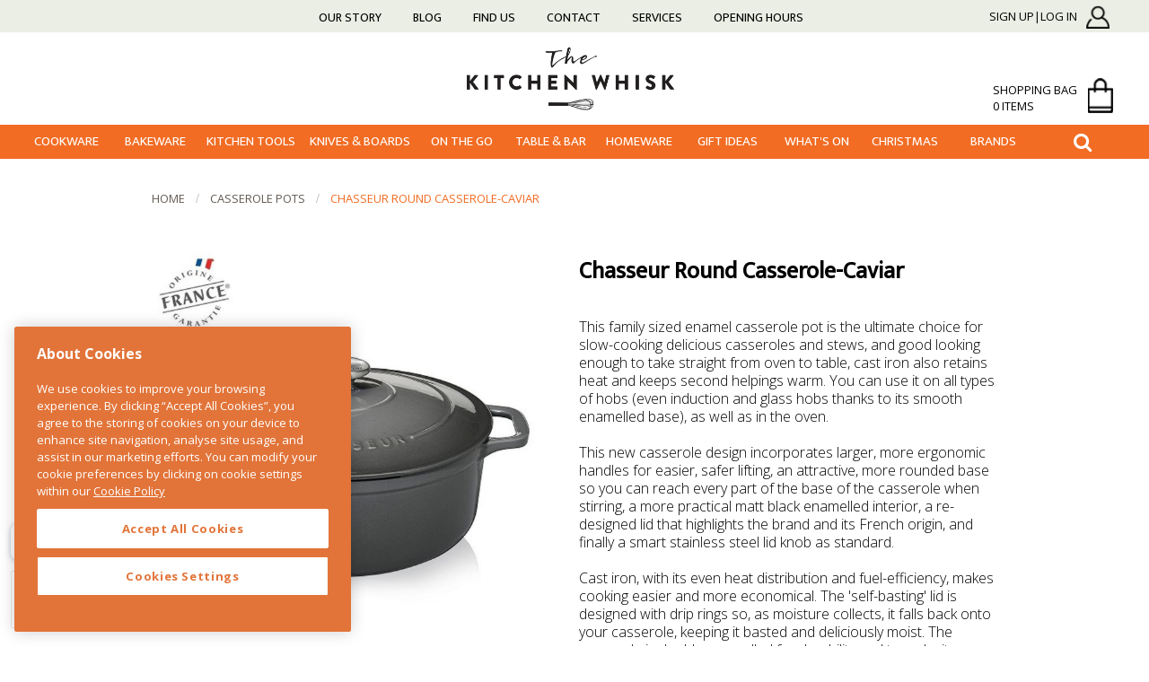

--- FILE ---
content_type: text/html;charset=UTF-8
request_url: https://www.thekitchenwhisk.ie/product/chasseur-round-casserole-24cm-grey-caviar/
body_size: 14288
content:


<!DOCTYPE html>
<html lang="en">
<head>
	<meta name="viewport" content="width=device-width, initial-scale=1.0, maximum-scale=1.0, minimum-scale=1.0">

	<meta http-equiv="content-type" content="text/html; charset=utf-8" /> 
		<title>Chasseur Round 24cm Casserole-Caviar</title> <meta name="Description" content="This family sized enamel casserole pot is the ultimate choice for slow-cooking delicious casseroles and stews, and good looking enough to take straight from oven to table, cast iron also retains heat and keeps second helpings warm. You can use it on all types of hobs (even induction and glass hobs thanks to its smooth enamelled base), as well as in the oven." /> 
		<meta name="Keywords" content="soups, stews, pots, casseroles, iron cast cookware, ovenware" />
	
	<base href="https://www.thekitchenwhisk.ie/" />
	<link rel="shortcut icon" href="favicon.ico?ver=2" type="image/x-icon" />

		<meta property="og:image" content="https://www.thekitchenwhisk.ie/contentFiles/productImages/Medium/ChasseurRound24cmCasserole-Caviar-3.jpg"/>
	

		<!-- Favicon--->
		<link rel="apple-touch-icon" sizes="57x57" href="fav/apple-icon-57x57.png">
		<link rel="apple-touch-icon" sizes="60x60" href="fav/apple-icon-60x60.png">
		<link rel="apple-touch-icon" sizes="72x72" href="fav/apple-icon-72x72.png">
		<link rel="apple-touch-icon" sizes="76x76" href="fav/apple-icon-76x76.png">
		<link rel="apple-touch-icon" sizes="114x114" href="fav/apple-icon-114x114.png">
		<link rel="apple-touch-icon" sizes="120x120" href="fav/apple-icon-120x120.png">
		<link rel="apple-touch-icon" sizes="144x144" href="fav/apple-icon-144x144.png">
		<link rel="apple-touch-icon" sizes="152x152" href="fav/apple-icon-152x152.png">
		<link rel="apple-touch-icon" sizes="180x180" href="fav/apple-icon-180x180.png">
		<link rel="icon" type="image/png" sizes="192x192"  href="fav/android-icon-192x192.png">
		<link rel="icon" type="image/png" sizes="32x32" href="fav/favicon-32x32.png">
		<link rel="icon" type="image/png" sizes="96x96" href="fav/favicon-96x96.png">
		<link rel="icon" type="image/png" sizes="16x16" href="fav/favicon-16x16.png">
		<link rel="manifest" href="fav/manifest.json">
		<meta name="msapplication-TileColor" content="#ffffff">
		<meta name="msapplication-TileImage" content="fav/ms-icon-144x144.png">
		<meta name="theme-color" content="#ffffff">
		<meta name="format-detection" content="telephone=no">
		


		
			<!-- CookiePro Cookies Consent Notice start for thekitchenwhisk.ie -->
			<script type="text/javascript" src="https://cookie-cdn.cookiepro.com/consent/18cb7690-05a3-4a86-a190-293e82fdaf92/OtAutoBlock.js" ></script>
			<script src="https://cookie-cdn.cookiepro.com/scripttemplates/otSDKStub.js"  type="text/javascript" charset="UTF-8" data-domain-script="18cb7690-05a3-4a86-a190-293e82fdaf92" ></script>
			<script type="text/javascript">
			function OptanonWrapper() { }
			</script>
			<!-- CookiePro Cookies Consent Notice end for thekitchenwhisk.ie -->
		

		<!--[if (lt IE 9)&(!IEMobile)]>
			<link rel="stylesheet" type="text/css" href="css/lemur_enhanced.css" />
			<![endif]-->


		<link rel="stylesheet" href="https://cdnjs.cloudflare.com/ajax/libs/font-awesome/4.7.0/css/font-awesome.min.css">
		<link href="https://fonts.googleapis.com/css?family=Ek+Mukta" rel="stylesheet">

		<link rel="search" type="application/opensearchdescription+xml" title="The Kitchen Whisk" href="/opensearch.xml">
		

		

		<link href="https://cdnjs.cloudflare.com/ajax/libs/slick-carousel/1.9.0/slick.min.css" rel="stylesheet" type="text/css">
		<link href="css/main.css?v=1.9.5" rel="stylesheet" type="text/css" />
		 <link rel="stylesheet" type="text/css" href="assets/fancybox/jquery.fancybox.min.css" />
		<script src="js/jquery-1.11.2.min.js"></script>

		<script defer src="https://cdnjs.cloudflare.com/ajax/libs/slick-carousel/1.9.0/slick.min.js"></script>
		<script src="assets/flexslider/jquery.flexslider.js"></script>
		<script src="assets/elevatezoom/jquery.elevatezoom.js"></script>
		<script src="assets/fancybox/jquery.fancybox.pack.js"></script>
		<script src="assets/easytabs/jquery.easytabs.min.js"></script>

		<script type="text/javascript">
			var width = $( window ).width();
			var url = "index.cfm?action=gdcdata.CartActions.ActAjaxSetBrowserWidth";
			$.ajax({ url:url, async:true, data: { width: width} });
		</script>

		<script type="text/javascript">
			var siteUrl = "https://www.thekitchenwhisk.ie/";
			var priceSliderWidth = parseInt("120");
		</script>

		
		
			<script src="https://js.stripe.com/v3/"></script>
			

		<!--[if lt IE 7]>
			<link href="css/ie6.css" rel="stylesheet" type="text/css" />
			<![endif]-->

						

			

			<script>
				dataLayer = [];
			</script>

			
				<!-- Google Tag Manager -->
				<script>(function(w,d,s,l,i){w[l]=w[l]||[];w[l].push({'gtm.start':
				new Date().getTime(),event:'gtm.js'});var f=d.getElementsByTagName(s)[0],
				j=d.createElement(s),dl=l!='dataLayer'?'&l='+l:'';j.async=true;j.src=
				'https://www.googletagmanager.com/gtm.js?id='+i+dl;f.parentNode.insertBefore(j,f);
				})(window,document,'script','dataLayer','GTM-NZ2C5P2');</script>
				<!-- End Google Tag Manager -->

				<script type="text/javascript">
					(function() {
						var aws = document.createElement('script');
						aws.type = 'text/javascript';
						if (typeof(aws.async) != "undefined") { aws.async = true; }
						aws.src = (window.location.protocol == 'https:' ? 'https://www' : 'http://cdn') + '.addwish.com/scripts/company/awAddGift.js#FF5D699ACF85BF5A7B151D14EC9BBAE1';
						var s = document.getElementsByTagName('script')[0];
						s.parentNode.insertBefore(aws, s);
					})();
				</script>
			

			<script>
				
			</script>

			<meta name="p:domain_verify" content="5d8445b5d16e8aacf861908e2d862cc0"/>

			<style type="text/css" id="cookiepro">
			#onetrust-policy-text a:focus, #onetrust-consent-sdk #onetrust-banner-sdk a[href]{
				outline: none !important;
			}
			</style>


			<style>
				#productsListing.products h3 {
					    height: 50px;
				}
			</style>


			
				<script>
				  document.addEventListener("DOMContentLoaded", () => {
				    var sbid = "ZRfeKXHr771T4zi7eQDG";
				    var t = document.createElement("shopbox-app-v2"),
				      s = document.createElement("script");
				    t.setAttribute("cid", sbid);
				    s.type = "text/javascript";
				    s.async = !0; s.src = "https://widget.shopbox.ai/js/app.js";
				    document.getElementsByTagName("body")[0].append(t); document.getElementsByTagName("head")[0].append(s);
				  });
				</script>


			

			
			<script async src="https://grid.shopbox.ai/sbgrid.min.js"></script>			

			
			<style>
				#home .cat h2 {
	    			margin-top: 0px;
	    		}
			</style>

		</head>



		<body id="product" class="nothome sb-product-details">

			
				<!-- Google Tag Manager (noscript) -->
				<noscript><iframe src="https://www.googletagmanager.com/ns.html?id=GTM-NZ2C5P2" height="0" width="0" style="display:none;visibility:hidden"></iframe></noscript>
			
			<!-- End Google Tag Manager (noscript) -->
			



		<div id="wrap">
			

			



										<!-- ********** HEADER ********** -->
										<header class="header container">
											<div class="topNav">
												<div class="row">

													<div class="sideNav col span12">
														<div class="mobileItems">

															<ul class="topTopNavList">
																	<li class="first lev1 navlog-in  simpleDropdown"><a href="https://www.thekitchenwhisk.ie/log-in/" title="Sign Up|Log In">Sign Up|Log In</a></li>

																<li>
																	<a class="bag" href="/cart_shoppingCart" ><i class="fa fa-shopping-cart"></i><span class="counter cartSize" id="cartSize">
																	0</span>
																	</a>
																</li>
																<li>
																	<a class="togglesideNavList" href="javascript:" title="show navigation"><span>View More</span><i class="fa fa-bars"></i></a>
																</li>
															</ul>
														</div>

														<ul class="sideNavList">
																<li class="first lev1 navabout-the-kitchen-whisk  simpleDropdown"><a href="https://www.thekitchenwhisk.ie/about-the-kitchen-whisk/" title="Our Story">Our Story</a></li>
	<li class="lev1 navblog  simpleDropdown"><a href="https://www.thekitchenwhisk.ie/blog/" title="Blog">Blog</a></li>
	<li class="lev1 navlocation  simpleDropdown"><a href="https://www.thekitchenwhisk.ie/location/" title="Find Us">Find Us</a></li>
	<li class="lev1 navcontact  simpleDropdown"><a href="https://www.thekitchenwhisk.ie/contact/" title="Contact">Contact</a></li>
	<li class="lev1 navservices  simpleDropdown"><a href="https://www.thekitchenwhisk.ie/services/" title="Services">Services</a></li>
	<li class="lev1 navopening-hours-  last simpleDropdown"><a href="https://www.thekitchenwhisk.ie/opening-hours-/" title="Opening Hours ">Opening Hours </a></li>

														</ul>

							

						</div><!--/col-->
						<div class="col span4 loginBag-wrapper">
							<div class="contact">
								<ul class="topTopNavList">
										<li class="first lev1 navlog-in  simpleDropdown"><a href="https://www.thekitchenwhisk.ie/log-in/" title="Sign Up|Log In">Sign Up|Log In</a></li>

								</ul>
								
								
								<div class="bag-field">

									<a class="bag" href="javascript:" >shopping bag <br/> <span class="counter cartSize" id="cartSize">0 items</span><span class="shopping-bag"></span></a>

									<div class="miniCart" id="miniCart">
										
						<div id="miniCartEmpty">
							Your cart is currently empty.
						</div>
					
									</div>

								</div>

							</div>
						</div><!--/col-->
					</div>

				</div>
				<div class="row">


					<div class="col span12">
						
							<h1><a href="https://www.thekitchenwhisk.ie/">The Kitchen Whisk</a></h1>
						
					</div><!--/col-->





				</div><!--/row-->

				<div class="navigation">
					<div class="row">
						<div class="mainNav col span12">
							<div class="toggle">
								<div class="tmainnav">
									<a class="toggleMainNav" href="javascript:" title="show navigation"><span>Current Page</span><i class="fa fa-bars"></i></a>
								</div>
								<div class="tsearch"><i class="fa fa-search searchbutton" aria-hidden="true"></i>
									<div class="search">
										<form class="searchForm mini" method="get" action="/search">
											<input type="text" name="q" placeholder="Type and hit enter" />
										</form>
									</div>
								</div>
							</div>
							<ul class="mainNavList">
									<li class="first lev1 navcookware  simpleDropdown haschildren"><a href="https://www.thekitchenwhisk.ie/cookware/" title="Cookware">Cookware</a>	
<ul class="subNavList1 sub-menu">
		<li class="first lev2  haschildren"><a href="https://www.thekitchenwhisk.ie/pots-and-pans/" title="Pots &amp; Pans">Pots &amp; Pans</a>		
<ul class="subNavList2 sub-menu">
			<li class="first lev3 "><a href="https://www.thekitchenwhisk.ie/saucepans/" title="Saucepans">Saucepans</a></li>
			<li class="lev3 "><a href="https://www.thekitchenwhisk.ie/frying-pans/" title="Frying &amp; Saute Pans">Frying &amp; Saute Pans</a></li>
			<li class="lev3 "><a href="https://www.thekitchenwhisk.ie/grill-pans-griddle-pans/" title="Grill Pans">Grill Pans</a></li>
			<li class="lev3  last"><a href="https://www.thekitchenwhisk.ie/dutch-ovens-and-casseroles/" title="Casserole Pots">Casserole Pots</a></li>
</ul><!--/subNavList2 sub-menu-->

</li>
		<li class="lev2  haschildren"><a href="https://www.thekitchenwhisk.ie/ovenware/" title="Ovenware">Ovenware</a>		
<ul class="subNavList2 sub-menu">
			<li class="first lev3 "><a href="https://www.thekitchenwhisk.ie/roasting-pans-and-racks/" title="Roasters &amp; Racks">Roasters &amp; Racks</a></li>
			<li class="lev3 "><a href="https://www.thekitchenwhisk.ie/ovenware-dishes/" title="Ovenware Dishes">Ovenware Dishes</a></li>
			<li class="lev3  last"><a href="https://www.thekitchenwhisk.ie/pizza-ovens/" title="Pizza Ovens &amp; Tools">Pizza Ovens &amp; Tools</a></li>
</ul><!--/subNavList2 sub-menu-->

</li>
		<li class="lev2  haschildren"><a href="https://www.thekitchenwhisk.ie/specialty-cookware/" title="Specialty Cookware">Specialty Cookware</a>		
<ul class="subNavList2 sub-menu">
			<li class="first lev3 "><a href="https://www.thekitchenwhisk.ie/asian-cookware/" title="Asian">Asian</a></li>
			<li class="lev3 "><a href="https://www.thekitchenwhisk.ie/fondue-sets/" title="Fondue Sets">Fondue Sets</a></li>
			<li class="lev3 "><a href="https://www.thekitchenwhisk.ie/tagines/" title="Middle Eastern">Middle Eastern</a></li>
			<li class="lev3  last"><a href="https://www.thekitchenwhisk.ie/paella-pans/" title="Mexican &amp; Spanish">Mexican &amp; Spanish</a></li>
</ul><!--/subNavList2 sub-menu-->

</li>
		<li class="lev2  last haschildren"><a href="https://www.thekitchenwhisk.ie/cookware-accessories/" title="Cookware Accessories">Cookware Accessories</a>		
<ul class="subNavList2 sub-menu">
			<li class="first lev3 "><a href="https://www.thekitchenwhisk.ie/lids-and-handles/" title="Lids &amp; Handles">Lids &amp; Handles</a></li>
			<li class="lev3 "><a href="https://www.thekitchenwhisk.ie/splatter-guards-and-diffusers/" title="Splash Guard &amp; Diffusers">Splash Guard &amp; Diffusers</a></li>
			<li class="lev3  last"><a href="https://www.thekitchenwhisk.ie/handle-holders-and-trivets/" title="Hot Handlers &amp; Trivets">Hot Handlers &amp; Trivets</a></li>
</ul><!--/subNavList2 sub-menu-->

</li>
</ul><!--/subNavList1 sub-menu-->

</li>
	<li class="lev1 navbakeware  simpleDropdown haschildren"><a href="https://www.thekitchenwhisk.ie/bakeware/" title="Bakeware">Bakeware</a>	
<ul class="subNavList1 sub-menu">
		<li class="first lev2  haschildren"><a href="https://www.thekitchenwhisk.ie/baking-tins-and-flexible-moulds/" title="Pans &amp; Moulds">Pans &amp; Moulds</a>		
<ul class="subNavList2 sub-menu">
			<li class="first lev3 "><a href="https://www.thekitchenwhisk.ie/cake-pans/" title="Cake Pans">Cake Pans</a></li>
			<li class="lev3 "><a href="https://www.thekitchenwhisk.ie/baking-pans-trays-and-sheets/" title="Baking Pans">Baking Pans</a></li>
			<li class="lev3 "><a href="https://www.thekitchenwhisk.ie/quiche-and-tart-tins/" title="Quiche &amp; Tart Tins">Quiche &amp; Tart Tins</a></li>
			<li class="lev3 "><a href="https://www.thekitchenwhisk.ie/candy-moulds-lolly-moulds/" title="Candy &amp; Lolly Moulds">Candy &amp; Lolly Moulds</a></li>
			<li class="lev3 "><a href="https://www.thekitchenwhisk.ie/bread-and-loaf-tins/" title="Bread &amp; Loaf Pans">Bread &amp; Loaf Pans</a></li>
			<li class="lev3 "><a href="https://www.thekitchenwhisk.ie/bannetons-and-bread-proofing-baskets/" title="Bread Proving">Bread Proving</a></li>
			<li class="lev3  last"><a href="https://www.thekitchenwhisk.ie/pudding-bowls-and-steamers/" title="Pudding Bowls">Pudding Bowls</a></li>
</ul><!--/subNavList2 sub-menu-->

</li>
		<li class="lev2  haschildren"><a href="https://www.thekitchenwhisk.ie/essential-baking-tools/" title="Baking Tools">Baking Tools</a>		
<ul class="subNavList2 sub-menu">
			<li class="first lev3 "><a href="https://www.thekitchenwhisk.ie/flour-sifters-and-sieves/" title="Sieves &amp; Sifters">Sieves &amp; Sifters</a></li>
			<li class="lev3 "><a href="https://www.thekitchenwhisk.ie/baking-spatulas/" title="Spatulas">Spatulas</a></li>
			<li class="lev3 "><a href="https://www.thekitchenwhisk.ie/pastry-blenders-and-brushes/" title="Blenders &amp; Brushes">Blenders &amp; Brushes</a></li>
			<li class="lev3 "><a href="https://www.thekitchenwhisk.ie/rolling-pins-and-kitchen-whisks/" title="Rolling Pins &amp; Whisks">Rolling Pins &amp; Whisks</a></li>
			<li class="lev3 "><a href="https://www.thekitchenwhisk.ie/measuring-utensils/" title="Measuring Utensils">Measuring Utensils</a></li>
			<li class="lev3 "><a href="https://www.thekitchenwhisk.ie/cake-smoothers-and-palette-knives/" title="Cake Smoothers">Cake Smoothers</a></li>
			<li class="lev3  last"><a href="https://www.thekitchenwhisk.ie/dough-scrapers-and-pastry-cutters/" title="Dough Scrapers">Dough Scrapers</a></li>
</ul><!--/subNavList2 sub-menu-->

</li>
		<li class="lev2  haschildren"><a href="https://www.thekitchenwhisk.ie/baking-accessories/" title="Baking Essentials">Baking Essentials</a>		
<ul class="subNavList2 sub-menu">
			<li class="first lev3 "><a href="https://www.thekitchenwhisk.ie/kitchen-scales/" title="Kitchen Scales">Kitchen Scales</a></li>
			<li class="lev3 "><a href="https://www.thekitchenwhisk.ie/mixing-bowls/" title="Mix &amp; Prep Bowls">Mix &amp; Prep Bowls</a></li>
			<li class="lev3 "><a href="https://www.thekitchenwhisk.ie/cookie-cutters-and-food-presentation-rings/" title="Cookie Cutters &amp; Rings">Cookie Cutters &amp; Rings</a></li>
			<li class="lev3 "><a href="https://www.thekitchenwhisk.ie/baking-and-cupcake-cases/" title="Baking &amp; Cupcake Cases">Baking &amp; Cupcake Cases</a></li>
			<li class="lev3 "><a href="https://www.thekitchenwhisk.ie/cooling-racks-and-cake-lifters/" title="Cooling Racks &amp; Lifters">Cooling Racks &amp; Lifters</a></li>
			<li class="lev3 "><a href="https://www.thekitchenwhisk.ie/baking-mats-and-cooking-liners/" title="Baking Liners &amp; Mats">Baking Liners &amp; Mats</a></li>
			<li class="lev3 "><a href="https://www.thekitchenwhisk.ie/cake-boards-cake-boxes/" title="Cake Boxes &amp; Boards">Cake Boxes &amp; Boards</a></li>
			<li class="lev3  last"><a href="https://www.thekitchenwhisk.ie/candy-bags-ribbons/" title="Candy Bags &amp; Ribbons">Candy Bags &amp; Ribbons</a></li>
</ul><!--/subNavList2 sub-menu-->

</li>
		<li class="lev2  haschildren"><a href="https://www.thekitchenwhisk.ie/cake-decorations/" title="Cake Decorating">Cake Decorating</a>		
<ul class="subNavList2 sub-menu">
			<li class="first lev3 "><a href="https://www.thekitchenwhisk.ie/icing-and-fondant/" title="Icing &amp; Chocolate">Icing &amp; Chocolate</a></li>
			<li class="lev3 "><a href="https://www.thekitchenwhisk.ie/edible-food-colours-and-flavours/" title="Flavours &amp; Colours">Flavours &amp; Colours</a></li>
			<li class="lev3 "><a href="https://www.thekitchenwhisk.ie/nonpareils-sprinkles-and-confetti/" title="Sprinkles &amp; Confetti">Sprinkles &amp; Confetti</a></li>
			<li class="lev3 "><a href="https://www.thekitchenwhisk.ie/sugar-decorations/" title="Sugar Decorations">Sugar Decorations</a></li>
			<li class="lev3 "><a href="https://www.thekitchenwhisk.ie/sugarcraft-supplies-and-modelling-tools/" title="Sugarcraft Tools">Sugarcraft Tools</a></li>
			<li class="lev3 "><a href="https://www.thekitchenwhisk.ie/cake-toppers-candles-doilies/" title="Toppers &amp; Candles">Toppers &amp; Candles</a></li>
			<li class="lev3  last"><a href="https://www.thekitchenwhisk.ie/piping-icing-bags-icing-nozzles/" title="Icing Bags &amp; Nozzles">Icing Bags &amp; Nozzles</a></li>
</ul><!--/subNavList2 sub-menu-->

</li>
		<li class="lev2  last"><a href="https://www.thekitchenwhisk.ie/junior-chef's-and-mini-bakers/" title="Junior Chef's">Junior Chef's</a></li>
</ul><!--/subNavList1 sub-menu-->

</li>
	<li class="lev1 navkitchen-tools  simpleDropdown haschildren"><a href="https://www.thekitchenwhisk.ie/kitchen-tools/" title="Kitchen Tools">Kitchen Tools</a>	
<ul class="subNavList1 sub-menu">
		<li class="first lev2  haschildren"><a href="https://www.thekitchenwhisk.ie/preparation-tools/" title="Prep Tools">Prep Tools</a>		
<ul class="subNavList2 sub-menu">
			<li class="first lev3 "><a href="https://www.thekitchenwhisk.ie/egg-tools/" title="Egg Tools">Egg Tools</a></li>
			<li class="lev3 "><a href="https://www.thekitchenwhisk.ie/garlic-tools/" title="Garlic Tools">Garlic Tools</a></li>
			<li class="lev3 "><a href="https://www.thekitchenwhisk.ie/kitchen-timers-egg-timers/" title="Kitchen Timers">Kitchen Timers</a></li>
			<li class="lev3 "><a href="https://www.thekitchenwhisk.ie/graters-and-zesters/" title="Graters &amp; Zesters">Graters &amp; Zesters</a></li>
			<li class="lev3 "><a href="https://www.thekitchenwhisk.ie/mandolines-slicers/" title="Mandoline Slicers">Mandoline Slicers</a></li>
			<li class="lev3 "><a href="https://www.thekitchenwhisk.ie/peelers-and-scissors/" title="Peelers &amp; Scissors">Peelers &amp; Scissors</a></li>
			<li class="lev3 "><a href="https://www.thekitchenwhisk.ie/colanders-and-vegetable-steamers/" title="Colanders &amp; Steamers">Colanders &amp; Steamers</a></li>
			<li class="lev3 "><a href="https://www.thekitchenwhisk.ie/can-and-jar-openers/" title="Can &amp; Jar Openers">Can &amp; Jar Openers</a></li>
			<li class="lev3 "><a href="https://www.thekitchenwhisk.ie/potato-mashers-and-ricers/" title="Mashers &amp; Ricers ">Mashers &amp; Ricers </a></li>
			<li class="lev3 "><a href="https://www.thekitchenwhisk.ie/citrus-juicers/" title="Citrus Juicers">Citrus Juicers</a></li>
			<li class="lev3  last"><a href="https://www.thekitchenwhisk.ie/salt-and-pepper-grinders/" title="Salt &amp; Pepper">Salt &amp; Pepper</a></li>
</ul><!--/subNavList2 sub-menu-->

</li>
		<li class="lev2  haschildren"><a href="https://www.thekitchenwhisk.ie/speciality-tools/" title="Speciality Tools">Speciality Tools</a>		
<ul class="subNavList2 sub-menu">
			<li class="first lev3 "><a href="https://www.thekitchenwhisk.ie/seafood-tools/" title="Seafood">Seafood</a></li>
			<li class="lev3 "><a href="https://www.thekitchenwhisk.ie/meat-and-poultry-tools/" title="Meat &amp; Poultry">Meat &amp; Poultry</a></li>
			<li class="lev3 "><a href="https://www.thekitchenwhisk.ie/fruit-and-vegetable-tools/" title="Fruit &amp; Veg Tools">Fruit &amp; Veg Tools</a></li>
			<li class="lev3 "><a href="https://www.thekitchenwhisk.ie/preserving-tools/" title="Preserve &amp; Ferment">Preserve &amp; Ferment</a></li>
			<li class="lev3 "><a href="https://www.thekitchenwhisk.ie/herbs-and-spices/" title="Herbs &amp; Spices">Herbs &amp; Spices</a></li>
			<li class="lev3 "><a href="https://www.thekitchenwhisk.ie/pasta-and-pizza-tools/" title="Pasta &amp; Pizza">Pasta &amp; Pizza</a></li>
			<li class="lev3 "><a href="https://www.thekitchenwhisk.ie/cheese-and-butter-tools/" title="Cheese &amp; Butter">Cheese &amp; Butter</a></li>
			<li class="lev3 "><a href="https://www.thekitchenwhisk.ie/cooking-and-oven-thermometers/" title="Thermometers">Thermometers</a></li>
			<li class="lev3  last"><a href="https://www.thekitchenwhisk.ie/torches-and-lighters/" title="Torches &amp; Lighters">Torches &amp; Lighters</a></li>
</ul><!--/subNavList2 sub-menu-->

</li>
		<li class="lev2  last haschildren"><a href="https://www.thekitchenwhisk.ie/kitchen-utensils/" title="Kitchen Utensils">Kitchen Utensils</a>		
<ul class="subNavList2 sub-menu">
			<li class="first lev3 "><a href="https://www.thekitchenwhisk.ie/kitchen-tongs/" title="Tongs">Tongs</a></li>
			<li class="lev3 "><a href="https://www.thekitchenwhisk.ie/kitchen-turners/" title="Turners ">Turners </a></li>
			<li class="lev3 "><a href="https://www.thekitchenwhisk.ie/cooking-spoons/" title="Spoons">Spoons</a></li>
			<li class="lev3 "><a href="https://www.thekitchenwhisk.ie/skimmers/" title="Skimmers">Skimmers</a></li>
			<li class="lev3 "><a href="https://www.thekitchenwhisk.ie/soup-ladles-and-scoops/" title="Scoops &amp; Ladles">Scoops &amp; Ladles</a></li>
			<li class="lev3  last"><a href="https://www.thekitchenwhisk.ie/wooden-utensils/" title="Wooden Utensils">Wooden Utensils</a></li>
</ul><!--/subNavList2 sub-menu-->

</li>
</ul><!--/subNavList1 sub-menu-->

</li>
	<li class="lev1 navknives-and-chopping-boards  simpleDropdown haschildren"><a href="https://www.thekitchenwhisk.ie/knives-and-chopping-boards/" title="Knives &amp; Boards">Knives &amp; Boards</a>	
<ul class="subNavList1 sub-menu">
		<li class="first lev2  haschildren"><a href="https://www.thekitchenwhisk.ie/kitchen-knives/" title="Knives">Knives</a>		
<ul class="subNavList2 sub-menu">
			<li class="first lev3 "><a href="https://www.thekitchenwhisk.ie/mezzalunas-and-herb-choppers/" title="Mezzalunas">Mezzalunas</a></li>
			<li class="lev3 "><a href="https://www.thekitchenwhisk.ie/paring-and-peeling-knives/" title="Paring Knives">Paring Knives</a></li>
			<li class="lev3 "><a href="https://www.thekitchenwhisk.ie/boning-and-filleting-knives/" title="Filleting &amp; Boning">Filleting &amp; Boning</a></li>
			<li class="lev3 "><a href="https://www.thekitchenwhisk.ie/chefs-and-utility-knives/" title="Chef's &amp; Utility Knives">Chef's &amp; Utility Knives</a></li>
			<li class="lev3 "><a href="https://www.thekitchenwhisk.ie/carving-knives-and-forks/" title="Carving Knives &amp; Forks">Carving Knives &amp; Forks</a></li>
			<li class="lev3 "><a href="https://www.thekitchenwhisk.ie/bread-knives-and-cut-resistant-gloves/" title="Bread Knives &amp; Gloves">Bread Knives &amp; Gloves</a></li>
			<li class="lev3  last"><a href="https://www.thekitchenwhisk.ie/knives-and-block-sets/" title="Knives &amp; Block Sets">Knives &amp; Block Sets</a></li>
</ul><!--/subNavList2 sub-menu-->

</li>
		<li class="lev2 "><a href="https://www.thekitchenwhisk.ie/knife-sharpening/" title="Stay Sharp">Stay Sharp</a></li>
		<li class="lev2 "><a href="https://www.thekitchenwhisk.ie/knife-storage/" title="Knife Storage">Knife Storage</a></li>
		<li class="lev2  last"><a href="https://www.thekitchenwhisk.ie/chopping-boards/" title="Cutting Boards">Cutting Boards</a></li>
</ul><!--/subNavList1 sub-menu-->

</li>
	<li class="lev1 navon-the-go  simpleDropdown haschildren"><a href="https://www.thekitchenwhisk.ie/on-the-go/" title="On The Go">On The Go</a>	
<ul class="subNavList1 sub-menu">
		<li class="first lev2 "><a href="https://www.thekitchenwhisk.ie/water-bottles-and-flasks/" title="Bottles &amp; Flasks">Bottles &amp; Flasks</a></li>
		<li class="lev2 "><a href="https://www.thekitchenwhisk.ie/soup-and-food-flasks/" title="Soup &amp; Food Pots">Soup &amp; Food Pots</a></li>
		<li class="lev2 "><a href="https://www.thekitchenwhisk.ie/lunchboxes-and-lunch-bags/" title="Lunchboxes &amp; Bags">Lunchboxes &amp; Bags</a></li>
		<li class="lev2 "><a href="https://www.thekitchenwhisk.ie/lunch-accessories/" title="Lunch Accessories">Lunch Accessories</a></li>
		<li class="lev2 "><a href="https://www.thekitchenwhisk.ie/reusable-beeswax-wraps/" title="Reusable Wraps">Reusable Wraps</a></li>
		<li class="lev2  last"><a href="https://www.thekitchenwhisk.ie/reusable-coffee-cups/" title="Reusable Cups">Reusable Cups</a></li>
</ul><!--/subNavList1 sub-menu-->

</li>
	<li class="lev1 navtableware-and-bar  simpleDropdown haschildren"><a href="https://www.thekitchenwhisk.ie/tableware-and-bar/" title="Table &amp; Bar">Table &amp; Bar</a>	
<ul class="subNavList1 sub-menu">
		<li class="first lev2  haschildren"><a href="https://www.thekitchenwhisk.ie/breakfast-tableware/" title="Breakfast Table">Breakfast Table</a>		
<ul class="subNavList2 sub-menu">
			<li class="first lev3 "><a href="https://www.thekitchenwhisk.ie/butter-dishes/" title="Butter Dishes">Butter Dishes</a></li>
			<li class="lev3 "><a href="https://www.thekitchenwhisk.ie/butter-knives-and-spreaders/" title="Butter Knives">Butter Knives</a></li>
			<li class="lev3 "><a href="https://www.thekitchenwhisk.ie/toast-racks-and-baskets/" title="Toast Racks &amp; Baskets">Toast Racks &amp; Baskets</a></li>
			<li class="lev3 "><a href="https://www.thekitchenwhisk.ie/milk-jugs-creamers/" title="Milk Jugs &amp; Creamers">Milk Jugs &amp; Creamers</a></li>
			<li class="lev3 "><a href="https://www.thekitchenwhisk.ie/honey-pots-and-sauce-dispensers/" title="Honey &amp; Sugar Pots">Honey &amp; Sugar Pots</a></li>
			<li class="lev3  last"><a href="https://www.thekitchenwhisk.ie/egg-cups-and-egg-spoons/" title="Egg Cups">Egg Cups</a></li>
</ul><!--/subNavList2 sub-menu-->

</li>
		<li class="lev2  haschildren"><a href="https://www.thekitchenwhisk.ie/coffee-and-tea-essentials/" title="Coffee &amp; Tea">Coffee &amp; Tea</a>		
<ul class="subNavList2 sub-menu">
			<li class="first lev3 "><a href="https://www.thekitchenwhisk.ie/espresso-makers-and-cafetieres/" title="Coffee Makers">Coffee Makers</a></li>
			<li class="lev3 "><a href="https://www.thekitchenwhisk.ie/coffee-grinders-and-accessories/" title="Coffee Accessories">Coffee Accessories</a></li>
			<li class="lev3 "><a href="https://www.thekitchenwhisk.ie/teapots-and-tea-cosy/" title="Teapots &amp; Cosies">Teapots &amp; Cosies</a></li>
			<li class="lev3 "><a href="https://www.thekitchenwhisk.ie/tea-accessories/" title="Tea Accessories">Tea Accessories</a></li>
			<li class="lev3  last"><a href="https://www.thekitchenwhisk.ie/kettles/" title="Kettles">Kettles</a></li>
</ul><!--/subNavList2 sub-menu-->

</li>
		<li class="lev2  haschildren"><a href="https://www.thekitchenwhisk.ie/dinnerware/" title="Dinnerware">Dinnerware</a>		
<ul class="subNavList2 sub-menu">
			<li class="first lev3 "><a href="https://www.thekitchenwhisk.ie/bowls/" title="Bowls">Bowls</a></li>
			<li class="lev3 "><a href="https://www.thekitchenwhisk.ie/plates/" title="Plates">Plates</a></li>
			<li class="lev3 "><a href="https://www.thekitchenwhisk.ie/table-cutlery/" title="Cutlery">Cutlery</a></li>
			<li class="lev3 "><a href="https://www.thekitchenwhisk.ie/cups-and-mugs/" title="Cups &amp; Mugs">Cups &amp; Mugs</a></li>
			<li class="lev3  last"><a href="https://www.thekitchenwhisk.ie/kids-dinnerware/" title="Kid's Dinnerware">Kid's Dinnerware</a></li>
</ul><!--/subNavList2 sub-menu-->

</li>
		<li class="lev2  haschildren"><a href="https://www.thekitchenwhisk.ie/serveware/" title="Serveware">Serveware</a>		
<ul class="subNavList2 sub-menu">
			<li class="first lev3 "><a href="https://www.thekitchenwhisk.ie/serving-dishes/" title="Serving Dishes">Serving Dishes</a></li>
			<li class="lev3 "><a href="https://www.thekitchenwhisk.ie/serving-trays/" title="Serving Trays">Serving Trays</a></li>
			<li class="lev3 "><a href="https://www.thekitchenwhisk.ie/bread-baskets/" title="Bread Baskets">Bread Baskets</a></li>
			<li class="lev3 "><a href="https://www.thekitchenwhisk.ie/salad-bowls-and-salad-servers/" title="Salad Bowls &amp; Servers">Salad Bowls &amp; Servers</a></li>
			<li class="lev3 "><a href="https://www.thekitchenwhisk.ie/serving-utensils/" title="Serving Utensils">Serving Utensils</a></li>
			<li class="lev3 "><a href="https://www.thekitchenwhisk.ie/cheese-boards-cheese-knives/" title="Cheese Boards &amp; Knives">Cheese Boards &amp; Knives</a></li>
			<li class="lev3 "><a href="https://www.thekitchenwhisk.ie/cake-stands-cake-servers/" title="Cake Stands &amp; Servers">Cake Stands &amp; Servers</a></li>
			<li class="lev3 "><a href="https://www.thekitchenwhisk.ie/sauce-and-gravy-boats/" title="Sauce &amp; Gravy Boats">Sauce &amp; Gravy Boats</a></li>
			<li class="lev3 "><a href="https://www.thekitchenwhisk.ie/pitchers-and-jugs/" title="Jugs &amp; Dispensers">Jugs &amp; Dispensers</a></li>
			<li class="lev3  last"><a href="https://www.thekitchenwhisk.ie/oil-and-vinegar/" title="Oil &amp; Vinegar">Oil &amp; Vinegar</a></li>
</ul><!--/subNavList2 sub-menu-->

</li>
		<li class="lev2  haschildren"><a href="https://www.thekitchenwhisk.ie/tableware/" title="Tableware">Tableware</a>		
<ul class="subNavList2 sub-menu">
			<li class="first lev3 "><a href="https://www.thekitchenwhisk.ie/paper-napkins-and-dispensers/" title="Paper Napkins">Paper Napkins</a></li>
			<li class="lev3 "><a href="https://www.thekitchenwhisk.ie/table-napkins-and-napkin-rings/" title="Cloth Napkins &amp; Rings">Cloth Napkins &amp; Rings</a></li>
			<li class="lev3 "><a href="https://www.thekitchenwhisk.ie/tabelcloths-and-runners/" title="Tablecloths &amp; Runners">Tablecloths &amp; Runners</a></li>
			<li class="lev3 "><a href="https://www.thekitchenwhisk.ie/placemats-and-coasters/" title="Placemats &amp; Coasters">Placemats &amp; Coasters</a></li>
			<li class="lev3  last"><a href="https://www.thekitchenwhisk.ie/candles-and-candles-holders/" title="Candles &amp; Holders">Candles &amp; Holders</a></li>
</ul><!--/subNavList2 sub-menu-->

</li>
		<li class="lev2  haschildren"><a href="https://www.thekitchenwhisk.ie/barware/" title="Barware">Barware</a>		
<ul class="subNavList2 sub-menu">
			<li class="first lev3 "><a href="https://www.thekitchenwhisk.ie/cocktailmaking/" title="Cocktail Making">Cocktail Making</a></li>
			<li class="lev3 "><a href="https://www.thekitchenwhisk.ie/ice-making/" title="Ice Preparation">Ice Preparation</a></li>
			<li class="lev3 "><a href="https://www.thekitchenwhisk.ie/glassware-stemware/" title="Glassware">Glassware</a></li>
			<li class="lev3 "><a href="https://www.thekitchenwhisk.ie/wine-openers/" title="Wine Openers">Wine Openers</a></li>
			<li class="lev3  last"><a href="https://www.thekitchenwhisk.ie/wine-accessories-/" title="Wine Accessories ">Wine Accessories </a></li>
</ul><!--/subNavList2 sub-menu-->

</li>
		<li class="lev2  last haschildren"><a href="https://www.thekitchenwhisk.ie/outdoor/" title="Outdoor">Outdoor</a>		
<ul class="subNavList2 sub-menu">
			<li class="first lev3 "><a href="https://www.thekitchenwhisk.ie/outdoor-tableware/" title="Outdoor Tableware">Outdoor Tableware</a></li>
			<li class="lev3  last"><a href="https://www.thekitchenwhisk.ie/picnicware/" title="Picnicware">Picnicware</a></li>
</ul><!--/subNavList2 sub-menu-->

</li>
</ul><!--/subNavList1 sub-menu-->

</li>
	<li class="lev1 navhomeware  simpleDropdown haschildren"><a href="https://www.thekitchenwhisk.ie/homeware/" title="Homeware">Homeware</a>	
<ul class="subNavList1 sub-menu">
		<li class="first lev2  haschildren"><a href="https://www.thekitchenwhisk.ie/kitchen-storage-containers/" title="Food Storage">Food Storage</a>		
<ul class="subNavList2 sub-menu">
			<li class="first lev3 "><a href="https://www.thekitchenwhisk.ie/storage-jars/" title="Jars">Jars</a></li>
			<li class="lev3 "><a href="https://www.thekitchenwhisk.ie/food-containers/" title="Containers">Containers</a></li>
			<li class="lev3 "><a href="https://www.thekitchenwhisk.ie/pantry-storage/" title="Pantry Storage">Pantry Storage</a></li>
			<li class="lev3 "><a href="https://www.thekitchenwhisk.ie/bread-bins/" title="Bread Bins">Bread Bins</a></li>
			<li class="lev3 "><a href="https://www.thekitchenwhisk.ie/storage-bags/" title="Storage Bags">Storage Bags</a></li>
			<li class="lev3 "><a href="https://www.thekitchenwhisk.ie/storage-tins-and-canisters/" title="Storage Tins">Storage Tins</a></li>
			<li class="lev3 "><a href="https://www.thekitchenwhisk.ie/reusable-food-wraps-and-food-covers/" title="Wraps &amp; Covers">Wraps &amp; Covers</a></li>
			<li class="lev3  last"><a href="https://www.thekitchenwhisk.ie/compost-bins-and-bin-liners/" title="Bins &amp; Liners">Bins &amp; Liners</a></li>
</ul><!--/subNavList2 sub-menu-->

</li>
		<li class="lev2  haschildren"><a href="https://www.thekitchenwhisk.ie/kitchen-linens/" title="Kitchen Linens">Kitchen Linens</a>		
<ul class="subNavList2 sub-menu">
			<li class="first lev3 "><a href="https://www.thekitchenwhisk.ie/aprons/" title="Aprons">Aprons</a></li>
			<li class="lev3 "><a href="https://www.thekitchenwhisk.ie/oven-gloves/" title="Oven Gloves">Oven Gloves</a></li>
			<li class="lev3 "><a href="https://www.thekitchenwhisk.ie/tea-towels/" title="Tea Towels">Tea Towels</a></li>
			<li class="lev3  last"><a href="https://www.thekitchenwhisk.ie/hob-covers/" title="Hob Covers">Hob Covers</a></li>
</ul><!--/subNavList2 sub-menu-->

</li>
		<li class="lev2  haschildren"><a href="https://www.thekitchenwhisk.ie/beach-baskets-reusable-market-bags/" title="Baskets &amp; Bags">Baskets &amp; Bags</a>		
<ul class="subNavList2 sub-menu">
			<li class="first lev3 "><a href="https://www.thekitchenwhisk.ie/wicker-baskets-beach-baskets/" title="Baskets">Baskets</a></li>
			<li class="lev3 "><a href="https://www.thekitchenwhisk.ie/foldable-bags-reusable-bags/" title="Foldable Bags">Foldable Bags</a></li>
			<li class="lev3  last"><a href="https://www.thekitchenwhisk.ie/net-market-bags-grocery-bags/" title="Market Bags">Market Bags</a></li>
</ul><!--/subNavList2 sub-menu-->

</li>
		<li class="lev2  haschildren"><a href="https://www.thekitchenwhisk.ie/home-decor/" title="Home Decor">Home Decor</a>		
<ul class="subNavList2 sub-menu">
			<li class="first lev3 "><a href="https://www.thekitchenwhisk.ie/decorative-fruits-artificial-vegetables/" title="Faux Fruit &amp; Veg">Faux Fruit &amp; Veg</a></li>
			<li class="lev3 "><a href="https://www.thekitchenwhisk.ie/clocks-and-hangings/" title="Clocks &amp; Hangings">Clocks &amp; Hangings</a></li>
			<li class="lev3  last"><a href="https://www.thekitchenwhisk.ie/seasonal-decor/" title="Seasonal Decor">Seasonal Decor</a></li>
</ul><!--/subNavList2 sub-menu-->

</li>
		<li class="lev2  haschildren"><a href="https://www.thekitchenwhisk.ie/organising/" title="Organising">Organising</a>		
<ul class="subNavList2 sub-menu">
			<li class="first lev3 "><a href="https://www.thekitchenwhisk.ie/drawer-organisers-dividers/" title="Drawer Organisers">Drawer Organisers</a></li>
			<li class="lev3 "><a href="https://www.thekitchenwhisk.ie/countertop-organisation/" title="Countertop">Countertop</a></li>
			<li class="lev3 "><a href="https://www.thekitchenwhisk.ie/clips-and-hooks/" title="Clips &amp; Hooks">Clips &amp; Hooks</a></li>
			<li class="lev3 "><a href="https://www.thekitchenwhisk.ie/racks-and-labels/" title="Racks &amp; Labels">Racks &amp; Labels</a></li>
			<li class="lev3  last"><a href="https://www.thekitchenwhisk.ie/recipe-files-and-notepads/" title="Recipe Files &amp; Notepads">Recipe Files &amp; Notepads</a></li>
</ul><!--/subNavList2 sub-menu-->

</li>
		<li class="lev2  haschildren"><a href="https://www.thekitchenwhisk.ie/cleaning/" title="Cleaning">Cleaning</a>		
<ul class="subNavList2 sub-menu">
			<li class="first lev3 "><a href="https://www.thekitchenwhisk.ie/hand-hygiene-and-care/" title="Hand Care">Hand Care</a></li>
			<li class="lev3 "><a href="https://www.thekitchenwhisk.ie/brushes-and-dusters/" title="Brushes &amp; Dusters">Brushes &amp; Dusters</a></li>
			<li class="lev3 "><a href="https://www.thekitchenwhisk.ie/dish-cloths-and-sponges/" title="Sponges &amp; Cloths">Sponges &amp; Cloths</a></li>
			<li class="lev3 "><a href="https://www.thekitchenwhisk.ie/sink-organisers-and-accessories/" title="Sink Organisation">Sink Organisation</a></li>
			<li class="lev3  last"><a href="https://www.thekitchenwhisk.ie/speciality-cookware-cleaning/" title="Speciality Cleaning">Speciality Cleaning</a></li>
</ul><!--/subNavList2 sub-menu-->

</li>
		<li class="lev2  last"><a href="https://www.thekitchenwhisk.ie/pets/" title="Petware">Petware</a></li>
</ul><!--/subNavList1 sub-menu-->

</li>
	<li class="lev1 navgift-ideas  simpleDropdown haschildren"><a href="https://www.thekitchenwhisk.ie/gift-ideas/" title="Gift Ideas">Gift Ideas</a>	
<ul class="subNavList1 sub-menu">
		<li class="first lev2 "><a href="https://www.thekitchenwhisk.ie/cookbooks-and-book-holders/" title="Cookbooks">Cookbooks</a></li>
		<li class="lev2 "><a href="https://www.thekitchenwhisk.ie/gift-vouchers/" title="Gift Vouchers">Gift Vouchers</a></li>
		<li class="lev2 "><a href="https://www.thekitchenwhisk.ie/gift_s-for-chef/" title="Gifts for Chef">Gifts for Chef</a></li>
		<li class="lev2 "><a href="https://www.thekitchenwhisk.ie/gifts-for-baker/" title="Gifts for Baker">Gifts for Baker</a></li>
		<li class="lev2  last"><a href="https://www.thekitchenwhisk.ie/gifts-for-entertainer/" title="Gifts for Entertainer">Gifts for Entertainer</a></li>
</ul><!--/subNavList1 sub-menu-->

</li>
	<li class="lev1 navwhats-on  simpleDropdown haschildren"><a href="https://www.thekitchenwhisk.ie/whats-on/" title="What's On">What's On</a>	
<ul class="subNavList1 sub-menu">
		<li class="first lev2 "><a href="https://www.thekitchenwhisk.ie/sale-and-offers/" title="SALE &amp; Offers-up to 50% off!">SALE &amp; Offers-up to 50% off!</a></li>
		<li class="lev2  last"><a href="https://www.thekitchenwhisk.ie/autumn-tableware/" title="Autumn Tableware">Autumn Tableware</a></li>
</ul><!--/subNavList1 sub-menu-->

</li>
	<li class="lev1 navchristmas-special  simpleDropdown haschildren"><a href="https://www.thekitchenwhisk.ie/christmas-special/" title="Christmas">Christmas</a>	
<ul class="subNavList1 sub-menu">
		<li class="first lev2 "><a href="https://www.thekitchenwhisk.ie/christmas-baking/" title="Christmas Baking">Christmas Baking</a></li>
		<li class="lev2 "><a href="https://www.thekitchenwhisk.ie/christmas-dinner/" title="Christmas Dinner">Christmas Dinner</a></li>
		<li class="lev2 "><a href="https://www.thekitchenwhisk.ie/christmas-linens/" title="Christmas Linens">Christmas Linens</a></li>
		<li class="lev2 "><a href="https://www.thekitchenwhisk.ie/christmas-table/" title="Christmas Table">Christmas Table</a></li>
		<li class="lev2 "><a href="https://www.thekitchenwhisk.ie/christmas-gifts/" title="Christmas Gifts">Christmas Gifts</a></li>
		<li class="lev2  last"><a href="https://www.thekitchenwhisk.ie/stocking-fillers/" title="Stocking Fillers">Stocking Fillers</a></li>
</ul><!--/subNavList1 sub-menu-->

</li>
	<li class="lev1 navbrands  last simpleDropdown"><a href="https://www.thekitchenwhisk.ie/brands/" title="Brands">Brands</a></li>

								<li class="lev1">
									<i class="fa fa-search searchbutton" aria-hidden="true"></i>
									<div class="search">
										<form class="searchForm mini" method="get" action="/search">
											<input type="text" name="q" placeholder="Type and hit enter" />
										</form>
									</div>
								</li><!--/search-->
							</ul>
						</div><!--/col-->
					</div>
				</div>



		</header><!--/header-->

				



				<!-- ********** CONTENT WRAP ********** -->
				<div class="contentWrap">



					





<div class="row">

	
		<div class="alert success" id="messageBg"  style="display:none;"  >
			<div class="close" onclick="$('#messageBg').hide();"><i class="fa fa-times-circle"></i></div>
			<i class="fa fa-check-circle-o"></i>
			<div>
				
				<p id="messageText"></p>
				<a href="javascript:;" onclick="$('#messageBg').hide();" class="btn1 btn">ok</a>
				<a href="javascript:;" onclick="$('#messageBg').hide();" style="display:none" class="btn2 btn">button</a>
			</div>
		</div>

		<div class="row product">
			<div class="col span12">
	<div class="inner">
		<div id="path">
			<ul>
				<li><a href="https://www.thekitchenwhisk.ie/">Home</a></li><li><a href="dutch-ovens-and-casseroles/">Casserole Pots</a></li><li class="sel"><a href="product/chasseur-round-casserole-24cm-grey-caviar/">Chasseur Round Casserole-Caviar</a></li>
			</ul>
		</div>
	</div>
</div> 

				<div class="col span6">
					<div class="inner">
						<div class="product_wrapper">

							
							
						


							
					<div class="slider_product">
						
							<div class="item">
								<img class="elevatezoom" data-pid="45862" src="contentfiles/productImages/Large/ChasseurRound24cmCasserole-Caviar-3.jpg" data-zoom-image="contentfiles/productImages/XLarge/ChasseurRound24cmCasserole-Caviar-3.jpg" alt="chasseur-round-casserole-24cm-grey-caviar - Chasseur Round Casserole-Caviar" />
							</div>
						
							<div class="item">
								<img class="elevatezoom" data-pid="45862" src="contentfiles/productImages/Large/ChasseurRound24cmCasserole-Caviar.jpg" data-zoom-image="contentfiles/productImages/XLarge/ChasseurRound24cmCasserole-Caviar.jpg" alt="chasseur-round-casserole-24cm-grey-caviar - Chasseur Round 24cm Casserole-Caviar" />
							</div>
						
							<div class="item">
								<img class="elevatezoom" data-pid="45862" src="contentfiles/productImages/Large/ChasseurRound24cmCasserole-Caviar-2.jpg" data-zoom-image="contentfiles/productImages/XLarge/ChasseurRound24cmCasserole-Caviar-2.jpg" alt="chasseur-round-casserole-24cm-grey-caviar - Chasseur Round Casserole-Caviar" />
							</div>
						
							<div class="item">
								<img class="elevatezoom" data-pid="45862" src="contentfiles/productImages/Large/ChasseurRound24cmCasserole-Caviar-4.jpg" data-zoom-image="contentfiles/productImages/XLarge/ChasseurRound24cmCasserole-Caviar-4.jpg" alt="chasseur-round-casserole-24cm-grey-caviar - Chasseur Round 24cm Casserole-Caviar" />
							</div>
						
							<div class="item">
								<img class="elevatezoom" data-pid="45862" src="contentfiles/productImages/Large/ChasseurRound24cmCasserole-Caviar-5.jpg" data-zoom-image="contentfiles/productImages/XLarge/ChasseurRound24cmCasserole-Caviar-5.jpg" alt="chasseur-round-casserole-24cm-grey-caviar - Chasseur Round 24cm Casserole-Caviar" />
							</div>
						
					</div>

					<div class="slider_thumb">
						
							<div class="item">
								<img data-pid="45862" src="contentfiles/productImages/Thumb/ChasseurRound24cmCasserole-Caviar-3.jpg" alt="chasseur-round-casserole-24cm-grey-caviar - Chasseur Round Casserole-Caviar" />
							</div>
						
							<div class="item">
								<img data-pid="45862" src="contentfiles/productImages/Thumb/ChasseurRound24cmCasserole-Caviar.jpg" alt="chasseur-round-casserole-24cm-grey-caviar - Chasseur Round 24cm Casserole-Caviar" />
							</div>
						
							<div class="item">
								<img data-pid="45862" src="contentfiles/productImages/Thumb/ChasseurRound24cmCasserole-Caviar-2.jpg" alt="chasseur-round-casserole-24cm-grey-caviar - Chasseur Round Casserole-Caviar" />
							</div>
						
							<div class="item">
								<img data-pid="45862" src="contentfiles/productImages/Thumb/ChasseurRound24cmCasserole-Caviar-4.jpg" alt="chasseur-round-casserole-24cm-grey-caviar - Chasseur Round 24cm Casserole-Caviar" />
							</div>
						
							<div class="item">
								<img data-pid="45862" src="contentfiles/productImages/Thumb/ChasseurRound24cmCasserole-Caviar-5.jpg" alt="chasseur-round-casserole-24cm-grey-caviar - Chasseur Round 24cm Casserole-Caviar" />
							</div>
						
					</div>
				
						</div>
					</div>
				</div>

				<div class="col span6">
					
						<ul class="productThumbSlider slick">
							
						</ul>
					



				</div>

				<div class="col span6">
					<div class="inner">
						

						
						<div class="product_details">

							

							
								 <h2>
																	Chasseur Round Casserole-Caviar 
																</h2>
								<p>This family sized enamel casserole pot is the ultimate choice for slow-cooking delicious casseroles and stews, and good looking enough to take straight from oven to table, cast iron also retains heat and keeps second helpings warm. You can use it on all types of hobs (even induction and glass hobs thanks to its smooth enamelled base), as well as in the oven.<br />
<br />
This new casserole design incorporates larger, more ergonomic handles for easier, safer lifting, an attractive, more rounded base so you can reach every part of the base of the casserole when stirring, a more practical matt black enamelled interior, a re-designed lid that highlights the brand and its French origin, and finally a smart stainless steel lid knob as standard.<br />
<br />
Cast iron, with its even heat distribution and fuel-efficiency, makes cooking easier and more economical. The &#39;self-basting&#39; lid is designed with drip rings so, as moisture collects, it falls back onto your casserole, keeping it basted and deliciously moist. The casserole is double-enamelled for durability and to make it easy to clean and dishwasher safe.</p>


										<div class="price">
											&euro;209.95
										</div>

									

							<form class="addToCartForm general form_product" id="checkoutForm" action="index.cfm" method="post">
								<input type="hidden" id="productId" value="45862" />
								<input type="hidden" id="productTypeId" value="1" />
								<input type="hidden" id="orderIsTrade" value="No" />

								
									<button class="addproduct disabled" type="button" onclick="nodalAlert('This product is currently out of stock.','warning');" title="This product is currently out of stock">Out Of Stock<span></span></button>
								

								

							</form>

							


							


				<div class="tab-container">

					
						<ul class='etabs'>
							
								<li class='tab'><a href="#summary">Product Info</a></li>
							
								<li class='tab'><a href="#dimmensions">Dimensions</a></li>
							
							
						</ul>
					
						<div class="copy" id="summary">

								<ul>
	<li>Made in the Invicta Foundry,&nbsp;France</li>
	<li>Cast iron, double-enamelled</li>
	<li>Environmentally friendly-made with uptp 80% recycled material</li>
	<li>Stainless steel knob</li>
	<li>Suitable for all hobs including induction and glass</li>
	<li>Self-basting lid</li>
	<li>Even heat distribution</li>
	<li>Fuel-efficiency, heat retention</li>
	<li>Dishwasher safe</li>
	<li>Life-time guarantee</li>
</ul>


						</div>
					
						<div class="copy" id="dimmensions">
							<div>
								<ul>
	<li>Dia: 24cm. H 15.5cm, V-4L, 4.65kg</li>
	<li>4-5 servings</li>
	<li>Product Code:&nbsp;PUC472489</li>
</ul>

							</div>
							
						</div>
					




					

					





					

				</div><!--/accordionContent-->
			

						</div>
					</div>
				</div>

				<div class="col span12">

					  <div style="--sb-rows: 1; min-height: calc(240px * var(--sb-rows));">
					     <shopbox-grid cid="ZRfeKXHr771T4zi7eQDG" currency="EUR" id="_fvhb96922"></shopbox-grid>
					  </div>

					<div style="--sb-rows: 1; min-height: calc(240px * var(--sb-rows));">
					   <shopbox-grid cid="ZRfeKXHr771T4zi7eQDG" currency="EUR" id="_6uwb7kmkb"></shopbox-grid>
					</div>

				<div>

				


			

		<script type="text/javascript">
			
				console.log('ecomm.view_item');
				
				window.dataLayer = window.dataLayer || [];
				window.dataLayer.push({
					event: 'view_item',
					ecommerce: {
						items: [
							{
								item_name: 'Chasseur Round Casserole-Caviar',
								item_id: '45862',
								price: 209.95,
								item_category: 'Kitchenware',
								quantity: 1
							}
						]
					}
				});
			
		</script>

		</div><!--/content-->
	
</div><!--/row-->

			</div><!--/contentWrap-->
</div><!--/wrap-->
<a href="#" id="back-to-top" class="hide show"><i class="fa fa-angle-up" aria-hidden="true"></i></a>
			
				<!-- ********** FOOTER ********** -->
				<div class="footer container">
					<div class="row">
						<div class="col span2">
							<div class="contact">
							<h3>Contact us</h3>
								<span><a href="https://www.thekitchenwhisk.ie/">The Kitchen Whisk <br /> 28 Wicklow Street <br /> Dublin 2<br /> </a></span>
								<span><a href="tel:+016753722">T:01 6753722</a></span>
								<span><a href="mailto:info@thekitchenwhisk.ie">E:info@thekitchenwhisk.ie</a></span>
							</div>
						</div><!--/col-->

						<div class="col span2">
							<h3>Quick links</h3>
							<ul>
									<li class="first lev1 navterms-and-conditions  simpleDropdown"><a href="https://www.thekitchenwhisk.ie/terms-and-conditions/" title="Terms &amp; Conditions">Terms &amp; Conditions</a></li>
	<li class="lev1 navdelivery-and-returns  simpleDropdown"><a href="https://www.thekitchenwhisk.ie/delivery-and-returns/" title="Delivery &amp; Returns">Delivery &amp; Returns</a></li>
	<li class="lev1 navweee-take-back  simpleDropdown"><a href="https://www.thekitchenwhisk.ie/weee-take-back/" title="WEEE Take-Back">WEEE Take-Back</a></li>
	<li class="lev1 navprivacy-policy  simpleDropdown"><a href="https://www.thekitchenwhisk.ie/privacy-policy/" title="Privacy Policy">Privacy Policy</a></li>
	<li class="lev1 navcookiepolicy  simpleDropdown"><a href="https://www.thekitchenwhisk.ie/cookiepolicy/" title="Cookie Policy">Cookie Policy</a></li>
	<li class="lev1 navsitemap  last simpleDropdown"><a href="https://www.thekitchenwhisk.ie/sitemap/" title="Sitemap">Sitemap</a></li>

							</ul>
						</div><!--/col-->

						<div class="col span2">
							<h3>About The Kitchen Whisk</h3>
							<ul>
									<li class="first lev1 navabout-the-kitchen-whisk  simpleDropdown"><a href="https://www.thekitchenwhisk.ie/about-the-kitchen-whisk/" title="Our Story">Our Story</a></li>
	<li class="lev1 navblog  simpleDropdown"><a href="https://www.thekitchenwhisk.ie/blog/" title="Blog">Blog</a></li>
	<li class="lev1 navlocation  simpleDropdown"><a href="https://www.thekitchenwhisk.ie/location/" title="Find Us">Find Us</a></li>
	<li class="lev1 navcontact  simpleDropdown"><a href="https://www.thekitchenwhisk.ie/contact/" title="Contact">Contact</a></li>
	<li class="lev1 navservices  simpleDropdown"><a href="https://www.thekitchenwhisk.ie/services/" title="Services">Services</a></li>
	<li class="lev1 navopening-hours-  last simpleDropdown"><a href="https://www.thekitchenwhisk.ie/opening-hours-/" title="Opening Hours ">Opening Hours </a></li>

							</ul>
						</div><!--/col-->


						<div class="col span2">
							<ul class="socialNavList">
									<li class="first lev1 navfacebook  simpleDropdown"><a href="https://www.facebook.com/thekitchenwhisk" target="_blank" title="Facebook" class=" external">Facebook</a></li>
	<li class="lev1 navpinterest  simpleDropdown"><a href="https://www.pinterest.com/thekitchenw0359/ " title="Pinterest">Pinterest</a></li>
	<li class="lev1 navinstagram  last simpleDropdown"><a href="https://www.instagram.com/thekitchenwhisk/" target="_blank" title="Instagram" class=" external">Instagram</a></li>

							</ul>
						</div><!--/col-->
					</div><!--/row-->
				</div><!--/footer-->

				<div class="bottom container">
					<div class="row">
						<div class="col span12">
							
								Copyright 2026 The Kitchen Whisk | <a href="http://granite.ie">Design by Granite Digital</a>
							
						</div>
					</div>

				</div><!--/bottom-->

			


		<script type="text/javascript" src="assets/jquery-ui/jquery-ui.min.js"></script>
		<script type="text/javascript" src="js/Site.js?v=1.74" ></script>
		<script type="text/javascript" src="js/cart.js?v=1.97" ></script>

		

		<!--[if lt IE 7]>
			<script type="text/javascript" src="js/tabs.js"></script>
		<![endif]-->

		

		<script type="text/javascript">
			$(".newsletterReturnPage").each(function(i, el){$(el).val(document.location.href);});
		</script>

		

		<script>
			$(document).ready(function() {
				$(".lev1").not(".onPath").find(".onPath").removeClass("onPath");

				if ($('.blog-post-Comments').length) {
					if ( $.trim( $('.blog-post-Comments').text() ).length == 0 ) {
						$('.blog-post-Comments').css('background', 'transparent');

					};
				}
			});
		</script>

		<script type="text/javascript">
			$(document).on("ecomm.addtocart", function(event){
				try{
					if ( event.ecommData.productSalePrice > 0 ){
						dataLayer.push({'product_price': event.ecommData.productSalePrice.toFixed(2)});
					}else{
						dataLayer.push({'product_price': event.ecommData.productPrice.toFixed(2)});
					}
				}catch(ex){
					/*
					console.log(ex);
					*/
				}
			});
		</script>

		<script src="assets/html5-placeholder-shim/jquery.html5-placeholder-shim.js"></script><!--/must be at the bottom-->
		<script src="https://cdnjs.cloudflare.com/ajax/libs/jquery.matchHeight/0.7.2/jquery.matchHeight-min.js"></script>
		
		<link rel="stylesheet" href="https://cdn.datatables.net/1.10.16/css/jquery.dataTables.min.css" />
		<script src="https://cdn.datatables.net/1.10.16/js/jquery.dataTables.min.js"></script>
		<script src="//cdn.datatables.net/responsive/2.1.0/js/dataTables.responsive.min.js"></script>

		<script>
			$('.datatable').DataTable( {
				"searching": false,
				"paging": false,
				"order": [[ 2, "asc" ]],
				"responsive": true
			} );
		</script>

		

	</body>
</html> 

--- FILE ---
content_type: text/html;charset=UTF-8
request_url: https://www.thekitchenwhisk.ie/index.cfm?action=gdcdata.CartActions.ActAjaxSetBrowserWidth&width=1280
body_size: -75
content:
{} 

--- FILE ---
content_type: text/css
request_url: https://www.thekitchenwhisk.ie/css/main.css?v=1.9.5
body_size: 248
content:
/*font stylesheets*/
/* @import url("https://maxcdn.bootstrapcdn.com/font-awesome/4.2.0/css/font-awesome.min.css");*/ /*required - used to create icons - first for IE8*/
@import url(https://fonts.googleapis.com/css?family=Open+Sans:300italic,400italic,700italic,400,300,700); /*change to whatever font(s) are used in the design*/

/*design stylesheets*/
@import url("earthworm.css"); /*grid structure - always first*/
@import url("layout.css?v=1.9.3"); /*all main design styles go here - */
@import url("navigation.css?v=1.5");
@import url("forms.css");
@import url("mediaQueries.css?v=1.4"); /*responsive styles - always last*/



--- FILE ---
content_type: text/css
request_url: https://www.thekitchenwhisk.ie/css/earthworm.css
body_size: 871
content:

/**********************************************************************************************

******************************** RESONSIVE GRID ***********************************************

***********************************************************************************************/


/*BASIC GRID STRUCTURE
*******************************************************/

/*containers*/

.container {
	width: 100%;
	position: relative;
	-webkit-box-sizing: border-box;
	-moz-box-sizing: border-box;
	box-sizing: border-box;
}

.container:before,
.container:after {
	content: ".";
	display: block;
	height: 0;
	overflow: hidden;
}
.container:after { 
	clear: both;
}

/*rows*/

.row {
	width: 100%;
	/* max-width: 1760px; */
	max-width: 1600px;
	padding: 0 20px 0;
	margin: 40px auto 0;
	position: relative;
	-webkit-box-sizing: border-box;
	-moz-box-sizing: border-box;
	box-sizing: border-box;
}
@media (max-width: 768px) {
	.row {
		padding: 0 10px;
	}
}
.row.fullwidth {
	max-width: 100%;
	padding: 0;
}

.row:before,
.row:after {
	content: ".";
	display: block;
	height: 0;
	overflow: hidden;
}

.row:after { 
	clear: both;
}

/*columns*/

.col {
	float: left;
	position: relative;
	padding: 0 10px;
	-webkit-box-sizing: border-box;
	-moz-box-sizing: border-box;
	box-sizing: border-box;
}

.col > .inner {
	display: block;
}

.sample .col > .inner {
	background: #cfdee6;
	padding: 50px 20px;
	text-align: center;
}


.row.fullwidth .col {
	padding-left: 0;
	padding-right: 0;
}

.col:before,
.col:after {
	content: ".";
	display: block;
	height: 0;
	overflow: hidden;
}

.col:after { 
	clear: both;
}

.right {
	float: right;
}

.text-right {
	text-align: right;
}

.text-center {
	text-align: center;
}

.span1 {
	width: 8.333333333333%;
}

.span2 {
	width: 16.666666666667%;
}

.span3 {
	width: 25%;
}

.span4 {
	width: 33.333333333333%;
}

.span5 {
	width: 41.666666666667%;
}

.span6 {
	width: 50%;
}

.span7 {
	width: 58.333333333333%;
}

.span8 {
	width: 66.666666666666%;
}

.span9 {
	width: 75%;
}

.span10 {
	width: 83.333333333333%;
}

.span11 {
	width: 91.666666666667%;
}

.span12 {
	width: 100%;
}

/*offsets*/

.offset1 {
	margin-left: 8.333333333333%;
}

.offset2 {
	margin-left: 16.666666666667%;
}

.offset3 {
	margin-left: 25%;
}

.offset4 {
	margin-left: 33.333333333333%;
}

.offset5 {
	margin-left: 41.666666666667%;
}

.offset6 {
	margin-left: 50%;
}

.offset7 {
	margin-left: 58.333333333333%;
}

.offset8 {
	margin-left: 66.666666666666%;
}

.offset9 {
	margin-left: 75%;
}

.offset10 {
	margin-left: 83.333333333333%;
}

.offset11 {
	margin-left: 91.666666666667%;
}

.offset12 {
	margin-left: 100%;
}


/*IMAGES
*******************************************************/

img {
	width: 100%;
}

.copy img {
	max-width: 100%;
}


/*BUTTONS
*******************************************************/

.btn,
.btn:visited,
.copy .btn,
.copy .btn:visited {
	display: inline-block;
	padding: 10px 30px;
	margin: 20px 0 0 0;
	color: #fff;
	background: #66bbcc;
	font-size: 18px;
	line-height: 18px;
	font-weight: 700;
	text-decoration: none;
	text-transform: uppercase;
	transition: opacity .5s ease;
}

.btn:hover,
.btn:active,
.copy .btn:hover,
.copy .btn:active {
	color: #fff;
	opacity: .9;
}

.btn i {
	padding-left: 6px;
	color: inherit;
}

.news-item img {
	width: auto;
}

--- FILE ---
content_type: text/css
request_url: https://www.thekitchenwhisk.ie/css/layout.css?v=1.9.3
body_size: 19493
content:

/*GENERAL STYLES
********************************************************/

ul, ol, li, h1, h2, h3, h4, h5, h6, pre, form, body, html, p, blockquote, fieldset, img {
	margin:0;
	padding:0;
	border: 0;
}

ul {
	list-style:none;
}

body {
	overflow-x: hidden;
	background-color: #fff;
	font-family: 'Open Sans', Arial, sans-serif;
	color: #000;
	font-size: 18px;
	padding: 0 0 0 0;
	text-rendering: auto;
  -webkit-font-smoothing: antialiased;
  -moz-osx-font-smoothing: grayscale;
   display: -webkit-box;
  display: -webkit-flex;
  display: -ms-flexbox;
  display: flex;
  -webkit-box-orient: vertical;
  -webkit-box-direction: normal;
  -webkit-flex-direction: column;
      -ms-flex-direction: column;
          flex-direction: column;
          min-height: 100vh;
}
#wrap {
  -webkit-box-flex: 1;
  -webkit-flex: 1;
      -ms-flex: 1;
          flex: 1;
  overflow-x: hidden;
}
@media screen and (-ms-high-contrast: active), (-ms-high-contrast: none) {
#wrap {
  -webkit-box-flex: 1 !important;
  -webkit-flex: auto !important;
      -ms-flex: auto !important;
          flex: auto !important;
    }
}
a {
	color: #3a9aad;
}

a:visited {
	color: #3a9aad;
	opacity: 0.6;
}

a:hover,
a:active {
	color: #66bbcc;
}

.hide {
	display: none;
}




/*HEADER
*******************************************************/

.header {
	z-index: 999;
	position: relative;
	top: 0;
	-webkit-transition: height 0.8s ease-in-out;
	-moz-transition: height 0.8s ease-in-out;
	-ms-transition: height 0.8s ease-in-out;
	-o-transition: height 0.8s ease-in-out;
	transition: height 0.8s ease-in-out;



}



.header .row {
	/*margin-top: 20px;*/
	margin-top: 0;
	padding: 0;
}
.header {
	min-height: 160px;
}
.header h1 a {
	width: 390px;
	/*height: 130px;*/
	/* height: 78px; */
	height: 95px;
	display: block;
	text-indent: -5000px;
	background: transparent url('../images/layout/logo.png') 0 0 no-repeat;
	background-size: auto 100%;
	background-position: center;
	/*float: left;*/
	margin: 3px auto 5px;
	position: relative;
	-webkit-transition: all 0.8s ease-in-out;
	-moz-transition: all 0.8s ease-in-out;
	-ms-transition: all 0.8s ease-in-out;
	-o-transition: all 0.8s ease-in-out;
	transition: all 0.8s ease-in-out;

}

.header .contact {
	/*text-align: right;*/
	text-align: left;
	font-size: 14px;
}

.header .contact span {
	display: inline-block;
	/*padding-left: 10px;*/
}

.header .contact span:last-child {
	padding-right: 0;
}

.header .contact i {
	color: #66bbcc;
	padding-right: 5px;
}

.header .contact a {
	color: #939598;
	font-weight: 400;
	text-decoration: none;
}

.header .contact ul li  {
	font-size: 13px;
}


.header .search {
	float: right;
	clear: right;
	margin: 10px 0 0 0;
}


/*HOMEPAGE CONTENT/LAYOUT
********************************************************/


/*INNER PAGE CONTENT/LAYOUT
********************************************************/

.pageNav {
	background: #cfdee6;
}

.hdLHS {
	padding: 20px;
}

h2#pageTitle,
h1#pageTitle {
	font-size: 40px;
	line-height: 42px;
	margin: 15px 0 10px 0;
	color: #000;
	font-weight: 300;
	margin-bottom: 40px;
	text-align: center;
	text-transform: uppercase;
}
.pageNav h2#pageTitle,
.pageNav h1#pageTitle {
	margin: 0px;
}
.pageNav .accordion h3 {
	padding: 25px 0;
}

/*FOOTER
********************************************************/

.footer {
	padding: 30px 0 0;
	z-index: 5;
	background: #cfdee6;
	margin-top: 40px;
}

.footer .contact span {
	display: block;
	overflow: hidden;
}

.footer .contact i {
	float: left;
	clear: left;
	padding: 0 10px 0 0;
	position: relative;
	top: 6px;
	color: #66bbcc;
}

.footer .contact a {
	float: left;
}

.bottom {
	padding: 30px 0 30px;
	z-index: 5;
	background: #cfdee6;
}


/*WYSIWYG CONTENT STYLING
***********************************************/

/*headings*/

.copy h2 {
	font-size: 26px;
	line-height: 28px;
	color: #000;
	margin: 15px 0 10px 0;

}

.copy h3 {
	color: #000;
	font-size: 19px;
	line-height: 22px;
	margin: 15px 0 10px 0;
}

.copy h4 {
	color: #000;
	font-size: 18px;
	line-height: 20px;
	margin: 15px 0 10px 0;
}

/*paragraphys*/

.copy {
	font-size: 16px;
	line-height: 26px;
}

.copy p {
	margin: 15px 0 15px 0;
}

.copy p .btn {
	text-decoration: none;
}

/*blockquotes*/

.copy blockquote {
	padding: 15px 30px 10px;
	margin: 10px 30px 20px;
	border-left: 5px solid #66bbcc;
	font-size: 20px;
	line-height: 32px;
	background: #cfdee6;
}

/*lists*/

.copy ul {
	padding: 0 40px 15px 25px;
}

.copy ul li{
	padding: 0 0 5px 25px;
	position: relative;
}

.copy ul li:before {
	content: "\f054";
	font-family: FontAwesome;
	font-style: normal;
	font-weight: normal;
	text-decoration: inherit;
	color: #f26c23;
	font-size: 12px;
	position: absolute;
	z-index: 10;
	left: 4px;
	top: 0px;
}

.copy ol {
	padding: 0 40px 15px 50px;
}

.copy ol li {
	padding: 0 0 5px 5px;
}

/*images*/

.copy img {
	max-width: 100%;
	width: auto;
	height: auto;
	margin: 10px 0 10px 0;
}


/*SIDEITEMS
***********************************************************/

.sideItemsList > li > .inner {
	background: #cfdee6;
	padding: 20px;
	text-align: center;
}

.sideItemsList > li > a {
	text-decoration: none;
}

.sidebar .sideItemsList > li {
	width: 100%;
	margin-top: 15px;
	padding-left: 0;
	padding-right: 0;
}





/*TABS
****************************************************/

.tab-container {
	margin: 20px 0;
}

.tab-container ul.etabs {
	margin: 0;
	padding: 0;
	width: 100%;
	border-bottom: 3px solid #66bbcc;
}

ul.etabs:before,
ul.etabs:after {
	content: ".";
	display: block;
	height: 0;
	overflow: hidden;
}

ul.etabs:after {
	clear: both;
}

.tab-container ul.etabs li {
	margin: 0 5px 0 0;
	padding: 0;
	background-image: none;
	border: 0;
	float: left;
}

.tab-container ul.etabs li:before {
	content: "";
	display: none;
}

.tab-container ul.etabs a {
	display: block;
	background: #cfdee6;
	text-decoration: none;
	padding: 5px 20px;
}

.tab-container ul.etabs .active a {
	background: #66bbcc;
	color: #fff;
}

.tab-container .copy {

}

/*  ======================================================================================================
Slider  Slick
====================================================================================================== */

.slick-loading .slick-list {
  background: #fff url('../images/layout/ajax-loader.gif') center center no-repeat;
}
/* Arrows */
.slick-prev,
.slick-next{
  font-size: 0;
  line-height: 0;
  position: absolute;
  top: 50%;
  display: block;
  width: 20px;
  height: 20px;
  margin-top: -10px;
  padding: 0;
  cursor: pointer;
  color: transparent;
  border: none;
  outline: none;
  background: transparent;
  z-index: 20;
}
.slick-prev:hover,
.slick-prev:focus,
.slick-next:hover,
.slick-next:focus{
  color: transparent;
  outline: none;
  background: transparent;
}
.slick-prev:hover:before,
.slick-prev:focus:before,
.slick-next:hover:before,
.slick-next:focus:before{
  opacity: 1;
}
.slick-prev.slick-disabled:before,
.slick-next.slick-disabled:before{
  opacity: .25;
}

.slick-prev:before,
.slick-next:before{
  display: inline-block;
  font: normal normal normal 14px/1 FontAwesome;
  font-size: inherit;
  text-rendering: auto;
  font-size: 20px;
  line-height: 1;
  opacity: .75;
  color: white;
  -webkit-font-smoothing: antialiased;
  -moz-osx-font-smoothing: grayscale;
}

.slick-prev{
  left: 25px;
}
.slick-prev:before{
 	content: "\f104";
}
.slick-next{
  right: 25px;
}
.slick-next:before{
  content: "\f105";
}
/* Dots */
.slick-slider {
  margin-bottom: 30px;
}
.slick-dots{
  position: absolute;
  bottom: -45px;
  display: block;
  width: 100%;
  padding: 0;
  list-style: none;
  text-align: center;
  z-index: 20;
}
.slick-dots li {
  position: relative;
  display: inline-block;
  width: 20px;
  height: 20px;
  margin: 0 5px;
  padding: 0;
  cursor: pointer;
}
.slick-dots li button {
  font-size: 0;
  line-height: 0;
  display: block;
  width: 20px;
  height: 20px;
  padding: 5px;
  cursor: pointer;
  color: transparent;
  border: 0;
  outline: none;
  background: transparent;
}
.slick-dots li button:hover,
.slick-dots li button:focus{
  outline: none;
}
.slick-dots li button:hover:before,
.slick-dots li button:focus:before {
  opacity: 1;
}
.slick-dots li button:before {
	display: inline-block;
	font: normal normal normal 14px/1 FontAwesome;
	text-rendering: auto;
	font-size: 6px;
	line-height: 20px;
	position: absolute;
	top: 0;
	left: 0;
	width: 20px;
	height: 20px;
	content: "\f111";
	text-align: center;
	opacity: .25;
	color: black;
	-webkit-font-smoothing: antialiased;
	-moz-osx-font-smoothing: grayscale;
}
.slick-dots li.slick-active button:before {
	opacity: .75;
	color: black;
}
.item {
	position: relative;
}
.item img {
	width: 100%;
}
.item .text {
	position: absolute;
	display: block;
	right: 10%;
	left: 10%;
	bottom: 60px;
	z-index: 21;
	background: rgb(0,0,0);
	filter:Alpha(opacity=80);
	background: rgba(0,0,0,0.8);
	padding: 25px 15px;
}
.item .text h2, .item .text p:not(.btn) {
	color: #fff;
	display: block;
	margin-bottom: 10px;
}

/*  ======================================================================================================
Slider  Slick
====================================================================================================== */


.header .contact .shopping-bag {
	background-image: url('../images/layout/bag.png');
	background-repeat: no-repeat;
	background-position: top right;
	background-size: auto 100%;
	height: 40px;
	width: 30px;
	position: absolute;
	right: 0;
	top:-5px;
}

.header .contact {
	position: relative;
}

.header .contact a, .topTopNavList a {
	display: inline-block;
	font-size: 13px;
	text-transform: uppercase;
	color: #000;
}

.header .contact a:hover {
	color: #f26c23;
}

.header .contact a:hover i {
	color: #f26c23;
}


.header .contact a.bag:hover span.shopping-bag {
	background-image: url('../images/layout/bag2.png');
}

.header .contact .bag {
	position: relative;
	padding-right: 40px;
}

.header .contact .log {
	margin-right: 40px;
	position: absolute;
	right: 150px;
}

.header .contact i {
	font-size: 27px;
	margin-left: 20px;
	color: #000;
}

/*.sideNavList {
	float: right;
	margin-top: 85px;
}*/

.sideNavList li {
	/*float: left;*/
	text-transform: uppercase;
	font-size: 13px;

	display: inline-block;
}

.sideNavList li a {
	color: #000;
	font-size: 14px;
	margin-right: 30px;
	text-decoration: none;
	font-family: "Ek Mukta",sans-serif;
	font-weight: normal;
}

.sideNavList li a:hover {
	color:#f26c23;
}

.header .search.open {
	display: inline-block;
}

.header .search.open form.searchForm {
	height: auto;
}

.header .search {
	position: absolute;
	top:0;
	right:100%;
	padding: 0;
	margin:0;
	height: 40px;

}


/****/
.topNav {
	display: block;
	background-color: #ebeee4;
}
.header .sideNav {

  padding: 5px 0;
}
.sideNavList {
 text-align: center;
}
.loginBag-wrapper {
  position: absolute;
  right: 70px;
  top: 6px;
  z-index: 999;
}
.header .topTopNavList {
  position: absolute;
  right: 0;
  top: 0px;
}
.header .bag-field {
  bottom: auto;
  position: absolute;
  right: -40px;
  /*top: 125px;*/ /*177 logo height + margin-top; */
  /* top: 67px; */
  top: 85px;
}

/****/

.header form.searchForm {
	border:1px solid #f26c23;
	height: 0px;
	width: 300px;
	-webkit-transition: all 0.5s ease-in-out;
	-webkit-transition: height 0.5s ease-in-out;
	-moz-transition: height 0.5s ease-in-out;
	-ms-transition: height 0.5s ease-in-out;
	-o-transition: height 0.5s ease-in-out;
	transition: height 0.5s ease-in-out;
}

.bannerSlider .item .text {
	background-color: rgba(235, 238, 228, 0.8);
    bottom: 0;
    left: 70%;
    right: 0;
    top: 0;
  	z-index: 5;
}
.bannerSlider:before,
.banner .row:before,
.banner .row:after {
	content: "";
}
#home h2 {
	text-align: center;
	font-size: 44px;
	font-weight: bold;
	text-transform: uppercase;
	line-height: 60px;
	margin: 0px;
}

.banner .row {
	margin:0 auto;
}

.bannerSlider .text {
	text-align: center;
	box-sizing: border-box;
	padding:0 45px;

}

.bannerSlider .text h3 {
	font-size: 44px;
	color: #000;
	text-transform: uppercase;
	font-weight: bold;
	/* margin-top: 195px; */
	margin-top: 23%;
}

.bannerSlider .item .text p:not(.btn) {
	font-weight: 100;
	font-size: 18px;
	color: #000;
	text-transform: uppercase;
	border-top: 1px solid #000;
	border-bottom: 1px solid #000;
	margin-top: 85px;
	padding:45px 0;
	margin-bottom: 65px;
}

.bannerSlider .item .text > .btn {
	background:none;
	text-transform: uppercase;
	font-size: 30px;
	font-weight: bold;
	border: 1px solid #000;
	color: #000;
	padding:15px 45px;
}

.bannerSlider .item .text:hover .btn {
	color: #f26c23;
	border: 1px solid #f26c23;
}

.slider_brands.slick-initialized.slick-slider {
	margin:0 45px;
}

.slick-slider {
	margin-bottom: 0;
}
.slider_homepage {
	visibility: hidden;
}
.slider_homepage a,
.slider_homepage img {
	color: transparent;
}
.slider_homepage.slick-slider {
	margin-bottom: 50px;
}
@media (max-width: 767px) {
	.slider_homepage.slick-slider {
		margin-bottom: 0px;
	}
}
.slider_homepage.slick-initialized {
	visibility: visible;
}
.contentWrap .row {
	margin-top: 0;
}

.contentWrap .col {
	padding: 0 5px;
}
form.general .group:before {
	display: table;
	content: "";
}
form.general .group:after {
	clear: both;
}
form.general .group {
	margin-left: -5px;
	margin-right: -5px;
	max-width: none;
	width: auto
}


.categories  {
	text-align: center;
	/* margin-bottom: 115px; */
	margin-bottom: 50px;
}

.categories img {
	display: block;
	-webkit-transition: all 0.5s ease-in-out;
	-moz-transition: all 0.5s ease-in-out;
	-ms-transition: all 0.5s ease-in-out;
	-o-transition: all 0.5s ease-in-out;
	transition: all 0.5s ease-in-out;
}

.categories img:hover {
	-moz-transform: scale(1.1);
	-webkit-transform: scale(1.1);
	-o-transform: scale(1.1);
	-ms-transform: scale(1.1);
	transform: scale(1.1);
}

.categories a {
	display: block;
	overflow: hidden;
}


.categories h3 {
	font-size: 24px;
	font-weight: 500;
	margin-top: 25px;
	text-transform: uppercase;

}

.categories p:not(.btn) {
	margin-top: 20px;
	font-size: 18px;
	font-weight: 100;
	min-height: 50px;
	margin-bottom: 30px;
}

.categories .btn {
	background:none;
	text-transform: uppercase;
	font-size: 18px;
	font-weight: 500;
	border: 1px solid #000;
	color: #000;
	width: 290px;
	padding:0;
	-webkit-transition: all 0.5s ease-in-out;
	-moz-transition: all 0.5s ease-in-out;
	-ms-transition: all 0.5s ease-in-out;
	-o-transition: all 0.5s ease-in-out;
	transition: all 0.5s ease-in-out;

}

.categories .btn:hover {
	border: 1px solid #f26c23;
}

.categories .btn:hover a {
	color: #f26c23;
}

.categories .btn a {
	text-decoration: none;
	color: #000;
	padding:15px 0;
	-webkit-transition: color 0.5s ease-in-out;
	-moz-transition: color 0.5s ease-in-out;
	-ms-transition: color 0.5s ease-in-out;
	-o-transition: color 0.5s ease-in-out;
	transition: color 0.5s ease-in-out;
}

.offers {
	position: relative;
	/* margin-bottom: 120px; */
	margin-bottom: 50px;
}
.social p {
	text-align: center;
	margin-bottom: 50px;
}
.offers img {
	display: block;
}

.offers > .offers-text {
	position: absolute;
	width: 30%;
	left: 0;
	top:0;
	bottom: 0;
	background-color:rgba(193, 181, 168, 0.8);
	color: #000;
	padding:0 45px;
	text-align: center;
	box-sizing: border-box;
}

.offers > .offers-text a {
	text-decoration: none;
	color: #000;
	display: block;
}

.offers > .offers-text a:hover .btn {
	color: #f26c23;
	border: 1px solid #f26c23;
}

.offers > .offers-text h3 {
	text-transform: uppercase;
	font-size: 44px;
	font-weight: bold;
	/* margin-top: 125px; */
	margin-top: 20%;
}

.offers > .offers-text p {

}

.offers > .offers-text p:not(.btn) {
	border-bottom: 1px solid #000;
	border-top:1px solid #000;
	font-size: 18px;
	font-family: 'Open Sans', Arial, sans-serif;
	font-weight: 100;
	text-transform: uppercase;
	padding: 45px 0;
	margin-top: 40px;
}


.offers > .offers-text span {
	font-size: 48px;
	font-weight: bold;
}

.offers > .offers-text .btn {
	background:none;
	text-transform: uppercase;
	font-size: 30px;
	font-weight: bold;
	border: 1px solid #000;
	color: #000;
	padding:15px 45px;
	margin-top: 45px;
	width: 100%;
	max-width: 220px;
}

.contentWrap .social .social-links {
	text-align: center;
	margin-top: 30px;
	margin-bottom: 45px;
}
.contentWrap .social .social-links em {
	font-style: normal;
	padding-right: 20px;
	font-weight: normal;
	display: inline-block;
	vertical-align: middle;
	padding-top: 5px;
	padding-bottom: 5px;
}
.contentWrap .social span {
	color: #f26c23;
}

.social .social-links {
	text-transform: uppercase;
}

.social .social-links a {
	border: 1px solid #000;
	-webkit-border-radius: 28px;
	-moz-border-radius: 28px;
	border-radius: 50%;
	padding:10px;
	color: #000;
	font-size: 28px;
	display: inline-block;
	width: 55px;
	height: 55px;
	line-height: 35px;
	box-sizing: border-box;
	-webkit-transition: all 0.2s ease-in-out;
	-moz-transition: all 0.2s ease-in-out;
	-ms-transition: all 0.2s ease-in-out;
	-o-transition: all 0.2s ease-in-out;
	transition: all 0.2s ease-in-out;
}
.social .social-links a + a {
	margin-left: 20px;
}
.social .social-links a:hover {
	border: 1px solid #f26c23;
	color: #f26c23;
}

.about {
	width: 90%;
	margin:0 auto;
}

.about p {
	text-align: center;
	font-weight: 100;

}

.about p:first-of-type {
	margin-top: 55px;
	/* margin-bottom: 35px; */
}

.about p:last-of-type {
	/* margin-bottom: 120px; */
	margin-bottom: 60px;
}


.our-brands p {
	text-align: center;
	font-weight: 100;
	margin-top: 35px;
	margin-bottom: 25px;
}


.our-brands .slider_brands  .item{
	margin:0 5px;
	border:1px solid #e9e8e8;
}



.slider_brands .slick-next::before, .slider_brands .slick-prev::before {
	content: "";
	width: 40px;
	height: 60px;
}

.slider_brands .slick-next, .slider_brands .slick-prev {
	width: 40px;
	height: 60px;
	margin-top: -30px;
}

.slider_brands .slick-next::before {
	background-image: url('../images/layout/right-arrow.png');
	background-repeat: no-repeat;
	background-size: 40px;

}

.slider_brands .slick-prev::before {
	background-image: url('../images/layout/left-arrow.png');
	background-repeat: no-repeat;
	background-size: 40px;

}

.slider_brands .slick-next {
	right:-50px;
}

.slider_brands .slick-prev {
	left:-50px;
}

.slider_brands .slick-prev::before, .slider_brands .slick-next::before {
	opacity: 1;
}

.contentWrap .newsletter {
	width: auto;
	padding: 0;
	/* margin: 0 -10px; */
	margin: auto;
}
.newsletter .span4 {
	width: 31.333%;
	margin-right: 2%;
}

.newsletter .span4 button[type="submit"] {
	width: 100%;
	background-color: #f26c23;
	text-transform: capitalize;
	font-size: 20px;
	font-weight: 100;
	padding: 9px 30px;
	line-height: 26px;
	height: auto;
	box-sizing: border-box;
	border: 1px solid #f26c23;
	-webkit-transition: all 0.3s ease-in;
	-moz-transition: all 0.3s ease-in;
	-ms-transition: all 0.3s ease-in;
	-o-transition: all 0.3s ease-in;
	transition: all 0.3s ease-in;
}

.newsletter .span4 button[type="submit"]:hover {
	background: none;
	color: #f26c23;
	border: 1px solid #f26c23;

}

.newsletter .span4 input[type="text"] {
	padding: 9px 6px;
	line-height: 26px;
	height: auto;
	font-size: 20px;
}
.newsletter .span4 input[type="text"]::-webkit-input-placeholder { /* Chrome/Opera/Safari */
  padding: 9px 6px;
	line-height: 26px;
	height: auto;
	font-size: 20px;
}
.newsletter .span4 input[type="text"]::-moz-placeholder { /* Firefox 19+ */
  padding: 9px 6px;
	line-height: 26px;
	height: auto;
	font-size: 20px;
}
.newsletter .span4 input[type="text"]:-ms-input-placeholder { /* IE 10+ */
  padding: 9px 6px;
	line-height: 26px;
	height: auto;
	font-size: 20px;
}
.newsletter .span4 input[type="text"]:-moz-placeholder { /* Firefox 18- */
  	padding: 9px 6px;
	line-height: 26px;
	height: auto;
	font-size: 20px;
}
.newsletter .span4 input[type="text"]:focus {
	border: 1px solid #f26c23;
}


#home .news {
	background-color: #eeeee2;
	padding: 70px 10px 80px;
	/* margin-top: 125px; */
}

.news .newsletter p {
	font-weight: 100;
	text-align: center;
	margin:35px 0;
}


.footer {
	margin-top: 0;
	background-color: #f26c23;
	padding:25px 20px;
}
.footer .row {
	padding: 0;
	margin: 0 auto;
}
.footer h3 {
	font-size: 18px;
	color: #fff;
	text-transform: uppercase;
	font-weight: bold;
	margin-bottom: 17px;
}

.footer .contact a {
	text-decoration: none;
	color: #fff;
	font-size: 16px;
	font-weight: 100;
}

.footer .contact span:first-of-type {
	margin-top: 30px;
	margin-bottom: 30px;
}

.footer ul li a {
	text-decoration: none;
	color: #fff;
}
.footer ul li a:hover,
.footer ul li a:focus {
	color: #000;
}

.footer .socialNavList {
	margin-top: 100px;
}
.footer .col {
	padding: 0px;
}
.bottom {
	padding: 0;
	font-weight: 100;
	font-size: 14px;
	padding:15px 0;
}

.bottom .row {
	margin:0 auto;
	max-width: 1600px;
}

.bottom a {
	text-decoration: none;
	color: #000;
}
.bottom .col {
	padding: 0px;
}
.header .toggle {
	background-color: #f26c23;

}

.header .mainNav.open .toggleMainNav .fa {
	background: #ebeee4;
	color: #f26c23;
}
.header .tmainnav {
	width: calc(100% - 44px);
	float: left;
	-webkit-box-sizing: border-box;
	-moz-box-sizing: border-box;
	box-sizing: border-box;
}

.header .tsearch{
	-webkit-box-sizing: border-box;
	-moz-box-sizing: border-box;
	box-sizing: border-box;
	width: 44px;
	float: left;
	font-size: 28px;
	color: #fff;
	border-left: 1px solid rgba(255, 255, 255, 0.5);
	height: 50px;
	text-align: center;
	cursor: pointer;
	display: none;
	position: relative;
}
.header .searchbutton.open {
	background: #ebeee4;
	color: #f26c23;
}
.header .tsearch .searchbutton {
	line-height: 50px;
	width: 44px;
}
.pageNav {
	background: #eeeee2;
	padding:30px 25px 45px 35px;
	margin-bottom: 30px;
}


.hdLHS {
	padding: 0 0 35px 0;
	text-transform: uppercase;
	font-size: 24px;
	font-weight: 600;
}

.pageNav h2 {
	font-size: 24px;
	padding-bottom: 25px;
}

.pageNav form {
	padding-top: ;
}

.pageNav h3 {
	font-size: 24px;
	padding-bottom: 25px;
	padding-top: 55px;

}

.pageNav h3 a {
	text-decoration: none;
	color: #000;
}

.pageNav p {
	font-size: 16px;
	padding-bottom: 50px;
}


#productFilters #sortFilter {
	display: block!important;
}


.pageNav #productFilters ul li {
	 border-bottom: 1px solid #474743;
    color: #000;
    cursor: pointer;
    display: block;
    font-family: "Open Sans";
    font-size: 16px;
    font-weight: 300;
    margin-bottom: 10px;
    padding-bottom: 5px;
    position: relative;
}

.pageNav #productFilters ul li i {
	position: absolute;
	right: 10px;
	font-size: 0px;
	background: rgba(0, 0, 0, 0) url("../images/layout/checked.png") no-repeat scroll left top;
    cursor: pointer;
    display: inline-block;
    height: 15px;
    margin: -2px 13px 0 0;
    width: 15px;
}

.pageNav #productFilters ul li a {
	text-decoration: none;
	color: #000;
	display: block;
}

.pageNav #productFilters ul li.sel i {
	background: rgba(0, 0, 0, 0) url("../images/layout/checked2.png") no-repeat scroll left top;
}




.products a {
	display: block;
	overflow: hidden;
	border: 1px solid #e8e8e8;
}
.products > div {
	margin-bottom: 15px;
}

.products img {
	display: block;

	box-sizing: border-box;
	-webkit-transition: all 0.5s ease-in-out;
	-moz-transition: all 0.5s ease-in-out;
	-ms-transition: all 0.5s ease-in-out;
	-o-transition: all 0.5s ease-in-out;
	transition: all 0.5s ease-in-out;

}

.products img:hover {
	-moz-transform: scale(1.1);
	-webkit-transform: scale(1.1);
	-o-transform: scale(1.1);
	-ms-transform: scale(1.1);
	transform: scale(1.1);
}

.products h3 {
	font-size: 18px;
	font-weight: normal;
	text-align: center;
	display: -webkit-flex;
	display: -moz-flex;
	display: -ms-flex;
	display: -o-flex;
	display: flex;
	justify-content: center;
	-ms-align-items: center;
	align-items: center;
	padding: 8px 5px;
	line-height: 1.1;
	font-family: 'Ek Mukta', sans-serif;
}
.special_offer p:not([class]) {
	color: #f26c23;
	font-weight: bold;
}
#productsListing > .col {
	position: relative;
}
.products p {
	font-weight: 300;
	text-align: center;
	position: static;
}
.saletag, .special_offer_tag {
	position: absolute;
	top: 10px;
	left: 5px;
	z-index: 11;
	margin-top: 0px;
}
.saletag i, .special_offer_tag i {
	position: relative;
	background: #e40000;
	color: white;
	font-weight: bold;
	text-transform: uppercase;
	font-size: 12px;
	line-height: 18px;
	font-style: normal;
	padding: 3px 15px;
	display: inline-block;
}
.special_offer_tag i {
	background: #f26c23;
}
@media (max-width: 480px) {
	.saletag i, .special_offer_tag i {
		font-size: 10px;
		padding: 3px 6px;
	}
}
.saletag i:before,
.special_offer_tag i:before {
	content: "";
	width: 0;
	height: 0;
	border-top: 12px solid transparent;
	border-bottom: 12px solid transparent;
	border-left: 12px solid #e40000;
	position: absolute;
	left: 100%;
	top: 0;
}
.special_offer_tag i:before {
	border-left: 12px solid #f26c23;
}
#productsListing.products .promo .special_offer_tag {
	top: 35px;
}
.saletag i em,
.special_offer_tag i em {
	position: absolute;
	right: -4px;
	width: 3px;
	height: 3px;
	background: white;
	border-radius: 50%;
	top: 50%;
	-webkit-transform: translateY(-50%);
	-ms-transform: translateY(-50%);
	-o-transform: translateY(-50%);
	transform: translateY(-50%);
}
#productsListing.products .saleicon,
#productsListing.products .special_offer_tag {
	top: 10px;
	left: 5px;
}
#productsListing.products .saleicon:hover {
	-webkit-transform: translateY(-50%);
	-ms-transform: translateY(-50%);
	-o-transform: translateY(-50%);
	transform: translateY(-50%);
}
.product_details .price {
	position: relative;
}
.product_details .price .saletag,
.product_details .price .special_offer_tag,
.product_details .special_offer_tag{
	position: relative;
	top: 0;
	left: 0;
	margin-right: 15px;
	z-index: 0;
}
.product_details .special_offer_tag + .price {
	font-weight: bold;
	color: #f26c23;
}
.product_details .price .special_offer_tag {
	display: block;
	margin-top: 5px;
	margin-bottom: 15px;
}
.product_details .new-price {
	font-weight: bold;
	color: #e40000;
}
.products p s {
	color: #666;
}
.products p .new-price {
	font-weight: bold;
	color: #e40000;
	display: block;
	width: 100%;
}
.products .stocklevelIcon.outOfStock{
	color: #f26c23;
	font-size: 12px;
}

a.togglePageNav:hover, a.togglePageNav:active {
	color: #f26c23;
}

.listing_groupedText{
	font-size: 14px;
}


#grid-shop.gridviews .productsListing .products .product-image {
    height: auto;
}
.products .product-image {
    position: relative;
}
.products .product-image {
    width: 100%;
    height: 100%;
}


.products .product-image:first-child {
	position: absolute;

}
.products .product-image:last-child {
	position: relative;
	/*width: 130px;*/
 	/* height: 192px; */


	overflow: hidden;
}
.products .product-image:before {
	content: "";
	display: block;
	width: 100%;
	padding-bottom: 100%;
}
.products .product-image img {
	display: block;
	position: absolute;
	width: 100%;
	height: 100%;
	object-fit: cover;
	object-position: center;
	transition: 0.4s;
	    background-color: white;
}

.products .product-image--1, .products .product-image--2 {
	top: 0;
	left: 0;
	width: 100%;
	-webkit-transition: 0;
	-o-transition: 0;
	transition: 0;
}

.products .product-image--2 {
	position: absolute;
	opacity: 0;
}

.products .product-image:hover .product-image--2 {
	opacity: 1;
}


.product-options__label {
	margin-bottom: 15px;
}

button.groupedProductColours {
	display: inline-block;
	height: 35px !important;
	width: 35px !important;
	padding: 0 !important;
	margin: 0 !important;
	vertical-align: top;
	border: 1px solid #e8e8e8;
	font-size: 0 !important;
}

.groupedProductColours.active,.groupedProductSizes.active {
	border: 2px solid #f26c23;
}

.groupedProductSizes {
	width: 100%;
}

.groupedProductColoursContainer {
	margin-bottom: 20px;
}

.quantity {
	margin-top: 35px;
}

.groupedItem.multiples {
	margin-top: 45px;
}

.selectedColourLabel{
	font-weight: normal;
}




.slider_thumb .item img {
	max-width: 100%;
	display: block;
	padding: 5px;
	border: solid 1px #aaa;
	border-radius: 3px;
}
.slider_thumb .slick-slide {
	display: block;
	margin-right: 5px;
	float: left;
}
.slider_thumb {
	margin-top: 10px;
}
.slider_thumb * {
	-webkit-box-sizing: border-box;
	-moz-box-sizing: border-box;
	box-sizing: border-box;
}
.slider_thumb .item {
	display: inline-block;
}

.product {
	width: 70%;
	margin:0 auto;
}

.product_wrapper {
	padding-right: 30px;
}

.product_wrapper img{
	max-width: 100%;
	width: auto;
}

.product_details h2{
	font-size: 26px;
	margin-bottom: 30px;
	font-family: 'Ek Mukta', sans-serif;
}

.product_details p {
	font-size: 16px;
	font-weight: 300;
	margin-bottom: 10px;
	line-height: 1.3;
}

.product_details .product_price {
	font-size: 30px;
	margin-top: 30px;
}

.product_details .form_product {
	margin-top: 45px;
}

.product_details .form_product select {
	appearance:none;
	-moz-appearance:none; /* Firefox */
	-webkit-appearance:none; /* Safari and Chrome */
	width: 82px;
	height: 40px;
	border: 1px solid #bbbbbb;
	background: #fff url("../images/layout/select.png") no-repeat scroll 99% center;
	font-size: 16px;
	padding: 0 0 0 26px;
	-webkit-border-radius: 2px;
	-moz-border-radius: 2px;
	border-radius: 2px;
}

.product_details .form_product label {
	font-size: 16px;
	color: #4b4949;
	font-weight: 100;
	padding-right: 15px;
	display: block;
	margin-bottom: 5px;
}

.product_details .form_product input {
    margin-bottom: 20px;
}

.product_details .form_product .quantity > input {
	width: 100px;
	border: 1px solid #bbbbbb;
	padding: 5px 10px;
}

.product_details .addproduct {
	padding: 15px 145px 15px 115px ;
	text-align: center;
	text-transform: uppercase;
	font-size: 30px;
	font-weight: 100;
	background-color: #f26c23;
	border: 1px solid #f26c23;
	-webkit-border-radius: 5px;
	-moz-border-radius: 5px;
	border-radius: 5px;
	color: #fff;
	margin-top: 70px;
	position: relative;
	cursor: pointer;
	-webkit-transition: all 0.3s ease-in-out;
	-moz-transition: all 0.3s ease-in-out;
	-ms-transition: all 0.3s ease-in-out;
	-o-transition: all 0.3s ease-in-out;
	transition: all 0.3s ease-in-out;
}

.product_details .addproduct:hover {
	background: #fff;
	color: #f26c23;
}

.product_details  div.quantity span.add a,
.product_details  div.quantity span.subtract a {
	text-decoration: none;
	font-size: 28px;
	color: #f26c23;
}

.product_details  div.quantity span.add a{
	margin-right: 10px;
}


.product_details .addproduct:hover span{
	background: rgba(0, 0, 0, 0) url("../images/layout/bag2.png") no-repeat scroll 0 0 / 100% auto;

}


.product_details .addproduct span {
	 background: rgba(0, 0, 0, 0) url("../images/layout/bag3.png") no-repeat scroll 0 0 / 100% auto;
    height: 28px;
    margin-left: 16px;
    position: absolute;
    top: 19px;
    width: 21px;
    left:70%;
}
.product_details .price {
	font-size: 22px;
	margin-top: 20px;
}

.tab-container ul.etabs li {
	margin:0;
}

.tab-container ul.etabs a {
	background-color: #eeeee1;
	color: #000;
	font-family: 'Ek Mukta', sans-serif;
}

.tab-container ul.etabs .active a {
	background-color: #fff;
	color: #000;
}



.tab-container .copy {
	border:1px solid #bbbbbb;
	-webkit-border-radius: 3px;
	-moz-border-radius: 3px;
	border-radius: 3px;
	padding: 18px 22px;
	font-size: 16px;
	font-weight: 100;

}

.tab-container .copy ul li::before, .product_details ul li:before {
	content:"";
}

.tab-container .copy ul li, .product_details ul li  {
	list-style:disc outside none;
}
.product_details ul {
	padding : 0 10px 15px 25px;
}
.product_details ul li   {
	padding-left: 5px;
}


.tab-container ul.etabs li {
	border: 1px solid #bbbbbb;
	margin-bottom: -1px;

}

.tab-container ul.etabs {
	border:0;
}
.tab-container ul.etabs li {
	list-style: none;
}

.tab-container ul.etabs li.active {
	border-bottom: 1px solid #fff;
}

.slider_visited .item {
	margin-right: 35px;
}

.slider_visited .item:last-child {
	margin-right: 0;
}

.recently_visited {
	margin-top: 150px;
}

.recently_visited h2 {
	font-size: 26px;
	font-weight: 400;
	text-transform: capitalize;
	text-align: center;
	margin-bottom: 40px;
	position: relative;
}


.recently_visited h2:before {
	content: "";
	height: 1px;
	background-color: #f26c23;
	position: absolute;
	width: 100%;
	left: 0;
	top: 50%;
	z-index: -1;
}

.recently_visited h2 > span {
	background-color: #fff;
	padding: 0 35px;
}

.slider_visited {
	margin-bottom: 240px;
}

.slider_visited .item a {
	text-decoration: none;
	color: #000;
	font-weight: normal;
	font-size: 14px;
}

#productFilters {
	display: block!important;
}


#contact .copy ul li::before {
	content: ""!important;
}

#contact .phoneIcon {
	display: none;
}

#contact .emailIcon {
	display: none;
}


#contact h2#pageTitle,
#contact h1#pageTitle {
	text-align: center;

}

#contact .dccom.dccomBottom.copy {
    margin: 0 auto;
   width: 80%;
}

#gdformFields205 .left.sp2 {
	width: 45%;
	margin: 0;
}

#gdformFields205 .left.sp2:first-child {
	margin-right: 10%;
}

#gdformFields205 input {
	width: 100%;
	box-sizing: border-box;
	border: 1px solid #000;
	height: 50px;
  padding: 10px 25px;
  font-size: 28px;
  line-height: 30px;
    background: rgba(0, 0, 0, 0) none repeat scroll 0 0;
}

#gdformFields205 input:focus {
	border: 1px solid #f26c23;

}


#gdformFields205 .left {
	width: 50%;
}

#gdformFields205 textarea {
	width: 100%;
	box-sizing: border-box;
	font-size: 20px;
	background: rgba(0, 0, 0, 0) none repeat scroll 0 0;
	border: 1px solid #000;
}


#gdformFields205 textarea:focus {
	border: 1px solid #f26c23;
}

#GDForm205Wrap {
	background-color: #eeeee2;
	padding: 50px;
	text-transform: uppercase;

}

#contact .col.span12.content {

}
.formWizFormWrap {
	margin-bottom: 40px;
}

#contact form.formWizForm .submitBut {
	width: 100%;
	border-radius: 0;
	background-color: #f26c23;
	display: block;
	padding: 14px 20px;
	font-size: 30px;
	border: 1px solid #000;
	text-transform: uppercase;
}

#contact form.formWizForm .submitBut:hover {
	border: 1px solid #f26c23;
	background: rgba(0, 0, 0, 0) none repeat scroll 0 0;
	cursor: pointer;
	color: #f26c23;
}

#contact #GDForm205HeaderWrap h3, #contact #GDForm205HeaderWrap .desc {
	text-align: center;
}

#contact #GDForm205HeaderWrap h3 {
	font-size: 36px;
	margin-bottom: 20px;
}

#contact form.formWizForm div.desc {
	border-bottom:0px;
}

#contact label.error {
	color: red;
}

#faq_s h2#pageTitle,
#faq_s h1#pageTitle {
	text-align: center;
}

#faq_s div#dccom_twFAQ {
	width: 80%;
	margin: 0 auto;
	margin-bottom: 40px;
}

#faq_s .panel-title > a {
	text-decoration: none;
	color: #f26c23;
	font-size: 18px;
}

#faq_s .panel-title > a:before {
	content: "\2022";
}

.miniCart {

	background-color: white;
    max-width: 370px;
    min-width: 370px;
    position: absolute;
    right: 0;
    border: 1px solid  #f26c23;
    padding: 30px;
    display: block;
    text-align: center;
    margin-top: 10px;
    display: none;
    z-index: 999;
}

.miniCart h2 {
	text-transform: uppercase;
	font-size: 24px!important;
	min-height: 25px!important;
}


.miniCart.open {
   	display: block;
    top: auto;
 }

 .product_added {
 	overflow: auto;
 	padding-top: 20px;
 	border-top:1px solid #bbbbbb;
 	margin-top: 15px;
 }

 #shoppingProductCartHolder > h2 {
 	border-top:1px solid #bbbbbb ;
 	text-align: center;
 	text-transform: uppercase;
 	padding: 20px 0;

 	font-weight: normal;
 }

 .miniCart .summary_block.col.span12 > p {
 	margin-bottom: 15px;
 }

.product_added > div {
	float: left;
	display: inline-block;
	box-sizing: border-box;
}

.product_added .prod_img {
	width: 15%;
}

.product_added .prod_desc {
	width: 40%;
	line-height: 1.2;
	padding-right: 20px;
}

.product_added .prod_opt {

    padding-right: 5%;
    width: 25%;
}

.product_added .prod_price {
    text-align: right;
    width: 20%;
}

.product_added .prod_img > a {
	padding-right: 20px;
	display: block;

}

.product_added .prod_img img {
	display: block;
}

.checkoutSupport {
	 position: absolute;
    right: 50px;
    top: 50px;
}

.checkoutSupport b {
	text-transform: uppercase;
}

.checkoutSupport a {
	color: #f26c23;
}

#shoppingTotalCartHolder {
    background-color: #f26c23;
    padding: 35px;
    color: #fff;
}

#shoppingTotalCartHolder h2 {
	text-transform: uppercase;
	text-align: center;
	color: #fff;
	margin-bottom: 20px;
	font-weight: normal;
}

#shoppingTotalCartHolder span {
	float: right;
}

#shoppingTotalCartHolder  .grandTotal {
	border-top: 1px dotted #fff;
	margin-top: 10px;
	padding-top: 10px;
}

.product_added .prod_opt select {
	display: block;
	width: 100%;
	border: 1px solid #bbbbbb;
    color: #b1bcba;
    font-size: 14px;
    height: 30px;
    line-height: 30px;
    width: 100%;
    background: #fff url("../images/layout/select.png") no-repeat scroll 99% center;
    -webkit-appearance: none;
   -moz-appearance:    none;
   appearance:        none;
   padding: 0 10px;
}

.product_added .prod_opt label {
	font-size: 14px;
	padding-bottom: 5px;
}


.product_added .prod_opt label a {
	color: #f26c23;
	text-decoration: none;
}

#shoppingTotalCartHolder .btn {
	background-color: rgba(0, 0, 0, 0);
	color: #fff;
	float: none;
	display: block;
	margin: 0 auto;
	border: 1px solid #fff;
	text-align: center;
	margin-top: 30px;
	-webkit-transition: all 0.3s ease-in;
	-moz-transition: all 0.3s ease-in;
	-ms-transition: all 0.3s ease-in;
	-o-transition: all 0.3s ease-in;
	transition: all 0.3s ease-in;
}

#shoppingTotalCartHolder .btn:hover {
	background-color: #fff;
	color: #f26c23;
}


#shoppingTotalCartHolder > h2 {
	text-align: center;
	text-transform: uppercase;
	margin-bottom: 10px;
}

#shoppingTotalCartHolder > p {
	text-align: center;
	margin-bottom: 10px;
}

.summary_product {
	border-top: 1px solid #f26c23;
	padding: 10px 0;
}

.buttons .btn.fullwidth {
	width: 100%;
	background-color:#fff;
	box-sizing: border-box;
	text-align: center;
	color: #f26c23;
	border: 1px solid #f26c23;
	-webkit-transition: all 0.3s ease-in;
	-moz-transition: all 0.3s ease-in;
	-ms-transition: all 0.3s ease-in;
	-o-transition: all 0.3s ease-in;
	transition: all 0.3s ease-in;
}

.buttons .btn.fullwidth:hover {
	border: 1px solid #f26c23;
	color: #fff;
	background-color: #f26c23;
}


.summary_product:last-child {
	border-bottom: 1px solid #f26c23;;
}


.summary_price {
    display: table-cell;
    vertical-align: top;
    width: 20%;
}

.summary_prod {
    display: table-cell;
    vertical-align: top;
    width: 55%;
}

.summary_image {
    display: table-cell;
    vertical-align: top;
    width: 25%;
}

.alsoBought {
	margin-bottom: 20px;
}
.alsoBought h2 {
	border-top: 1px solid #bbbbbb;
	text-transform: uppercase;
	text-align: center;
	font-weight: normal;
	margin-top: 20px;
	margin-bottom: 30px;
	padding: 15px 0;
	font-size: 16px;
}

.alsoBought .productsListing {
	text-align: center;
	text-transform: uppercase;
	font-weight: normal;
}
.alsoBought .productsListing h3, .cart_grid .title {
	font-family: 'Ek Mukta', sans-serif;
	font-size: 18px;
	padding-top: 5px;
}

.alsoBought .productsListing a {
	display: block;
}


.productsListing .slick-prev::before,
.productsListing .slick-next::before {
	content: "";
	width: 30px;
	height: 60px;
}

.productsListing .slick-prev::before {
	background-image: url('../images/layout/leftarrow_bought.png');
	background-size: 100% 100%;
	background-repeat: no-repeat;
}

.productsListing .slick-next::before {
	background-image: url('../images/layout/rightarrow_bought.png');
	background-size: 100% 100%;
	background-repeat: no-repeat;
}
.productsListing  .slick-prev, .productsListing  .slick-next {
	width: 30px;
	height: 60px;
	margin-top: -40px;
	-webkit-transition: all 0.3s ease-in;
	-moz-transition: all 0.3s ease-in;
	-ms-transition: all 0.3s ease-in;
	-o-transition: all 0.3s ease-in;
	transition: all 0.3s ease-in;
}

.productsListing  .slick-prev {
	left: -35px;
}

.productsListing  .slick-next {
	right: -35px;
}

.productsListing  .slick-prev:hover {
	left: -25px;
}


.productsListing  .slick-next:hover {
	right: -25px;
}

.footer .span2 {
	width: 25%;
}

#dccom_gdloginWrap .gdLogin_wrap {
	margin-right: 20px;
	float: left;
	background-color: transparent;
	border: 1px solid #f26c23;

}

#dccom_gdloginWrap {
	max-width: 860px;
	margin: 0 auto;
}

#dccom_gdloginWrap .gdLogin_top h3 {
	font-size: 22px;
	text-transform: uppercase;
	color: #f26c23;
}
#dccom_gdloginWrap .gdLogin_wrap ul li::before {
	content: "";
}

#dccom_gdloginWrap .gdLogin_wrap ul li {
	list-style: disc outside;
}

#dccom_gdloginWrap .gdLogin_wrap input {
	font-size: 14px;
	border: 1px solid #f26c23;
	padding: 5px 5px 5px 45px;
}


#dccom_gdloginWrap .gdLogin_helper {
	background-color: #f26c23;
}

#dccom_gdloginWrap .forgotPassword {
	color: #f26c23;
}


#dccom_gdloginWrap .btn {
	background-color: #f26c23;
	color: #fff;
	float: none;
	display: block;
	margin: 0 auto;
	border: 1px solid #fff;
	text-align: center;
	margin-top: 30px;
	-webkit-transition: all 0.3s ease-in;
	-moz-transition: all 0.3s ease-in;
	-ms-transition: all 0.3s ease-in;
	-o-transition: all 0.3s ease-in;
	transition: all 0.3s ease-in;
}

#dccom_gdloginWrap .btn:hover {
	background-color: #fff;
	color: #f26c23;
	border: 1px solid #f26c23;
}

.topTopNavList {
	position: absolute;
	right: 200px;
}

.topTopNavList:after {
	content: "";
	width: 26px;
	height: 30px;
	background-image: url("../images/layout/login.png");
	background-position: center center;
	background-size: 100%;
	background-repeat: no-repeat;
	position: absolute;
	left: 100%;
	top: -3px;
	margin-left: 10px;
}

 .header .topTopNavList:hover:after {
	background-image: url("../images/layout/login2.png");
}

.header .topTopNavList li:hover a {
	color: #f26c23;
}


.alert {
	overflow: auto;
	position: relative;
	padding: 40px 30px;
	background-color: #f26c23;
	color: #fff;
	border-top: 5px solid #fff;
}

.alert .close {
	position: absolute;
	right: 12px;
	top: 10px;
	cursor: pointer;
}

.alert .fa.fa-check-circle-o {
	float: left;
	padding-right: 30px;
	font-size: 26px;

}

.alert > div {
	float: left;
}

.alert .btn {
	display: none;
}

.myAccountDetails #CreateAccountForm input,
 .myAccountDetails #CreateAccountForm select{
	font-size: 16px;
	border: 1px solid #bbbbbb;
}

.myAccountDetails #CreateAccountForm input:focus,
 .myAccountDetails #CreateAccountForm select:focus{
	border: 1px solid #f26c23;
	-webkit-box-shadow: 4px 3px 10px 3px #f26c23;
	-moz-box-shadow: 4px 3px 10px 3px #f26c23;
	box-shadow: 4px 3px 10px 3px #f26c23;
}


.myAccountDetails #CreateAccountForm #userAddress3 {
	display: none;
}
.myAccountDetails #CreateAccountForm label[for="userAddress3"] {
	display: none;
}


.myAccountDetails #CreateAccountForm .btn {
	background-color: #f26c23;
	color: #fff;
	float:left;
	display: block;
	margin: 0 auto;
	border: 1px solid #fff;
	text-align: center;
	margin-top: 30px;
	-webkit-transition: all 0.3s ease-in;
	-moz-transition: all 0.3s ease-in;
	-ms-transition: all 0.3s ease-in;
	-o-transition: all 0.3s ease-in;
	transition: all 0.3s ease-in;
	padding: 15px;
	margin-bottom: 20px;
}

.myAccountDetails #CreateAccountForm  .btn:hover {
	background-color: #fff;
	color: #f26c23;
	border: 1px solid #f26c23;
}

.myAccountDetails #CreateAccountForm legend {
	text-transform: uppercase;
	color: #f26c23;
	font-weight: normal;
}

#log-in  h2#pageTitle,
#log-in  h1#pageTitle {
	text-transform: uppercase;
	font-size: 28px;
	font-weight: normal;
	text-align: center;
}
#cart_checkout .checkout_header {
	display: -webkit-flex;
	display: -moz-flex;
	display: -ms-flex;
	display: -o-flex;
	display: flex;
}
#cart_checkout .checkout_header > div {
	width: 33.333%;
	float: left;
	margin-top: 20px;

}

#cart_checkout .checkout_header > div h2 {
	text-align: center;
	font-size: 20px;
	font-weight: normal;
	color: #555;
	text-transform: uppercase;
	margin: 15px 0;
}

#cart_checkout .checkout_header .tab {
	background-color:#ebeee4;
	padding: 15px;
	position: relative;
	color:  #999;
	width: 100%;
	/* min-height: 150px; */

}
#cart_checkout .checkout_header > div {
	display: -webkit-flex;
	display: -moz-flex;
	display: -ms-flex;
	display: -o-flex;
	display: flex;
}
#cart_checkout #checkoutStep2 .tab {
	margin: 0 20px;

}

#cart_checkout .checkout_header .edit {
	position: absolute;
	top: 10px;
	right: 20px;
	color: #f26c23;
	font-size: 13px;
	cursor: pointer;
	text-decoration: underline;
}

.checkout_header .active i, .checkout_header .closed i,
.checkout_header .active .edit, .checkout_header .closed .edit {
	display: none;
}


#cart_checkout .checkout_header .active .tab {
	background-color:  #f26c23;
	color: #fff;
}


#cart_checkout .checkout_header .active > div h2 {
	color: #fff;
}


#cart_checkout .checkout_header p {
	font-size: 13px;
	text-align: center;
}


#cart_checkout .checkout_header .active .tab:after {
	content: "";
	position: absolute;
	top: 100%;
	left: 50%;
	margin-left: -12px;
	width: 0;
	height: 0;
	border-left: 15px solid transparent;
	border-right: 15px solid transparent;
	border-top: 20px solid #f26c23;
}



#cart_checkout  .Steps_content form input,
#cart_checkout  .Steps_content form select{
	font-size: 16px;
	border: 1px solid #bbbbbb;
}

#cart_checkout  .Steps_content input:focus,
#cart_checkout  .Steps_content select:focus{
	border: 1px solid #f26c23;
	outline: none;
	-webkit-box-shadow: 4px 3px 20px 3px rgba(242, 108, 35, 0.3);
	-moz-box-shadow: 0px 3px 20px 3px rgba(242, 108, 35, 0.3);
	box-shadow: 0px 3px 20px 3px rgba(242, 108, 35, 0.3);
}


#cart_checkout  .Steps_content #userShippingAddress3 {
	display: none;
}
#cart_checkout  .Steps_contentlabel[for="userShippingAddress3"] {
	display: none;
}

/* #cart_checkout  .Steps_content .formHolder {
	background: none;
} */
#cart_checkout .checkout_header {
	padding-bottom: 25px;
	overflow: hidden;
}
#cart_checkout  .Steps_content form legend {
	text-transform: uppercase;
	color: #f26c23;
	font-weight: bold;
	padding-left: 0px;
}
#shippingIdContainer {
	padding: 0px;
}
#cart_checkout  .Steps_content .big {
	background-color: #f26c23;
	color: #fff;
	float:left;
	display: block;
	margin: 0 auto;
	border: 1px solid #fff;
	text-align: center;
	margin-top: 30px;
	-webkit-transition: all 0.3s ease-in;
	-moz-transition: all 0.3s ease-in;
	-ms-transition: all 0.3s ease-in;
	-o-transition: all 0.3s ease-in;
	transition: all 0.3s ease-in;
	padding: 15px;
	margin-bottom: 20px;
}

#cart_checkout  .Steps_content  .big:hover {
	background-color: #fff;
	color: #f26c23;
	border: 1px solid #f26c23;
}

#cart_checkout  .Steps_content .clickAndCollect {
	background-color: #fff;
	color: #f26c23;
	float:left;
	display: block;
	margin: 0 auto;
	border: 1px solid #fff;
	text-align: center;
	-webkit-transition: all 0.3s ease-in;
	-moz-transition: all 0.3s ease-in;
	-ms-transition: all 0.3s ease-in;
	-o-transition: all 0.3s ease-in;
	transition: all 0.3s ease-in;
	padding: 5px 10px;
	margin-bottom: 20px;
}

#cart_checkout  .Steps_content .clickAndCollect.sel {
	background-color: #f26c23;
	color: #fff;
}

#cart_checkout  .Steps_content  .clickAndCollect:hover {
	background-color: #fff;
	color: #f26c23;
	border: 1px solid #f26c23;
	cursor: pointer;
}

#orderSummaryContainer .summary_block {
	border:  solid 1px #f26c23;
	background: white;
	margin-top: 20px;
	padding: 35px;
	color: #555;

}

#cart_checkout .contentWrap .span9,
#cart_checkout .contentWrap .span3 {
	margin-top: 80px;
}



#orderSummaryContainer .summary_block h2 {
	text-transform: uppercase;
	text-align: center;
	font-weight: normal;
	margin-bottom: 10px;
}

#orderSummaryContainer .summary_block h2 > a {
	display: block;
	font-size: 14px;
	color: #f26c23;
	text-decoration: underline;

}
#orderSummaryContainer .summary_prod {
	padding-left: 10px;
}

#orderSummaryContainer .summary_prod span {
	font-size: 13px;

}

#orderSummaryContainer .orderTotal p span,
#orderSummaryContainer .grandTotal p span{
	float: right;
}

#orderSummaryContainer .orderTotal p,
#orderSummaryContainer .grandTotal p{
	overflow: auto;
}
#shoppingTotalCartHolder > .summary_block {
	padding: 0px;
}
#shoppingTotalCartHolder .orderTotal {
	overflow: hidden;
}
#orderSummaryContainer .grandTotal {
	border-top: 1px dotted #fff;
	margin-top: 10px;
	padding-top: 10px;
}



#orderSummaryContainer .promoCodeContainer p{
	font-size: 13px;
	text-align: center;
	/*margin-top: 10px;*/
}

#orderSummaryContainer .promoCodeContainer p a {
	color: #f26c23;

}

/*PROMO CODE WITH BUTTONS*/

#orderSummaryContainer .promoCodeContainer {
	/*background: #f26c23;*/
	padding: 0;
	margin: 10px 0 0;
	float: left;
	width: 100%;
}

#orderSummaryContainer .promoCodeContainer .promoCodeContainer-btn {
	background: #f26c23;
	color: white;
	font-weight: 400;
	display: block;
	margin: 0 0 5px;
	float: left;
	width: 100%;
	-webkit-box-sizing: border-box;
	-moz-box-sizing: border-box;
	box-sizing: border-box;
}
#promoCodeContainer,
#giftCardCodeContainer,
#creditNoteContainer {
	background: #f26c23;
}
#orderSummaryContainer .promoCodeContainer form {
	padding: 0 15px 15px;
}

#orderSummaryContainer .promoCodeContainer form input[type="text"] {
	background: white;
	font-size: 14px;
	border: 0;
}

#orderSummaryContainer .promoCodeContainer form .btn {
	background: #ebeee4;
	color: #f26c23;
	padding: 10px 12px;
}



#shoppingTotalCartHolder .promoCodeContainer {
	background: #c34d0f;
	padding: 0;
	margin: 0;
}

#shoppingTotalCartHolder .promoCodeContainer-btn {
	background: #c34d0f;
	color: white;
	font-weight: 400;
	display: block;
	margin: 15px 0 0;
	border: 0;
}

#shoppingTotalCartHolder .promoCodeContainer form {
	padding: 0 15px 15px;
}

#shoppingTotalCartHolder .promoCodeContainer form input[type="text"] {
	background: white;
	font-size: 14px;
	border: 0;
}

#shoppingTotalCartHolder .promoCodeContainer form .btn {
	background: #ebeee4;
	color: #f26c23;
	padding: 10px 12px;
	border: 0;
}

/*end promo code with butons*/


#orderSummaryContainer .summary_block ul li img {
	max-width: 80px;
	display: block;
}

#orderSummaryContainer .summary_block ul li {
	display: inline-block;
}

#orderSummaryContainer .summary_block:last-of-type {
	margin-bottom: 30px;
}

#orderSummaryContainer .summary_block ul {
	text-align: center;
}

#orderSummaryContainer .summary_block .contact {
	margin-top: 15px;

}

#orderSummaryContainer .summary_block .contact span {
	display: block;
	font-size: 13px;
	color: #f26c23;
}

#orderSummaryContainer .summary_block .contact span > a {
	text-decoration: none;
	color: #f26c23;
	font-size: 14px;
}

#orderSummaryContainer .summary_block .contact span i {
	padding-right: 15px;
}
#voucherCodeForm input[type="submit"],
#voucherCodeForm button[type="submit"],
#promoCodeForm input[type="submit"],
#promoCodeForm button[type="submit"] {
	background: #f26c23;
	padding: 6px 12px;
	display: block;
	line-height: 18px;
	font-size: 14px;
	margin: 0;
}

#paymentMethodContainer .option {
	display: inline-block;
	text-align: center;
	cursor: pointer;
}
#ccError {
	background: #e40000;
	color: #fff;
	width: 100%;
	padding: 10px;
	border-radius: 4px;
	-webkit-box-sizing: border-box;
	-moz-box-sizing: border-box;
	box-sizing: border-box;
	position: relative;
	float: left;
	clear: right;
	font-size: 14px;
	margin: 5px 0;
}
#paymentMethodContainer .option img {
	display: block;
	max-width: 100%;
	margin: auto auto 5px;
}

#cart_checkout #billingDetailsContainer {
	margin-top: 15px;
	text-align: left;
}

.copy .siteEngineSubPages {
	max-width: 1000px;
	margin: 20px auto 50px;
	overflow: hidden;
	display: -webkit-flex;
	display: -moz-flex;
	display: -ms-flex;
	display: -o-flex;
	display: flex;
	-webkit-flex-wrap: wrap;
	-moz-flex-wrap: wrap;
	-ms-flex-wrap: wrap;
	-o-flex-wrap: wrap;
	flex-wrap: wrap;
}
.copy .siteEngineSubPages li {
	width: 25%;
	float: left;
	padding: 0 15px;
	margin: 0;
	-webkit-box-sizing: border-box;
	-moz-box-sizing: border-box;
	box-sizing: border-box;
	display: -webkit-flex;
	display: -moz-flex;
	display: -ms-flex;
	display: -o-flex;
	display: flex;
	position: relative;
}
@media (max-width: 768px) {
	.copy .siteEngineSubPages {
		padding: 0px;
	}
	.copy .siteEngineSubPages li {
		width: 50%;
		padding: 0 7px;
	}
	.copy .siteEngineSubPages li a {
		width: 100%;
	}
}
.siteEngineSubPages li:before {
	content: ""!important;
}

.siteEngineSubPages li a {
	position: relative;
	display: block;
	padding: 50px 20px 20px 20px;
	text-decoration: none;
	text-align: center;
	color: #fff;
	background-color: #f26c23;
	width: 100%;
	max-width: 230px;
	margin: 0 auto;
	margin-bottom: 20px;
	border: 1px solid #fff;
	-webkit-box-sizing: border-box;
	-moz-box-sizing: border-box;
	box-sizing: border-box;
	-webkit-transition: all 0.3s ease-in-out;
	-moz-transition: all 0.3s ease-in-out;
	-ms-transition: all 0.3s ease-in-out;
	-o-transition: all 0.3s ease-in-out;
	transition: all 0.3s ease-in-out;
}

.siteEngineSubPages li a::before  {
	color: #fff;
    display: inline-block;
    font-family: FontAwesome;
    font-size: 32px;
    font-style: normal;
    font-weight: 400;
    height: 32px;
    left: 15px;
    text-align: center;
    top: 15px;
    width: 32px;

}

.siteEngineSubPages li a::before  {
	display: block;
    font-size: 64px;
    height: 64px;
    margin: 0 auto 15px;
    position: static;
    width: 64px;
}

.siteEngineSubPages #liSubPage_cart_mydetails a::before {
	content: "\f007";
}

.siteEngineSubPages #liSubPage_cart_mydetails a {
	float: right;
	width: 100%;
}


.siteEngineSubPages #liSubPage_cart_processedOrders a::before {
	content: "\f0b1";
}

.siteEngineSubPages #liSubPage_cart_processedOrders a {
	width: 100%;
}

.siteEngineSubPages #liSubPage_cart_myVouchers a::before {
	content: "\f06b";
}

.siteEngineSubPages #liSubPage_cart_myVouchers a {
	width: 100%;
}

.siteEngineSubPages #liSubPage_log-out a {
	float: left;
	width: 100%;
}

.siteEngineSubPages #liSubPage_log-out a::before {
	content: "\f09c";
}
.siteEngineSubPages #liSubPage_cart_myVouchers a::before {
	content: "\f06b";
}

.siteEngineSubPages li a:hover {
	background-color: #fff;
	border: 1px solid #f26c23;
	color: #f26c23;

}

.siteEngineSubPages li a:hover:before {
	color: #f26c23;
}


#cart_viewProcessedOrder .copy table {
	margin: 0 auto;
}

#cart_viewProcessedOrder .copy table:last-of-type {
	margin-bottom: 20px;
}

#cart_processedOrders #orderTable th{
	text-transform: uppercase;
	font-size: 18px;
	font-weight: normal;
	color: #f26c23;
	height: 40px;
	vertical-align: top;
}

#cart_processedOrders #orderTable {
	text-transform: uppercase;
}

#cart_processedOrders #orderTable td {
	position: relative;
}

#cart_processedOrders #orderTable a {
	text-decoration: none;
	border: 1px solid  #fff;
	display: block;
	text-align: center;
	color: #fff;
	background-color:  #f26c23;
	padding: 10px;
	font-size: 14px;
	/*position: absolute;*/
	top: 100%;
	margin-top: 20px;
	width: 150px;
	-webkit-transition: all 0.3s ease-in-out;
	-moz-transition: all 0.3s ease-in-out;
	-ms-transition: all 0.3s ease-in-out;
	-o-transition: all 0.3s ease-in-out;
	transition: all 0.3s ease-in-out;
}

#cart_processedOrders #orderTable a:hover {
	background-color: #fff;
	color: #f26c23;
	border: 1px solid #f26c23;
}

#Step3 fieldset {
	border: solid 1px #f26c23;
	padding: 0 20px;
	margin: 0 20px;
}
#Step3 fieldset .col {
	padding-bottom: 20px;
	padding-top: 20px;
}
#Step3 fieldset legend {
	padding-top: 0px;
}
.ghost {
	position: absolute;
	z-index: 999;
	top: 10px;
	left: 10px;
}
body .news-item > a {
	background: #ebeee4;
}
.gdLogin_wrap.create {
	min-height: 547px;
}

.footer .socialNavList {
	text-align: right;
}

.categories p:not(.btn) {
	/* min-height: 80px; */
	margin-bottom: 0px;
}

.products .saleicon {
	max-width: 46px;
	position: absolute;
	top: 50%;
	-webkit-transform: translateY(-50%);
	-ms-transform: translateY(-50%);
	-o-transform: translateY(-50%);
	transform: translateY(-50%);
	right: 54%;
	margin-right: 65px;
}

#leftNav .productFilter {
	display: block!important;
}

#leftNav #priceFilter {
	display: none;
}

#faq_s #accordion .panel-collapse{
	display: none;
}

#faq_s #accordion .panel {
	border-bottom: 1px solid #f26c23;
}


#faq_s #accordion .panel a {

	padding-bottom: 20px;
	margin-bottom: 10px;
	position: relative;
	display: block;
}

#faq_s #accordion .panel a:after {
	-moz-osx-font-smoothing: grayscale;
    color: #f26c23;
    content: "\f105";
    display: block;
    font: 31px/1 FontAwesome;
    position: absolute;
    right: 5px;
    text-rendering: auto;
    top: 0px;
}

#faq_s #accordion .panel a.arrowdown:after {
	content: "\f107";
}

#faq_s #accordion.panel-group.open .panel-collapse {
	display: block;

}

#news-and-events h2#pageTitle,
#news-and-events h1#pageTitle {
	margin-bottom: 40px;
}

#news-and-events figure.thumb {
	width: 16.6667%;
	box-sizing: border-box;
	float: left;
	margin: 0;
}

#news-and-events figure.thumb img {
	margin: 0;
	padding-right:  30px;
	display: block;
	box-sizing: border-box;
	max-width: 150px;
	margin: 0 auto;
}

#news-and-events div.details {
	width: 83.3333%;
	box-sizing: border-box;
	float: right;

}

#news-and-events div.details h3 {
	text-transform: uppercase;
	font-weight: 300;
	font-size: 38px;
	color: #f26c23;
}

#news-and-events div.details h3 a {
	color: #f26c23;
	text-decoration: none;
}

@-webkit-keyframes hvr-ripple-out {
  100% {
    top: -12px;
    right: -12px;
    bottom: -12px;
    left: -12px;
    opacity: 0;
  }
}

@keyframes hvr-ripple-out {
  100% {
    top: -12px;
    right: -12px;
    bottom: -12px;
    left: -12px;
    opacity: 0;
  }
}


#news-and-events div.details .btn {
	display: inline-block;
  vertical-align: middle;
  -webkit-transform: translateZ(0);
  transform: translateZ(0);
  box-shadow: 0 0 1px rgba(0, 0, 0, 0);
  -webkit-backface-visibility: hidden;
  backface-visibility: hidden;
  -moz-osx-font-smoothing: grayscale;
  position: relative;
  background-color: #f26c23;
}

#news-and-events div.details .btn:before {
  content: '';
  position: absolute;
  border: #f26c23 solid 6px;
  top: 0;
  right: 0;
  bottom: 0;
  left: 0;
  -webkit-animation-duration: 1s;
  animation-duration: 1s;
}


#news-and-events div.details .btn:hover:before, #news-and-events div.details .btn:focus:before, #news-and-events div.details .btn:active:before {
  -webkit-animation-name: hvr-ripple-out;
  animation-name: hvr-ripple-out;
}

#news-and-events .news-item {
	margin-top: 15px;
}

#news-and-events .news-item:last-of-type {
	margin-bottom: 40px;
}

.productsListing .saleicon {
	max-width: 46px;
	position: absolute;
	top: 5px;
	left: 0;
}

.productsListing p {
	position: relative;
}

.ppButton {
	max-width: 200px;
	margin: 20px auto;
	display: block;
}
.newsletterForm.general.inline {
	overflow: hidden;
	width: auto;
	max-width: 1000px;
	margin: 0 auto;
	-webkit-box-sizing: border-box;
	-moz-box-sizing: border-box;
	box-sizing: border-box;
}
.newsletterForm.general.inline .col {
	-webkit-box-sizing: border-box;
	-moz-box-sizing: border-box;
	box-sizing: border-box;
	padding: 0 10px;
	margin: 0px;
	width: 33.33%;
}


/*BRANDS
********************************************************************/
h1.pageTitle,
h1#pagetitle {
	font-weight: 300;
	font-size: 26px;
	margin: 10px 0;
}

.statement {
	max-width: 960px;
	margin: 0 auto;
}

.statement p {
	font-size: 16px;
	line-height: 24px;
}

.btnFilters {
	margin-top: 15px;
}

.btnFilters .btn {
	padding: 6px 15px;
	font-size: 14px;
	margin: 10px 5px 0;
}
.btnFilters .btn:hover {
  border: 1px solid grey;
  color: grey;
  background: rgba(220,88,0 ,0.3);
}

.azBig {
	margin: 10px auto 0;
}

.azBigList > li {
	overflow: hidden;
	border-bottom: 1px solid #ebe9dc;
	padding: 20px 0;
}

.azBigList .lead {
	color: #db5800;
	font-size: 36px;
	width: 20%;
	float: left;
}

.azBigList > li ul {
	float: left;
	width: 80%;
}

.azBigList > li li {
	box-sizing: border-box;
	width: 100%;
	float: left;
	padding: 5px;
	font-size: 14px;
	color: #b7c4c1;
}

.azBigList > li li a {
	color: #495d59;
	text-decoration: none;
}
/* .tab-container {
	margin-bottom: 100px;
} */
.quantity-increment {
	display: -webkit-flex;
	display: -moz-flex;
	display: -ms-flex;
	display: -o-flex;
	display: flex;
	-webkit-flex-wrap: wrap;
	-moz-flex-wrap: wrap;
	-ms-flex-wrap: wrap;
	-o-flex-wrap: wrap;
	flex-wrap: wrap;
	-ms-align-items: center;
	align-items: center;
}
.quantity-increment label {
	font-weight: bold;
	-webkit-flex: 1 0 100%;
	-moz-flex: 1 0 100%;
	-ms-flex: 1 0 100%;
	-o-flex: 1 0 100%;
	flex: 1 0 100%;
}
.quantity-increment .text.quantity.form-control {
	order: 2;
	text-align: center;
	width: 60px;
	margin: 0 5px;
	height: 47px;
}
.quantity-increment .add {
	order: 3;
}
.quantity-increment .add,
.quantity-increment .subtract {
	height: 47px;
	font-size: 26px;
	font-weight: bold;
	width: 40px;
	margin: 0px;
	-webkit-box-sizing: border-box;
	-moz-box-sizing: border-box;
	box-sizing: border-box;
}
.quantity-increment .add a,
.quantity-increment .subtract a {
	line-height: 45px;
	border: solid 1px #bbb;
	display: block;
	width: 100%;
	text-align: center;
	-webkit-box-sizing: border-box;
	-moz-box-sizing: border-box;
	box-sizing: border-box;
}
.quantity-increment .add a:hover,
.quantity-increment .subtract a:hover,
.quantity-increment .add a:focus,
.quantity-increment .subtract a:focus {
	-webkit-box-shadow: inset 0px 0px 5px  rgba(0,0,0,0.2);
-moz-box-shadow: inset 0px 0px 5px  rgba(0,0,0,0.2);
box-shadow: inset 0px 0px 5px rgba(0,0,0,0.2);
border-color: #f26c23;
}
.checkout .contentWrap {
	padding: 0 10px;
	max-width: 1600px;
	margin: auto;
}
.checkout .contentWrap > .row {
	margin: 0 -15px;
	width: auto;
	padding: 0;
	max-width: none;
}
.checkout .contentWrap > .row > .col {
	padding: 0 10px;
}
@media (min-width: 1024px) {
	.checkout .productsListing {
		margin: 0 35px;
	}
}
.alsoBought .productsListing h3 {
	line-height: 1.1;
}
.checkout form.addToCart label a {
	float: right;
}
#checkoutContainer .formHolder {
	margin-top: 20px;
	margin-bottom: 50px;
	background: #ebeee4;
}
#checkoutContainer .formHolder select,
#checkoutContainer .formHolder input,
#checkoutContainer .formHolder textarea {
	background: #fff;
	border: solid 1px #bbb;
	border-radius: 4px;
	padding: 5px 15px;
	-webkit-box-shadow: inset 0px 0px 5px  rgba(0,0,0,0.1);
	-moz-box-shadow: inset 0px 0px 5px  rgba(0,0,0,0.1);
	box-shadow: inset 0px 0px 5px rgba(0,0,0,0.1);
}
#checkoutContainer .formHolder textarea {
	resize: vertical;
	min-height: 120px;
}
#checkoutContainer .formHolder label {
	font-size: 16px;
	line-height: 18px;
	margin-bottom: 5px;
	font-weight: 600;
	display: inline-block;
}
#cart_checkout .Steps_content .big {
	float: right;
}
#cart_orderthanks h2#pageTitle,
#cart_orderthanks h1#pageTitle {
	margin: 50px 0 40px;
}
#cart_orderthanks .copy {
	margin-bottom: 50px;
}
#cart_orderthanks .box {
	display: none;
}
.embed-responsive {
  position: relative;
  display: block;
  padding: 0;
  width: 100%;
  overflow: hidden;
}
.embed-responsive:before {
	display: block;
	content: "";
}
.embed-responsive .embed-responsive-item,
.embed-responsive iframe,
.embed-responsive embed,
.embed-responsive object,
.embed-responsive video {
  position: absolute;
  top: 0;
  left: 0;
  bottom: 0;
  height: 100%;
  width: 100%;
  border: 0;
}
.embed-responsive-16by9:before {
  padding-bottom: 56.25%;
}
.embed-responsive-4by3:before {
  padding-bottom: 75%;
}
@media (max-width: 480px) {
	.embed-responsive {
		width: auto;
		margin: 0 -15px;
	}
}
@media (max-width: 768px) {
	.zoomWindowContainer {
		visibility: hidden
	}
}
#productsListing {
	display: -webkit-flex;
	display: -moz-flex;
	display: -ms-flex;
	display: -o-flex;
	display: flex;
	-webkit-flex-wrap: wrap;
	-moz-flex-wrap: wrap;
	-ms-flex-wrap: wrap;
	-o-flex-wrap: wrap;
	flex-wrap: wrap;
}
@media (min-width: 768px) {
	#productsListing > .col {
		max-width: 33.33%;
		-webkit-flex: 1 0 33.33%;
		-moz-flex: 1 0 33.33%;
		-ms-flex: 1 0 33.33%;
		-o-flex: 1 0 33.33%;
		flex: 1 0 33.33%;
	}
}
@media (min-width: 1200px) {
	#productsListing > .col {
		max-width: 25%;
		-webkit-flex: 1 0 25%;
		-moz-flex: 1 0 25%;
		-ms-flex: 1 0 25%;
		-o-flex: 1 0 25%;
		flex: 1 0 25%;
	}
}

#productsListing:before,
#productsListing:after {
	content: normal;
}
.social-links .midPageSocialNav {
	display: inline-block;
	vertical-align: middle
}
.social-links .midPageSocialNav li {
	margin-right: 20px;
	display: inline-block;
}
.social-links .midPageSocialNav li a {
	font-size: 0px;
	padding: 0px;
	width: 55px;
	height: 55px;
	overflow: hidden;
	position: relative;
}
.social-links .midPageSocialNav li a:before {
	position: absolute;
	width: 55px;
	height: 55px;
	text-align: center;
	border-radius: 50%;
	display: -webkit-flex;
	display: -moz-flex;
	display: -ms-flex;
	display: -o-flex;
	display: flex;
	-ms-align-items: center;
	align-items: center;
	justify-content: center;
    font: normal normal normal 14px/1 FontAwesome;

	font-size: 26px!important;
    font-size: inherit;
    text-rendering: auto;
    -webkit-font-smoothing: antialiased;
}
.navfacebook a:before {
	content: "\f09a";
}
.navpinterest a:before {
	content: "\f0d2";
}
.navinstagram a:before {
	content: "\f16d";
}
@media (max-width: 767px) {
	.social-links .midPageSocialNav li a {
		width: 40px;
		height: 40px;
	}
	.social-links .midPageSocialNav li a:before {
		width: 40px;
		height: 40px;
		font-size: 20px!important;
	}
}
#back-to-top {
  background: rgba(0, 0, 0, 0.3);
  position: fixed;
  z-index: 1001;
  bottom: 70px;
  right: 10px;
  width: 46px;
  border-radius: 50%;
  line-height: 1;
  height: 46px;
  font-size: 26px;
  text-align: center;
}
@media (max-width: 768px) {
	#back-to-top {
	  right: 5px;
	}
}
#back-to-top:hover {
	background: rgba(0, 0, 0, 0.8);
}
#back-to-top .glyphicon, #back-to-top .sideNav .pageNavList .sel > a:before, .sideNav .pageNavList #back-to-top .sel > a:before, #back-to-top
.sideNav .pageNavList .onPath > a:before,
.sideNav .pageNavList #back-to-top .onPath > a:before, #back-to-top
.sideNav .pageNavList li:hover > a:before,
.sideNav .pageNavList #back-to-top li:hover > a:before, #back-to-top .sideNav .hdLHS.navi a:before, .sideNav .hdLHS.navi #back-to-top a:before, #back-to-top .fa {
position: relative;
top: 50%;
-webkit-transform: translate(0px, -55%);
    -ms-transform: translate(0px, -55%);
     -o-transform: translate(0px, -55%);
        transform: translate(0px, -55%);
color: #fff;
font-size: 32px; }
#back-to-top.show {
	display: block;
}
.hero_bar.bottom {
	background: #eeeee2;
	padding: 5px 15px;
	font-size: 16px;
}
.hero_bar.bottom .sorting a {
	font-weight: bold;
	display: inline-block;
	width: 30px;
	line-height: 30px;
	text-align: center;
	height: 30px;
	border: solid 1px rgba(0, 0, 0, 0.5);
	border-radius: 3px;
	color: #f26c23;
}
.hero_bar.bottom .row {
	display: -webkit-flex;
	display: -moz-flex;
	display: -ms-flex;
	display: -o-flex;
	display: flex;
	-webkit-flex-wrap: wrap;
	-moz-flex-wrap: wrap;
	-ms-flex-wrap: wrap;
	-o-flex-wrap: wrap;
	flex-wrap: wrap;
	-ms-align-items: center;
	align-items: center;
	padding: 0 0 10px;
}
.hero_bar.bottom .row .col-xs-12 {
	-webkit-flex: 1;
	-moz-flex: 1;
	-ms-flex: 1;
	-o-flex: 1;
	flex: 1;
}
.hero_bar.bottom .btn.btn-orange {
	margin: 0;
	font-size: 14px;
	padding: 5px;
	border: solid 1px rgba(0, 0, 0, 0.5);
	border-radius: 3px;
	font-weight: normal;
	background: rgba(255,255,255,0.3);
	color: #f26c23;
}
table.dataTable {
	width: 100%!important;
	max-width: 100%;
	-webkit-box-sizing: border-box;
	-moz-box-sizing: border-box;
	box-sizing: border-box;
}
.dataTables_wrapper *{
-webkit-box-sizing: border-box;
 -moz-box-sizing: border-box;
 box-sizing: border-box;
  }
  #home .cat h2 {
	margin-top: -45px;
	margin-bottom: 10px;
	line-height: 1.3;
	float: left;
	width: 100%;
}
@media (max-width: 767px) {
	#home .cat h2 {
		margin-top: 0px;
	}
}



/*STICKY Cookie Policy
***********************************************************/

div#stickycookiePolicy {
    height: auto;
    padding: 5px;
    background-color: #f26c23;
    background: rgba(242,108,35,0.8);
    position: fixed;
    z-index: 500;
    left: 0;
    right: 0;
    bottom: 0;
    color: #fff;
    color: rgba(255,255,255,0.7);
    padding: 10px;
}


div#stickycookiePolicy:hover {
    background-color: #000;
    background: rgba(242,108,35,1);
}

div#stickycookiePolicy .inner {
    margin: 0 auto;
    position: relative;
    z-index: 10;
    text-align: center;
    font-size: 13px;
}


div#stickycookiePolicy a.more {
    color: #fff;
    color: rgba(255,255,255,0.7);
}
div#stickycookiePolicy a.more:hover {
    opacity: 1;
}

div#stickycookiePolicy a.close {
    position: relative;
    display: inline-block;
    cursor: pointer;
    border: none;
    text-shadow: none;
    color: #fff;
    opacity: 1;
    float: none;
    top: 3px;
    left: 10px;
}

div#stickycookiePolicy a.close:hover {
    opacity: 1;
}
#home .bannerSlider h2 {
	font-weight: normal;
	font-size: 30px;
}
table.dataTable thead .sorting ,
table.dataTable thead .sorting_asc{
	background-image: none!important;
	pointer-events: none;
}
table.dataTable [class*="sorting"] {
	text-align: center;
}
.shippingAddressBox .row {
	width: auto;
}
.clickAndCollect {
	min-height: 40px;
	line-height: 28px;
}
.shippingAddressBox form.general .group {
	margin: 0px;
}
@media (max-width: 1023px) {
	.shippingAddressBox .row {
		padding: 0 15px;
	}
}
#search .products h3 {
	display: block;
}



/*blog
***********************************************************/

.dccom .blogPostMain {
	    width: 62%;
}
.dccom .blogPostSidebar{
	 width: 30%;
}

@media (max-width: 768px){
	.dccom .blogPostMain {
		    width: 100%;
	}
	.dccom .blogPostSidebar{
		 width: 100%;
	}
}

.share ul.socialNavList li.navlinkedin a {
    background-color: #fff;
}

#addComment, #addComment-reply{
	background-color: #f26c23;
    border: 1px solid #f26c23;

    display: inline-block;
    padding: 10px 30px;
    margin: 20px 0 0 0;
    color: #fff;

    font-size: 18px;
    line-height: 18px;
    font-weight: 700;
    text-decoration: none;
    text-transform: uppercase;
    transition: opacity .5s ease;
}

body .content .blogList img {
    width: 100%;
    margin: 0;
}

/*body .content .blogPostWrap img {
    margin: 0;
}*/
body .content .blogPostWrap .image img {
    margin: 0;
}

body .content .blogPostWrap .text {
    overflow: hidden;
    clear: both;
}

body .content .blog-post-NewComment {
    clear: both;
        margin-top: 0;
    overflow: hidden;
}

#blog-post-replyForm{
	width: 80%;
}

body .content .blogList .text {
    padding-bottom: 45px;
}

body .content .blogList .text h3 {
    overflow: hidden;
    margin: 20px 0;
    line-height: 1.2;
    font-weight: 700;
    font-size: 24px;
}

body .content .blogList .text h3 a {
    color: #000;
    text-decoration: none;
    background-color: transparent;

}

body .content .inner p.more a {
    position: relative;
    font-weight: 700;
    color: #000;
        text-decoration: none;
}

body .content .inner p.more a:hover {
	color: #f26c23;
}

body .content .blogList p.more {
    position: absolute;
    bottom: 15px;
    margin: 10px 0;
}

.postTags a, .content .blogSlider .slick-slide:before {
    background: #f26c23!important;
}
.content ul.blogPagination .sel a {
    background: #f26c23!important;
}

body .content .inner p.more a:after {
    font-family: FontAwesome;
    font-weight: 900;
    content: "\f105";
    padding-left: 7px;
}

body .content .text h3 {
    clear: both;
    background: none;
    margin: 20px 0 30px;
    padding: 0;
    color: #003667;
    font-family: Poppins,sans-serif;
    font-weight: 900;
    font-size: 24px;
    letter-spacing: -.17px;
}

.content .blogList .date {
    color: #253138;
    font-size: 14px;
    line-height: 18px;
    margin: 5px 0 10px;
    text-transform: uppercase;
}

.content .blogList p {
    margin: 10px 0;
}

body .content .blogPostWrap {
    display: block;
    overflow: hidden;
}

body .content .blogPostWrap h3 {
    position: relative;
    overflow: hidden;
}

body .content .blogPostWrap h3 {
    font-weight: 700;
}

body .content .blogPostWrap .blogInfo .author{
	display: none;
}

body .content ul.blogInfo {
    display: block;
    width: 100%;
    overflow: hidden;
    margin: 10px 0;
}

@media (min-width: 576px) {
	body .content .blogList>li:first-child, body .content .blogList>li:nth-child(2) {
	    min-width: 50%!important;
	    -ms-flex: 1 0 50%!important;
	    flex: 1 0 50%!important;
	    width: 50%!important;
	    max-width: 50%!important;
	}

	body .content .blogList>li {
	    min-width: 33.33%!important;
	    -ms-flex: 1 0 33.33%!important;
	    flex: 1 0 33.33%!important;
	    width: 33.33%!important;
	    max-width: 33.33%!important;
	}

	body .content .blog-post-Related .blogList>li {
	    min-width: 100%!important;
	    -ms-flex: 1 0 100%!important;
	    flex: 1 0 100%!important;
	    width: 100%!important;
	    max-width: 100%!important;
	    margin-bottom: 20px;
	}

}

#welcomePopup {
	max-width: 550px;
}
#welcomePopup h1,
#welcomePopup h2,
#welcomePopup h3,
#welcomePopup h4 {
	margin-top: 10px;
	margin-bottom: 30px;
	font-weight: 600;
}
body .creditcard--stripe {
	padding: 0;
}
body #card-element {
	background: white;
    padding: 15px;
    margin: 0;
    border: solid 1px #ddd;
    border-radius: 4px;

}
@media only screen and (max-width: 425px) {

	#onetrust-banner-sdk.otFloatingRoundedCorner {
		right: 0!important;
		margin: auto;
	}
}

--- FILE ---
content_type: text/css
request_url: https://www.thekitchenwhisk.ie/css/navigation.css?v=1.5
body_size: 2861
content:



/*SOCIAL NAV
*****************************************************/

.footer ul.socialNavList {
	padding-top: 20px;
}

ul.socialNavList li {
	padding: 10px 5px 0 0;
	display: inline-block;
}

ul.socialNavList li a {
	width: 50px;
	height: 50px;
	display: inline-block;
	text-indent: -5000px;
	text-align: left;
	background-position: center;
	background-repeat: no-repeat;
	position: relative;
	-webkit-transition: .255s all ease;
	-o-transition: .255s all ease;
	transition: .255s all ease;
	background: #66bbcc;
	color: #f26c23;
	-webkit-box-sizing: border-box;
	-moz-box-sizing: border-box;
	box-sizing: border-box;	
	border-radius: 50%;
}

ul.socialNavList li.navtwitter a {
	background-color: #00aced;
}
ul.socialNavList li.navfacebook a {
	background-color: #fff;
}
ul.socialNavList li.navlinkedin a {
	background-color: #005a87;
}
ul.socialNavList li.navyoutube a,
ul.socialNavList li.navgoogle a,
ul.socialNavList li.navpinterest a {
	background-color: #fff;
}
ul.socialNavList li.navflickr a {
	background-color: #ff0084;
}
ul.socialNavList li.navrss a {
	background-color: #f39200;
}

ul.socialNavList li.navinstagram a {
	background-color: #fff;
}

/*hover*/

ul.socialNavList li a:hover {
	background: #fff;
}

ul.socialNavList li.navtwitter a:hover {
	color: #00aced;
}
ul.socialNavList li.navfacebook a:hover {
	color: #000;
	border: 1px solid #000;

}
ul.socialNavList li.navlinkedin a:hover {
	color: #005a87;
}

ul.socialNavList li.navpinterest a:hover {
	color: #000;
	border: 1px solid #000;
}
ul.socialNavList li.navyoutube a:hover,
ul.socialNavgoogle a:hover,
ul.socialNavpinterest a:hover {
	color: #000;
	border: 1px solid #000;
}
ul.socialNavList li.navflickr a:hover {
	color: #ff0084;
}
ul.socialNavList li.navrss a:hover {
	color: #f39200;
}

ul.socialNavList li.navinstagram a:hover {
	color: #000;
	border: 1px solid #000;
}


/*icons*/
ul.socialNavList li a:before {
	font-family: FontAwesome;
	font-style: normal;
	font-weight: normal;
	text-decoration: none;
	font-size: 22px;
	line-height: 22px;
	display: inline-block;
	position: absolute;
	top: 0;
	left: 0;
	right: 0;
	bottom: 0;
	margin: auto;
	text-indent: 0;
	transition: .3s all ease;
	color: inherit;
}

ul.socialNavList li.navtwitter a:before {
	content: "\f099";
}
ul.socialNavList li.navfacebook a:before {
	content: "\f09a";
}
ul.socialNavList li.navlinkedin a:before {
	content: "\f0e1";
}
ul.socialNavList li.navyoutube a:before {
	content: "\f167";
}
ul.socialNavList li.navflickr a:before {
	content: "\f16e";
}
ul.socialNavList li.navrss a:before {
	content: "\f09e";
}
ul.socialNavList li.navpinterest a:before {
	content: "\f0d2";
}
ul.socialNavList li.navgoogle a:before {
	content: "\f0d5";
}

ul.socialNavList li.navinstagram a:before {
	content: "\f16d";
}


/*MAIN NAV
**********************************************************/

.row.mainNav {
	float: right;
}

.mainNavList {
	float: right;
	clear: right;
	margin-top: 12px;
	background: #cfdee6;
}

.mainNavList li {
	float: left;
}

.mainNavList li a {
	display: block;
	-webkit-box-sizing: border-box;
	-moz-box-sizing: border-box;
	box-sizing: border-box;
	padding: 8px 15px 0;
	margin: 0;
	color: #000;
	font-size: 15px;
	text-decoration: none;
	position: relative;
	font-weight: 400;
	border-left: 1px solid #fff;
	white-space: nowrap;
	font-family: 'Ek Mukta', sans-serif;
	/*-webkit-transition: all 0.2s linear;
	-o-transition: all 0.2s linear;
	transition: all 0.2s linear;*/
}


@media (min-width: 1024px) {
	.mainNavList {
		display: -webkit-flex;
		display: -moz-flex;
		display: -ms-flex;
		display: -o-flex;
		display: flex;
		-webkit-flex-direction: row;
		-moz-flex-direction: row;
		-ms-flex-direction: row;
		-o-flex-direction: row;
		flex-direction: row;
		justify-content: space-between;
	}
	.mainNavList li {
		width: 100%;
		display: block;
		float: left;
	}
	.mainNavList li a {
		display: block;
		width: 100%;
		line-height: 28px;
		padding: 5px 8px;
	}

}
@media screen and (-ms-high-contrast: active), (-ms-high-contrast: none) {
	/* .mainNavList {
		display: table;
	}
	.mainNavList li {
		display: table-cell;
		width: 1%;
	} */
	.mainNavList li {
		width: auto;
	}
	.header .search.open form.searchForm {
		height: 100%;
	}
	.mainNavList li:last-child {
		width: 50px;
	}
	
}

/*LEFT NAV
**********************************************************/

ul.pageNavList {

}

ul.pageNavList li > a {
	color: #000;
	font-size: 16px;
	display: block;
	padding: 10px 20px;
	text-decoration: none;
	transition: .3s all ease;
	position: relative;
}

ul.pageNavList li a:after {
	content: "\f105";
	font-family: FontAwesome;
	font-style: normal;
	font-weight: normal;
	text-decoration: inherit;
	color: #000;
	font-size: 18px;
	position: absolute;
	top: 13px;
	right: 12px;
	text-indent: 0;
	opacity: .5;
}

ul.pageNavList li.onPath > a {
	color: #fff;
	background: rgba(255,255,255,0.6);
}

ul.pageNavList li > a:hover, 
ul.pageNavList li > a:active {
	color: #000;
	background: rgba(255,255,255,0.6);
}

ul.pageNavList li.sel > a,
ul.pageNavList li.sel > a:hover {
	
}

ul.pageNavList li.lev2 > a {
	padding-left: 40px;
	background: rgba(255,255,255,0.3);
}

ul.pageNavList li.lev2 > a:hover,
ul.pageNavList li.lev2 > a:active {
	background: rgba(255,255,255,0.6);
}


/*FOOTER LINKS
*********************************************************/

.footer ul a {
	display: block;
	color: #222;
	font-weight: 400;
	font-size: 14px;
	padding: 4px 0 4px 15px;
	text-decoration: none;
	text-transform: uppercase;
	transition: .3s all ease;
	position: relative;
}

/* .footer ul:not(.socialNavList) a:hover {
	color: #66bbcc;
} */

.footer ul:not(.socialNavList) a:before {
	content: "-";
	font-family: FontAwesome;
	font-style: normal;
	font-weight: normal;
	text-decoration: inherit;
	color: #fff;
	font-size: 16px;
	position: absolute;
	top: 5px;
	left: 0;
}


/*FOOTER NAV
**********************************************************/

.footerNavList li {
	display: inline-block;
}

.footerNavList li a {
	font-size: 14px;
	text-decoration: none;
	color: #2f373b;
	border-left: 1px solid #2f373b;
	padding: 0 8px;
}

.footerNavList li:first-child a {
	border: 0;
	padding-left: 0;
}

.footerNavList li a:hover, .footerNavList li a:active {
	text-decoration: underline;
}


/*PATH
**********************************************************/

div#path {
	padding: 10px 0 0;
	overflow: hidden;
}

div#path li {
	float: left;
	padding: 0 12px 0 0;
}

div#path li a {
	font-size: 13px;
	display: inline-block;
	color: #635a53;
	text-decoration: none;
	text-transform: uppercase;
}

div#path li.sel {
	background-image: none;
	padding-right: 0;
}

div#path li a:hover {
	color: #f26c23;
}
div#path li.sel a {
	text-decoration: none;
	color: #f26c23;
}

div#path li:after  {
	content: "\f105";
	font-family: FontAwesome;
	font-style: normal;
	font-weight: normal;
	text-decoration: inherit;
	color: inherit;
	font-size: 14px;
	padding-left: 12px;
	color: #aaa;
}

div#path li.sel:after {
	content: "";
}


.mainNavList {
	/* float: none;
	display: table; */
	width: 100%;
	background: none;
	margin-top: 0;
	
}

.mainNavList li {
	/* display: table-cell;
	width: 1%; */
	float: none;	
	text-transform: uppercase;
	text-align: center;	
	position: relative;
}

.header .search {
	float: none;
	display: none;
}


.navigation {
	background-color: #f26c23;
}


.mainNavList li > a:hover, .mainNavList li > a:active, .mainNavList li.onPath > a {
	background: #ebeee4;
	color: #f26c23;
}
.mainNavList li{
	position: relative;
}
.mainNavList li a {
	border: 0;
	color: #fff;
}

@media (min-width: 1025px) {
	.mainNavList li i {
		color: #fff;
		font-size: 22px;
		cursor: pointer;
		width: 100%;
		height: 100%;
		position: absolute;
		line-height: 38px;
		left: 0;
		right: 0;
		top: 0;
	}
}
.header form.searchForm input[type="text"] {
	width: 100%;
	padding: 4px 12px;
	line-height: 28px;
}

.footer ul a:hover {
	color: #000;
}

ul.socialNavList li a {
	width: 50px;
	height: 50px;
	padding: 0px!important;
	text-align: center;	
}


ul.socialNavList li a::before {
	font-size: 24px;
	top: 50%;
	-webkit-transform: translateY(-50%);
	-ms-transform: translateY(-50%);
	-o-transform: translateY(-50%);
	transform: translateY(-50%);
}

ul.pageNavList li a::after {
	content: ">";
}

div#path li::after {
	content: "/";
}

div#path {
	padding:30px 0 50px 0;
}

ul.pageNavList li.onPath > a {
	background: #f26c23;
}


ul.pageNavList li > a {
	color: #635a53;
}

.sub-menu {
	overflow: hidden;
}
.mainNavList .sub-menu {
	oveflow: hidden;
	visibility: hidden;
	display: block;
	box-shadow: 0 6px 12px rgba(0, 0, 0, 0.176);
	background-color: #f26c23;
	position: absolute;
	top:100%;
	left: 0;
	width: auto;
	min-width: 200px;	
	max-height: 0px;
	-webkit-transition: all 0.2s linear;
	-o-transition: all 0.2s linear;
	transition: all 0.2s linear;
}

.mainNavList .sub-menu li {
	display: block;
	width: 100%;
	text-align: left;
}

.mainNavList .sub-menu a{
	color: #fff;
	opacity: 0;
	filter: alpha(opacity=0);
	font-size: 15px;
	display: block;
  padding: 0 25px;
	-webkit-box-sizing: border-box;
	-moz-box-sizing: border-box;
	box-sizing: border-box;
	text-transform: uppercase;
}

.mainNavList .sub-menu.open {
	overflow: visible;
	visibility: visible;
	max-height: 1500px;
}
.mainNavList .sub-menu.open:hover {
	overflow: visible;
}
.mainNavList .sub-menu.open a {
	opacity: 1;
}
.mainNavList .sub-menu .sel > a {
	background-color: #fff;
	color:#000;
}

@media (min-width: 1024px) {

	.mainNavList li.onPath ul li a {
		color: #fff;
	}
	.mainNavList li.onPath > a {
		color: #f26c23!important;
	}
	.toggleSubmenu {
		display: none
	}
}

.mainNavList li ul li a:hover, .mainNavList li ul li a:active {
	background: #ebeee4;
	color: #f26c23;
}


ul.pageNavList li > a:hover, ul.pageNavList li > a:active {
	background: #f26c23;
}

ul.socialNavList li.navtwitter a {
	background-color: #fff;
}

ul.socialNavList li.navtwitter a:hover {
	color: #000;
    border: 1px solid #000;
}

/*.mainNavList  li.lev1.haschildren > a:after{
  content: "\f107";
  font-family: FontAwesome;
  height: 20px;
  position: absolute;
  right: 0;
  width: 20px;
}*/
.mainNavList .sub-menu li.lev2.haschildren > a:after {
  content: "\f101";
  font-family: FontAwesome;
  height: 20px;
  position: absolute;
  right: -5px;
  width: 20px;
}

@media all and (min-width: 1024px) {
	.mainNavList li:hover ul ul {
		display:none;
	}
	/*--- Sublevel UL's display and position on hover ---*/
	.mainNavListli:hover ul {
		display:block;
	} 
	.open.sub-sub-menu {
		display: block;
		position: absolute;
		left: 0;
		top: 38px;
		width: 260px;
	}
	.mainNavList li li:hover ul {
		 left:100%;
		 top:0;
		 display:block;
		 width: 100%;
		 position: absolute;
	}
}
@media all and (max-width: 1023px) {
	.mainNavList li .sub-menu.open ul {
		display: none;
	}
	.mainNavList li .sub-menu.open ul.open {
		display: block;
	}
}

--- FILE ---
content_type: text/css
request_url: https://www.thekitchenwhisk.ie/css/forms.css
body_size: 1012
content:


/*GENERAL FORMS
********************************************************/

.formHolder {
	-webkit-box-sizing: border-box;
	-moz-box-sizing: border-box;
	box-sizing: border-box;
	overflow: hidden;
	padding: 20px 20px 30px;
	background: #e6eef2;
}

form.general legend,
.formHolder h3 {
	font-size: 18px;
	font-weight: 700;
	color: #000;
	padding: 15px 0 0 10px;
}

form.general .group {
	margin-top: 15px;
}

form.general .group:before,
form.general .group:after {
	content: ".";
	display: block;
	height: 0;
	overflow: hidden;
}

form.general .group:after { 
	clear: both;
}

form.general .explainer {
	font-size: 16px;
	padding-bottom: 10px;
	font-style: italic;
}

form.general .label {
	display: block;
	font-size: 15px;
	font-weight: 400;
	color: #112b3a;
	padding-top: 5px;
	padding-bottom: 5px;
}

form.general input[type="text"],
form.general input[type="password"],
form.general input[type="email"],
form.general select,
form.general textarea {
	border: 1px solid #bac4cf;
	width: 100%;
	-webkit-box-sizing: border-box;
	-moz-box-sizing: border-box;
	box-sizing: border-box;
	height: 40px;
	padding: 5px;
	font-size: 14px;
	font-family: sans-serif;
	color: #384350;
	background: #fff;
}

form.general select {
	color: #999;
}

form.general textarea {
	height: 80px;
}

form.general input[type="checkbox"] {
	display: inline-block;
	margin-top: 5px;
}

form.general button,
form.general input[type="submit"] {
	display: inline-block;
	padding: 0 25px;
	margin: 25px 0 0 0;
	height: auto;
	color: #fff;
	background: #66bbcc;
	font-size: 18px;
	font-weight: 700;
	text-transform: uppercase;
	text-decoration: none;
	border: 0;
	font-family: 'Roboto', sans-serif;
	-webkit-box-sizing: border-box;
	-moz-box-sizing: border-box;
	box-sizing: border-box;
	cursor: pointer;
}

form.general button.fullwidth,
form.general input[type="submit"].fullwidth {
	width: 100%;
}

form.inline button,
form.inline input[type="submit"] {
	margin: 0;
}

form.general button i {
	padding-left: 5px;
}




/*SEARCH
*******************************************************/

form.searchForm {
	width: 200px;
	position: relative;
	float: right;
	background: #fff;
	height: 50px;
	border: 1px solid #cfdee6;
	-webkit-box-sizing: border-box;
	-moz-box-sizing: border-box;
	box-sizing: border-box;
}

form.searchForm input[type="text"] {
	border: 0;
	width: 80%;
	float: left;
	-webkit-box-sizing: border-box;
	-moz-box-sizing: border-box;
	box-sizing: border-box;
	line-height: 30px;
	padding: 9px 12px;
	font-size: 16px;
	color: #5d6c73;
	background: transparent;
}

form.searchForm ::-webkit-input-placeholder {
   color: #5d6c73;
   text-transform: uppercase;
}

form.searchForm :-moz-placeholder { /* Firefox 18- */
   color: #5d6c73;  
   text-transform: uppercase;
}

form.searchForm ::-moz-placeholder {  /* Firefox 19+ */
   color: #5d6c73;  
   text-transform: uppercase;
}

form.searchForm :-ms-input-placeholder {  
   color: #5d6c73;
   text-transform: uppercase;
}

form.searchForm button {
	display: inline-block;
	width: 20%;
	padding: 0;
	margin: 0;
	height: 35px;
	color: #66bbcc;
	background: transparent;
	font-size: 14px;
	border: 0;
	-webkit-box-sizing: border-box;
	-moz-box-sizing: border-box;
	box-sizing: border-box;
	cursor: pointer;
}

form.searchForm button i {
	position: relative;
	right: 0;
}

/*NEWSLETTER FORM
*******************************************************/

form.general input[type="text"], form.general input[type="password"], form.general input[type="email"], form.general select, form.general textarea {
	font-size: 20px;
   font-weight: 100;
   color: #000;
   background: none;
   border: 1px solid #000;
}

--- FILE ---
content_type: text/css
request_url: https://www.thekitchenwhisk.ie/css/mediaQueries.css?v=1.4
body_size: 9146
content:




/* Get rid of weird looking buttons on iphone */
input[type="button"],
input[type="submit"],
input[type="text"],
input[type="password"] {
    -webkit-appearance: none!important;
}

/*hide main nav toggle on normal screens*/
.toggleMainNav,
.togglePageNav,
.toggleTabs,
.togglesideNavList {
    display: none;
}


/*MEDIA QUERIES
***************************************************/
@media all and (max-width: 1900px) {
    #cart_shoppingCart div.alsoBought {
        margin-bottom: 30px;
    }
}

@media all and (max-width: 1750px) {
    .offers > .offers-text h3 {
        margin-top: 30px;
    }

    .bannerSlider .text h3 {
        margin-top: 120px;
    }
}

@media all and (max-width: 1550px) {
    .offers > .offers-text h3 {
        font-size: 36px;
    }

    .bannerSlider .text h3 {
        font-size: 32px;

        margin-top: 50px;
    }

    .offers > .offers-text p:not(.btn) {
        padding: 15px 0;
    }

    #home h2 {
        font-size: 36px;
    }
    .product {
        width: 80%;
    }

    #shoppingTotalCartHolder {
        font-size: 14px;
    }

    #shoppingTotalCartHolder h2 {
        font-size: 22px;
    }

    #shoppingTotalCartHolder .btn {
        font-size: 16px;
    }
}

@media all and (max-width: 1400px) {
    .etabs {
        font-size: 16px;
    }

    .product_details .addproduct {
        font-size: 22px;

        padding: 15px 95px 15px 85px;
    }

    .bannerSlider .item .text > .btn {
        font-size: 22px;
    }

    .offers > .offers-text .btn {
        font-size: 22px;
    }

    .bannerSlider .item .text {
        left: 66.66%;
    }

    .offers > .offers-text {
        width: 50%;
    }

    ul.socialNavList li a {
        width: 40px;
        height: 40px;
    }
}

@media all and (max-width: 1350px) {
    .bannerSlider .item .text p:not(.btn) {
        font-size: 16px;

        margin-top: 20px;
        margin-bottom: 20px;
        padding: 35px 0;
    }
    .bannerSlider .text {
        padding-right: 15px;
        padding-left: 15px;
    }
    .categories p:not(.btn) {
        font-size: 16px;
    }

    .newsletter .span4 button[type="submit"] {
        font-size: 22px;
    }

    form.general input[type="text"],
    form.general input[type="password"],
    form.general input[type="email"],
    form.general select,
    form.general textarea {
        font-size: 22px;
    }



    .offers > .offers-text .btn {
        margin-top: 20px;
    }

    .offers > .offers-text span {
        font-size: 36px;
    }



    .product_details .addproduct span {
        top: 17px;

        width: 18px;
    }



    .tab-container .copy {
        font-size: 14px;
    }

    #contact .dccom.dccomBottom.copy {
        width: 100%;
    }

    #gdformFields205 input {
        font-size: 20px;

        height: 45px;
        padding: 10px 0 10px 27px;
    }

    #contact #GDForm205HeaderWrap h3 {
        font-size: 28px;
    }

    #contact form.formWizForm .submitBut {
        font-size: 20px;

        padding: 25px 10px;
    }

    #orderSummaryContainer .summary_block h2 {
        font-size: 20px;
    }

    #orderSummaryContainer .summary_block {
        padding: 15px;
    }

    #orderSummaryContainer .summary_block p {
        font-size: 14px;
    }

    .categories .btn {
        font-size: 16px;

        max-width: 220px;
    }
}


@media all and (max-width:1250px) {
    .etabs {
        font-size: 15px;
    }

    #shoppingTotalCartHolder .grandTotal {
        margin-top: 30px;
    }
    h2#pageTitle {
        font-size: 28px;
    }
}

@media all and (max-width: 1200px) {
    #home .about h2 {
        font-size: 22px;
        line-height: 1;
    }
    /*.header {
		min-height: 210px;
	}*/
    .slider_brands .slick-prev {
        left: -45px;
    }

    .slider_brands .slick-next {
        right: -45px;
    }

    /* .mainNavList li a {
		font-size: 14px;
	} */

    .offers > .offers-text p:not(.btn) {
        margin-top: 10px;
    }

    .sideNavList li {
        font-size: 11px;
    }

    .products .span4 {
        width: 50%;
    }

    .pageNav {
        padding: 10px;
    }

    .product {
        width: 90%;
    }

    .pageNav h2 {
        padding-top: 10px;
        padding-bottom: 0;
    }

    .pageNav h3 {
        padding-top: 20px;
    }

    #shoppingTotalCartHolder {
        padding: 15px;
    }

    /* .mainNavList li a {
		font-size: 16px;
	} */
    #home .bannerSlider h2 {
        line-height: 1;

        margin: 10px 0;
    }

    .product_details .product_price {
        margin-top: 20px;
    }

    .product_details .form_product {
        margin-top: 20px;
    }

    .product_details .addproduct {
        margin-top: 20px;
    }

    /*.header h1 a {
		width: 320px;
		height: 115px;
		background-position: center center;
    background-size: auto 100%;
	}*/
    /*.header .bag-field {
	  top:110px;
	}*/

    .categories p:not(.btn) {
        font-size: 14px;
    }

    .categories h3 {
        font-size: 22px;
    }
}


@media all and (max-width: 1023px) {
    #home .about h2 {
        font-size: 22px;
        line-height: 1;
    }

    /*GRID*/
    #cartSize .items {
        display: none;
    }
    .row {
        margin: 0 auto 0;
        padding: 0 10px;
    }

    .col {
        float: none;

        width: 100%;
        margin-top: 10px;
    }
    .offset1 {
        margin: 0;
    }

    .row.fullwidth .col {
        padding-right: 0;
        padding-left: 0;
    }

    /*HEADER*/

    .header .row,
    .header .row .span12 {
        margin-top: 0;
    }

    .header h1 a {
        /*margin-left: auto;
		margin-right: auto;*/
        float: none;

        background-position: center center;
        background-size: 100% auto;
    }
    .header .topTopNavList {
        position: relative;
        top: unset;
        right: unset;
    }
    .loginBag-wrapper,
    .topTopNavList:after {
        display: none;
    }
    .header .contact {
        display: block;
    }
    .header .search {
        display: none;
    }
    .header .sideNav {
        margin-top: 0;
    }
    .header .sideNav {
        padding: 0 10px;
    }
    .topTopNavList * {
        -webkit-box-sizing: border-box;
           -moz-box-sizing: border-box;
                box-sizing: border-box;
    }
    .topTopNavList {
        display: block;

        margin: 0;
        padding: 0;
    }
    .topTopNavList li {
        display: inline-block;
        float: left;

        vertical-align: middle;

        border-left: solid 1px #F26C23;
    }
    .topTopNavList li a {
        position: relative;

        float: left;
        overflow: hidden;

        width: 44px;
        height: 40px;

        text-align: center;
        text-decoration: none;
    }
    .navcart_myaccount a,
    .navcart_logout a,
    .navlog-in a {
        font: normal normal normal 14px/1 FontAwesome;
        font-size: inherit;
        font-size: 0!important;

        display: inline-block;

        text-align: center;

        color: transparent!important;
    }
    .navcart_myaccount a:before,
    .navcart_logout a:before,
    .navlog-in a:before {
        font-size: 20px;
        line-height: 40px;
    }
    .topTopNavList li a:before {
        color: #333333;
    }
    .topTopNavList li:hover a:before {
        color: #F26C23;
    }
    .navcart_myaccount a:before {
        content: "\f007";
        text-indent: 0;
    }
    .topTopNavList .navcart_logout a:before {
        content: "\f08b";
        text-indent: 0;
    }
    .topTopNavList .navlog-in a:before {
        content: "\f090";
    }
    .topTopNavList li a.bag .fa {
        font-size: 20px;
        line-height: 40px;

        position: relative;

        text-align: center;
        text-align: center;
    }
    .topTopNavList li a.togglesideNavList {
        font-size: 16px;

        display: inline-block;
        float: right;

        -webkit-box-sizing: border-box;
           -moz-box-sizing: border-box;
                box-sizing: border-box;
        width: 110px;
        min-height: 40px;
        padding-left: 5px;

        white-space: nowrap;
        text-decoration: none;
    }
    .mobileItems {
        display: -webkit-flex;
        display:    -moz-flex;
        display:     -ms-flex;
        display:      -o-flex;
        display:         flex;

        vertical-align: middle;

        justify-content: flex-end;
    }
    .topTopNavList li a.bag #cartSize {
        font-size: 12px;
        line-height: 17px;

        position: absolute;
        top: 3px;
        right: 0;

        min-width: 17px;
        height: 17px;

        border-radius: 50%;
        background: #FFFFFF;
    }
    .togglesideNavList span {
        font-size: 14px;
        line-height: 40px;

        text-transform: uppercase;

        color: #F26C23;
    }
    .togglesideNavList i {
        line-height: 40px;

        padding-left: 10px;

        color: #F26C23;
    }
    .topNav .sideNavList {
        display: none;
    }
    .topNav.open .sideNavList {
        display: -webkit-flex;
        display:    -moz-flex;
        display:     -ms-flex;
        display:      -o-flex;
        display:         flex;
                flex-direction: column;

        border-top: solid 1px #F26C23;
        border-bottom: solid 1px #F26C23;

        -webkit-flex-direction: column;
           -moz-flex-direction: column;
            -ms-flex-direction: column;
             -o-flex-direction: column;
        justify-content: center;
    }
    .topNav.open .sideNavList a {
        line-height: 30px;
    }
    /*MAIN NAV*/

    .col.mainNav {
        clear: both;

        width: 100%;
        padding-right: 0;
        padding-left: 0;
    }
    .header h1 a {
        margin: 0 auto;
    }
    .toggleMainNav {
        font-size: 16px;

        display: block;

        -webkit-box-sizing: border-box;
           -moz-box-sizing: border-box;
                box-sizing: border-box;
        height: 50px;

        text-decoration: none;

        background: #CFDEE6;
    }

    .toggleMainNav span {
        line-height: 50px;

        display: block;
        float: left;

        padding: 0 10px;
    }

    .toggleMainNav i {
        font-size: 28px;

        float: right;

        -webkit-box-sizing: border-box;
           -moz-box-sizing: border-box;
                box-sizing: border-box;
        width: 44px;
        height: 50px;
        padding: 11px 0 0 0;

        text-align: center;

        border-left: 1px solid rgba(255,255,255,0.5);
    }

    .mainNav .mainNavList {
        display: none;
        float: none;
        overflow: hidden;

        margin: 0 auto;

        border-top: 1px solid rgba(255,255,255,0.5);
    }

    .mainNav.open .mainNavList {
        display: block;
    }

    .mainNavList li {
        float: none;
    }

    .mainNavList li a {
        height: auto;
        padding: 10px 10px;

        border-bottom: 1px solid rgba(255,255,255,0.5);
        border-left: 0;
    }

    /*BANNER*/

    .banner .row,
    .banner .col {
        margin-top: 0;
        padding-top: 0;
    }

    .bannerSlider .slides img {
        width: auto;
        height: 400px;
    }

    .innerPage .bannerSlider .slides img {
        width: auto;
        height: 200px;
    }

    .bannerSlider .text {
        top: auto;
        right: 0;
        bottom: 0;
        left: 0;

        width: auto;
        padding: 20px;
    }

    .bannerSlider .text h3 {
        font-size: 22px;
        line-height: 24px;
    }

    .bannerSlider .text p {
        font-size: 14px;
        line-height: 20px;

        display: none;
    }

    .bannerSlider .btn {
        margin-top: 10px;
    }

    .flex-control-nav {
        right: 20px;
        bottom: 20px;
        left: auto;
    }

    /*inner page banner*/

    .innerPage .bannerSlider {
        display: none;
    }

    .innerPage .bannerSlider .slides img {
        width: auto;
        height: 200px;
    }

    .innerPage .bannerSlider .text {
        top: auto;
        right: 0;
        bottom: 0;
        left: 0;

        width: auto;
        padding: 20px;
    }

    .innerPage .bannerSlider .text p {
        font-size: 14px;
        line-height: 20px;

        display: block;
    }

    /*LEFT NAV*/

    .togglePageNav {
        font-size: 20px;

        display: block;

        -webkit-box-sizing: border-box;
           -moz-box-sizing: border-box;
                box-sizing: border-box;
        height: 44px;

        text-decoration: none;
        text-transform: uppercase;

        color: #000000;
        border-bottom: 1px solid rgba(255,255,255,0.5);
        background: #EEEEE2;
    }

    .togglePageNav span {
        display: block;
        float: left;

        padding: 10px 0 0 10px;
    }

    .togglePageNav i {
        font-size: 16px;

        float: right;

        -webkit-box-sizing: border-box;
           -moz-box-sizing: border-box;
                box-sizing: border-box;
        width: 44px;
        height: 44px;
        padding: 14px 0 0 0;

        text-align: center;

        border-left: 1px solid rgba(255,255,255,0.5);
    }

    .sidebar {
        overflow: hidden;

        height: 44px;
    }

    .sidebar.open {
        height: auto;
    }

    /*TABS*/

    .toggleTabs {
        font-size: 16px;

        display: block;

        -webkit-box-sizing: border-box;
           -moz-box-sizing: border-box;
                box-sizing: border-box;
        height: 44px;

        text-decoration: none;

        border-bottom: 1px solid rgba(255,255,255,0.5);
        background: #CFDEE6;
    }

    .toggleTabs span {
        display: block;
        float: left;

        padding: 10px 0 0 10px;
    }

    .toggleTabs i {
        font-size: 16px;

        float: right;

        -webkit-box-sizing: border-box;
           -moz-box-sizing: border-box;
                box-sizing: border-box;
        width: 44px;
        height: 44px;
        padding: 14px 0 0 0;

        text-align: center;

        border-left: 1px solid rgba(255,255,255,0.5);
    }

    .tab-container ul.etabs {
        display: none;
    }

    .tab-container.open ul.etabs {
        display: block;
    }


    .tab-container ul.etabs li {
        margin: 0 0 0 0;
        /* float: none; */
    }

    .tab-container ul.etabs a {
        padding: 8px 10px;
    }

    .slider_brands .slick-next,
    .slider_brands .slick-prev {
        display: none;
    }

    .cat .col {
        float: left;

        width: 50%;
    }

    .bannerSlider .text h3 {
        margin-top: 20px;
    }

    .bannerSlider .item .text p:not(.btn) {
        padding: 30px 0;
    }

    .bannerSlider .text p {
        display: block;
    }

    .col.mainNav {
        margin: 0;
    }



    .toggleMainNav {
        position: relative;

        background: #F26C23;
    }

    .mainNav a {
        text-transform: uppercase;

        color: #FFFFFF;
    }

    .mainNavList li {
        display: block;
    }

    .mainNavList li a {
        border-bottom: 0;
    }

    .offers > .offers-text .btn {
        padding: 15px 45px;
    }

    .offers > .offers-text p:not(.btn) {
        padding: 10px;
    }

    .offers > .offers-text h3 {
        margin-top: 10px;
    }

    .newsletter .col {
        float: left;
    }

    .offers > .offers-text .btn {
        margin-top: 15px;
    }

    .sideNavList {
        /*margin-top: 20px;*/
    }


    .footer .col {
        float: left;

        width: 25%;
    }

    .header .tsearch {
        display: block;
    }

    .header .tsearch .search {
        position: absolute;
        top: 0;
        right: 100%;
    }
    .header form.searchForm input[type="text"] {
        padding: 10px 12px;
    }
    .mainNavList li .searchbutton {
        display: none;
    }

    /* .navigation {
		margin-top: 10px;
	}
	 */
    .pageNav {
        padding: 0 10px 0 10px;
    }

    .hdLHS {
        padding-left: 10px;
    }

    .products .span4 {
        float: left;
    }

    .product .span6 {
        float: left;

        width: 50%;
    }

    .product .span12 {
        float: left;
    }

    .tab-container ul.etabs {
        display: block;
    }
    .tab-container ul.etabs li {
        float: left;
    }

    .tab-container ul.etabs a {
        padding: 5px 5px;
    }
    .mainNavList li {
        width: 100%;

        text-align: left;
    }
    .mainNavList .sub-menu li {
        display: -webkit-flex;
        display:    -moz-flex;
        display:     -ms-flex;
        display:      -o-flex;
        display:         flex;
    }
    .toggleSubmenu {
        position: relative;

        float: right;

        width: 44px;
        height: 46px;

        cursor: pointer;
        text-align: center;

        color: #F26C23;
        border: none;
        border-left: solid 1px #F26C23;
        outline: none;
        background: #EBEEE4;
    }
    .mainNavList .haschildren {
        display: -webkit-flex;
        display:    -moz-flex;
        display:     -ms-flex;
        display:      -o-flex;
        display:         flex;

        -webkit-flex-wrap: wrap;
           -moz-flex-wrap: wrap;
            -ms-flex-wrap: wrap;
             -o-flex-wrap: wrap;
                flex-wrap: wrap;
        -ms-align-items: center;
            align-items: center;
    }
    .mainNavList .haschildren > a {
        max-width: calc(100% - 44px);
        padding-right: 0;

        -webkit-flex: 1 0 calc(100% - 44px);
           -moz-flex: 1 0 calc(100% - 44px);
            -ms-flex: 1 0 calc(100% - 44px);
             -o-flex: 1 0 calc(100% - 44px);
                flex: 1 0 calc(100% - 44px);
    }
    .mainNavList .sub-menu .haschildren > a {
        float: left;

        padding: 10px;
    }
    .mainNavList .sub-menu li.lev2.haschildren > a:after {
        display: none;
    }
    .mainNavList .sub-menu {
        position: relative;

        visibility: visible;

        width: 100%;
    }
    .mainNavList .sub-menu a {
        width: 100%;
    }
    .mainNavList .sub-menu a {
        padding: 10px;
    }
    .mainNavList .haschildren > .sub-menu {
        display: none;
    }
    .mainNavList .haschildren.open > .sub-menu {
        top: 0;

        display: block;

        -webkit-box-sizing: border-box;
           -moz-box-sizing: border-box;
                box-sizing: border-box;
        max-height: unset;

        border-left: solid 8px #F26C23;
        background: #EB5C0D;
        box-shadow: none;
    }
    .mainNavList .haschildren.open > a {
        z-index: 1;
    }
    .mainNavList .haschildren.open > a:before {
        position: absolute;
        z-index: -1;
        top: 0;
        right: 0;
        bottom: 0;
        left: 0;

        width: 100%;
        height: 100%;

        content: "";

        background: rgba(0, 0, 0, 0.05);
    }
    .mainNavList .sub-menu .sel > a {
        color: #FFFFFF;
        background: #F47B38;
    }

    .mainNavList .haschildren.open > .subNavList2.sub-menu {
        border-left: solid 8px #EB5C0D;
        background: #D1510C;
    }
    .mainNavList .haschildren.open > .toggleSubmenu {
        background: #FFFFFF;
    }
    .mainNavList .haschildren.open > .toggleSubmenu .fa-plus:before {
        content: "\f068";
    }
    .mainNavList .sub-menu a {
        opacity: 1;
    }
    #shoppingTotalCartHolder {
        padding: 35px;
    }

    .footer .span2 {
        width: 50%;
    }

    #dccom_gdloginWrap .gdLogin_wrap {
        float: none;

        margin: 20px auto;
    }

    .alsoBought .productsListing .col {
        float: left;
    }

    .productsListing  .slick-prev {
        left: -5px;
    }

    .productsListing  .slick-next {
        right: -5px;
    }

    .productsListing  .slick-prev:hover {
        left: 5px;
    }


    .productsListing  .slick-next:hover {
        right: 5px;
    }

    .header h1 a {
        width: 270px;
        height: 123px;

        background-position: center center;
        background-size: 100% auto;
    }

    .header .span4 {
        float: left;

        width: 33.3333%;
    }

    .header .span8:first-of-type {
        float: left;

        width: 66.6667%;
    }
    .sideNavList li a {
        margin-right: 20px;
    }

    #cart_checkout .checkout_header > div h2 {
        font-size: 14px;

        margin: 5px 0;
    }
    #cart_checkout .checkout_header p {
        display: none;
    }

    #cart_checkout .checkout_header .tab {
        display: -webkit-flex;
        display:    -moz-flex;
        display:     -ms-flex;
        display:      -o-flex;
        display:         flex;

        min-height: 50px;
        padding: 5px;

        -webkit-flex: 1 0 33.33%;
           -moz-flex: 1 0 33.33%;
            -ms-flex: 1 0 33.33%;
             -o-flex: 1 0 33.33%;
                flex: 1 0 33.33%;
        -ms-align-items: center;
            align-items: center;
        justify-content: center;
    }

    #cart_checkout .contentWrap .span3 {
        margin-top: 0;
    }

    #orderSummaryContainer .summary_block {
        padding: 35px;
    }

    #cart_checkout .checkout_header .edit {
        font-size: 13px;

        top: 5px;
    }
    .siteEngineSubPages li a {
        float: none!important;
    }

    .siteEngineSubPages li {
        display: block;
        float: none;

        width: 100%;
    }

    #cart_processedOrders #orderTable {
        padding-bottom: 80px;
    }

    #cart_processedOrders #orderTable a {
        font-size: 12px;

        padding: 5px;
    }

    #cart_processedOrders #orderTable th {
        font-size: 16px;
    }

    .categories .btn a {
        font-size: 14px;
    }

    .categories p:not(.btn) {
        font-size: 14px;

        margin-bottom: 10px;
    }

    .categories h3 {
        font-size: 20px;
    }

    .categories {
        margin-bottom: 35px;
    }

    .header {
        height: auto;
    }

    .footer .socialNavList {
        text-align: center;
    }
    .loginBag-wrapper,
    .header .bag-field {
        position: relative;
        top: 0;
        right: 0;
        bottom: 0;
        left: 0;
    }
    .col.span4.loginBag-wrapper {
        width: 100%;
        height: 43px;
        margin: 0;
    }
    .header .contact {
        max-width: 400px;
        margin: 0 auto;
    }
    .header .contact .shopping-bag,
    .topTopNavList:after {
        top: 0!important;
    }
    .header .contact ul li {
        line-height: 35px;
    }
    .header .contact a,
    .topTopNavList a {
        font-size: 12px;
    }


    .topTopNavList:after {
        top: -6px;

        width: 25px;
        height: 33px;
    }
    .loginBag-wrapper {
        right: 45px;
    }
    .header .bag-field {
        right: -35px;
    }
    .header .contact .shopping-bag {
        width: 22px;
        height: 34px;

        background-size: 100%;
    }
    .header .contact .bag {
        padding-right: 40px;
    }
}

@media (min-width: 1024px) {
    .mobileItems {
        display: none;
    }
    .header .contact ul li {
        line-height: 1.2;
    }
    .header .contact ul li.navlog-in a {
        position: relative;
        top: 5px;
    }

    /*  header sticky */
    /*.header{position: fixed; background-color: #fff;}

	.header.sticky {
		
		height:135px;
		background-color: #fff;
		-webkit-box-shadow: 0px 7px 21px -6px rgba(0,0,0,0.75);
	    -moz-box-shadow: 0px 7px 21px -6px rgba(0,0,0,0.75);
	    box-shadow: 0px 7px 21px -6px rgba(0,0,0,0.75);
	}

	.header.sticky h1 a {
		height: 80px;
		width: 170px;
		background-size: 100% 100%;
		margin: 4px auto;
	}
	.header.sticky .bag-field {
	  bottom: -113px;
	}*/
    /*.header.sticky  .sideNavList {
		margin-top: 15px;
	}

	.header.sticky .row {
		margin-top: 8px;
	}*/

    /*.contentWrap {
		margin-top: 260px;
	}*/
    /* -------------  */
    .mainNav {
        padding: 0 25px;
    }
}

@media all and (max-width: 992px) {
    .header .contact a,
    .topTopNavList a {
        font-size: 11px;
    }


    .topTopNavList:after {
        top: -6px;

        width: 25px;
        height: 33px;
    }
    .loginBag-wrapper {
        right: 45px;
    }
    .header .bag-field {
        right: -35px;
    }
    .header .contact .shopping-bag {
        width: 22px;
        height: 34px;

        background-size: 100%;
    }
    .header .contact .bag {
        padding-right: 40px;
    }
    .offers {
        overflow: hidden;
        /* height: 300px; */
    }
    .offers > .offers-text {
        display: -webkit-flex;
        display:    -moz-flex;
        display:     -ms-flex;
        display:      -o-flex;
        display:         flex;

        white-space: nowrap;

        -ms-align-items: center;
            align-items: center;
        justify-content: center;
    }
    .offers img {
        width: auto;
        height: 100%;
    }
    .col.span4.slick-slide {
        padding: 0 10px;
    }
}
@media all and (max-width: 767px) {
    /*.sideNavList li {
	  font-size: 12px;
	  margin-bottom: 5px;
	  display: block;
	}*/
    #home .about h2 {
        font-size: 18px;
    }
    #home .about p {
        font-size: 15px;
    }
    #home .about br {
        display: none;
    }
    #home .bannerSlider h2 {
        /* font-size: 22px;
		line-height: 32px; */
        font-size: 16px;
        line-height: 1.3;
    }
    .zoomLens,
    .zoomContainer {
        position: fixed!important;
        z-index: -111;

        display: none!important;
        visibility: hidden!important;
    }
    /* .product_wrapper .slider_product  {
		z-index: -1!important;
	} */
    .product_wrapper .slider_product .elevatezoom {
        position: relative;
        z-index: -11!important;
    }
    .product_wrapper .slider_product {
            touch-action: auto;
        -ms-touch-action: auto;
    }
    .loginBag-wrapper {
        position: relative;
        top: 0;
        right: 0;
        left: 0;
    }
    /*.header .topTopNavList {
		top: 0;
		right: auto;
		left: 0;
		z-index: 99;
	}*/
    .header .bag-field {
        position: relative;
        top: 0;
        right: 0;
        bottom: 0;

        text-align: right;
    }

    .categories p:not(.btn) {
        min-height: 60px;
    }

    .bannerSlider .item .text {
        left: 0;
    }

    .bannerSlider .item .text > .btn {
        max-width: 220px;
        margin: 0 auto;
    }
    .offers img {
        width: 100%;
        height: auto;
    }
    .offers > .offers-text {
        position: relative;

        width: 100%;
        padding: 20px;
    }

    /* .slider_homepage .image img {
		height: 500px;
		width: auto;
	} */
    .slider_homepage .item a {
        display: -webkit-flex;
        display:    -moz-flex;
        display:     -ms-flex;
        display:      -o-flex;
        display:         flex;

        -webkit-flex-wrap: wrap;
           -moz-flex-wrap: wrap;
            -ms-flex-wrap: wrap;
             -o-flex-wrap: wrap;
                flex-wrap: wrap;
    }
    .slider_homepage .item .image {
        order: -1;
    }
    .slider_homepage .item .text {
        position: relative;
        width: 100%;
    }
    .slider_homepage .image img {
        width: 100%;
        height: auto;
        /* position: absolute;
		top: 0;
		left: 0;
		right: 0; */
        margin: auto;
    }
    .bannerSlider .text h3 {
        margin-top: 0;
    }
    .bannerSlider .item .text p:not(.btn) {
        margin: 15px 0;
        padding: 10px 0;
    }
    /* .bannerSlider .item .text {
		top: auto;
		bottom: 0;
	} */
    .bannerSlider > h2 {
        display: none;
    }

    /* .offers > img {
		min-height: 300px;
	} */

    .categories {
        margin-bottom: 25px;
    }

    .categories p:not(.btn) {
        margin-bottom: 10px;
    }

    #home h2 {
        font-size: 22px;

        min-height: 30px;
        margin-top: 10px;
        margin-bottom: 10px;
    }

    .btn,
    .btn:visited,
    .copy .btn,
    .copy .btn:visited {
        margin: 0;
    }

    .newsletter .col {
        float: none;

        width: 90%;
        margin: 10px auto;
    }

    .footer .col {
        float: left;

        width: 50%;
    }

    .footer .socialNavList {
        margin-top: 0;
    }

    /* .tab-container ul.etabs li {
		float: none;
	} */

    .product_details .addproduct {
        padding: 15px 65px 15px 55px;
    }

    .product_details .product_price {
        font-size: 24px;

        margin-top: 30px;
    }

    .product .span6 {
        float: none;

        width: 100%;
    }

    .product .span12 {
        float: none;
    }

    .recently_visited {
        margin-top: 20px;
    }

    .tab-container .copy {
        padding: 5px;
    }

    .pageNav h2 {
        font-size: 20px;
    }

    .pageNav h3 {
        font-size: 18px;
    }

    .products h3 {
        font-size: 16px;
    }

    .slider_visited {
        margin-bottom: 40px;
    }

    .offers {
        margin-bottom: 15px;
    }

    .about p:last-of-type {
        margin-bottom: 15px;
    }

    ul.socialNavList li a::before {
        font-size: 20px;
    }

    ul.socialNavList li a {
        width: 40px;
        height: 40px;
    }

    .social .social-links a {
        font-size: 20px;
        line-height: 20px;

        width: 40px;
        height: 40px;
    }

    #home .news {
        overflow: hidden;
;

        margin-top: 35px;
        padding-top: 10px;
        padding-bottom: 10px;
    }

    .product_wrapper {
        padding: 0;
    }
    .buttons .btn.fullwidth {
        margin-top: 15px;
    }

    .product_details .product_price, .product_details .price {
        text-align: center;
    }

    .product_details .form_product {
        text-align: center;
    }

    .product_details .addproduct {
        display: block;

        margin: 20px auto;
    }

    .header .span4 {
        float: none;

        width: 100%;
    }

    .header .span8:first-of-type {
        float: none;

        width: 100%;
    }

    .header .contact {
        max-width: 310px;
        margin: 0 auto;
    }

    #news-and-events div.details {
        float: none;

        width: 100%;

        text-align: center;
    }

    #news-and-events figure.thumb {
        float: none;

        width: 100%;
    }
    .newsletterForm.general.inline .col {
        width: 100%;
        max-width: 300px;
        margin: 0 auto 15px;
    }
    .footer h3 {
        margin-top: 20px;
        margin-bottom: 0;
    }
    .footer .contact span:first-of-type {
        margin: 10px 0;
    }
}
.newsletter .span4 input[type="text"] {
    line-height: 44px;

    height: 46px;
    padding: 0 12px;

    border-radius: 0;

    -webkit-appearance: none;
       -moz-appearance: none;
            appearance: none;
}
@media (min-width: 768px) and (max-width: 1024px) {
    .bannerSlider .item .text {
        left: 57%;

        padding: 10px 20px;
    }
    #Step3 fieldset {
        font-size: 14px;

        margin: 0 5px;
        padding: 0 10px;
    }
}
@media all and (max-width: 550px) {
    /* .cat .col {
		width: 100%;
		float: none;
	}  */
    .categories .btn {
        font-size: 12px;

        overflow: hidden;

        -webkit-box-sizing: border-box;
           -moz-box-sizing: border-box;
                box-sizing: border-box;
        width: 100%;
        padding: 6px 12px;

        white-space: nowrap;
        text-overflow: ellipsis;
    }
    .categories .btn a {
        font-size: 10px;

        overflow: hidden;

        padding: 0;

        white-space: nowrap;
;
        text-overflow: ellipsis;
    }
    .categories h3 {
        font-size: 14px;
        line-height: 1;

        margin: 7px 0;
    }
    .categories p:not(.btn) {
        font-size: 12px;
        line-height: 16px;

        overflow: hidden;

        height: 32px;
        min-height: 1px;
        margin-top: 10px;
    }
    .contentWrap .row.product {
        width: 100%;
        padding: 0;
    }
    .contentWrap .row.product div#path {
        padding-left: 0;
    }
    .contentWrap .row.product .quantity-increment {
        justify-content: center;
    }
    /*	.sideNavList {
		float: none;
		 line-height: 20px;
	    margin-bottom: 15px;
	    margin-top: 15px;
	    text-align: center;
	}*/

    .sideNavList li {
        float: none;
    }

    .header h1 a {
        width: 200px;
        height: 100px;

        background-position: center center;
        background-size: 100% auto;
    }

    .footer .col {
        float: none;

        width: 50%;
        margin: 0 auto;
    }

    div#path {
        padding: 15px;
    }

    .product_details .addproduct {
        margin-top: 20px;
    }

    .product_details .form_product {
        margin-top: 20px;
    }

    .recently_visited h2 > span {
        font-size: 16px;

        padding: 0 15px;
    }

    .recently_visited h2 {
        font-size: 16px;
    }

    .product_details h2 {
        font-size: 20px;
    }

    .product_details p {
        font-size: 14px;
    }

    #gdformFields205 .left.sp2 {
        float: none;

        width: 100%;
    }

    #gdformFields205 .left {
        width: 100%;
    }

    #GDForm205Wrap {
        padding: 0!important;
    }

    h2#pageTitle {
        font-size: 28px;
    }

    #gdformFields205 input {
        font-size: 16px;

        height: 30px;
        padding: 5px 0 5px 17px;
    }

    #contact form.formWizForm .submitBut {
        padding: 10px;
    }

    #contact #GDForm205HeaderWrap h3 {
        font-size: 20px;
    }

    #contact #GDForm205HeaderWrap .desc {
        font-size: 16px;
    }

    #faq_s div#dccom_twFAQ {
        width: 100%;
    }
    .checkoutSupport {
        font-size: 16px;

        position: relative;
        top: auto;
        right: auto;

        margin-left: 15px;

        text-align: center;
    }

    .checkoutSupport b {
        display: block;
    }

    .miniCart {
        right: 0;

        min-width: 250px;
        max-width: 250px;
    }

    .footer .contact a {
        float: none;
    }

    .footer .col {
        text-align: center;
    }

    .footer ul li {
        display: block;
    }

    .footer ul li a {
        display: inline;
    }

    ul.socialNavList li {
        display: inline-block!important;
    }

    ul.socialNavList li a {
        display: inline-block;
    }

    .product_details .addproduct {
        font-size: 18px;

        padding: 10px 45px 10px 35px;
    }

    .product_details .addproduct span {
        top: 6px;

        width: 16px;
    }

    .product_details .product_price {
        font-size: 20px;

        margin-top: 15px;
    }

    .product_details .form_product {
        margin-top: 10px;
    }

    .product_details .form_product .quantity > input {
        font-size: 18px;

        width: 75px;
    }

    #cart_checkout .contentWrap .span9 {
        margin-top: 0;
    }

    #orderSummaryContainer .summary_block {
        padding: 15px;
    }

    #cart_processedOrders #orderTable th {
        font-size: 14px;
    }

    #cart_processedOrders #orderTable td {
        font-size: 14px;
    }

    #cart_viewProcessedOrder .copy table {
        width: 100%!important;
    }

    #cart_viewProcessedOrder .copy table tr[valign="top"] {
        display: block!important;

        width: 100%!important;
    }

    #cart_viewProcessedOrder .copy table tr img {
        display: block!important;

        width: 100%!important;
    }

    #cart_viewProcessedOrder .copy table tr[valign="top"] td {
        display: block;

        margin: 0 auto;
    }
    #productsListing .span4 img {
        width: auto;
        max-width: 100%;
        height: auto;
        margin: auto;
    }
    #productsListing .span4:hover img {
        transform: none;
    }
    .dataTables_wrapper {
        overflow-x: auto;
    }
    .dataTables_wrapper table {
        width: 100%!important;
    }
    .products .span4 {
        position: relative;
    }
    .products p {
        position: static;
    }
    .products .saleicon {
        top: 0;
        right: auto;
        left: 5px;

        -webkit-transform: translateY(0);
            -ms-transform: translateY(0);
             -o-transform: translateY(0);
                transform: translateY(0);
    }
}


@media all and (max-width: 400px) {
    .header .contact .log {
        right: 120px;
    }

    .offers > .offers-text h3 {
        font-size: 28px;
    }

    .offers > .offers-text span {
        font-size: 30px;
    }

    .bannerSlider .item .text > .btn {
        padding: 5px 15px;
    }

    .offers > .offers-text .btn {
        width: 220px;
        padding: 5px 15px;
    }

    .footer .col {
        float: none;

        width: 80%;
        margin: 0 auto;
    }

    .header form.searchForm {
        width: 250px;
    }
    .row.products {
        width: auto;
        max-width: none;
        margin: 0 -5px;
        padding: 0;
    }
    /* .products .span4 {
		float: none;
		width: 100%;
	} */

    .about p:first-of-type {
        margin-top: 15px;
        margin-bottom: 15px;
    }

    #cart_checkout .checkout_header .edit {
        font-size: 8px;

        top: 0;
        right: 8px;
    }

    .bottom {
        text-align: center;
    }
    table.dataTable tbody th,
    table.dataTable tbody td,
    table.dataTable thead th,
    table.dataTable thead td {
        font-size: 13px;
        line-height: 1.3;

        padding: 4px 6px;
    }
    table.dataTable p {
        margin: 0;
    }
}








--- FILE ---
content_type: application/javascript
request_url: https://www.thekitchenwhisk.ie/js/Site.js?v=1.74
body_size: 7245
content:
var Site = {
	Carousel : function(){
		if ($("#carouselStrip li").length > 0) {
			$('#carouselStrip').slick({
			  infinite: true,
			  slidesToShow: 3,
			  slidesToScroll: 1,
			  speed: 500,
			  dots: false,
			  arrows: true,
			  prevArrow: '<div class="bgPrev"><a class="carousel-control" href="javascript:" rel="prev" >Previous</a></div>',
			  nextArrow: '<div class="bgNext"><a class="carousel-control" href="javascript:" rel="next" >Next</a></div>',
			  appendArrows: $('#carousel-arrows')
			});
		}
	},



	HAL: function(id) {
		$(id).effect("highlight",{color:"#FFB8B8"},1000);
		$(id).focus();
	},

	Homepage : { //not used
		Previous: function (index,count) {
			var newIndex = index-1;
			if (newIndex == 0) {
				newIndex = count;
			}
			$("#salesCentre"+index).hide();
			$("#salesCentre"+newIndex).show();
		},
		Next: function (index,count) {
			var newIndex = index+1;
			if (newIndex > count) {
				newIndex = 1;
			}
			$("#salesCentre"+index).hide();
			$("#salesCentre"+newIndex).show();
		}
	},

	FeedbackTab: function(tab,a){//not used
		$("#feedbackBox form").each(function(el){
			$(el).css("display", "none");
		});
		$("#feedbackBox .tabs a").each(function(el){
			$(el).attr("class", "null");
		});
		a.attr("class", "sel");

		$("#feedbackBox form").eq(tab-1).css("display","block");
	},

	ToggleMainNav:function(){
		$("#mainNavList").toggleClass("open");
	},

	ToggleCurrency:function(){
		$("ul#topToolbar li.currency").toggleClass("open");
	},

	validateContactForm: function(){//not used
		var check = 1;

		if ($("#contactName").val().isEmpty()) {
			Cart.HighlightAndFocus("#contactName", "#errorMessage-contactName", "This is a required field.");
			check = 0;
		}

		if ($("#contactEmail").val().isEmpty()) {
			Cart.HighlightAndFocus("#contactEmail", "#errorMessage-contactEmail", "This is a required field.");
			check = 0;

		} else if ($("#contactEmail").val().indexOf("@") == -1 || $("#contactEmail").val().indexOf(".") == -1) {
			Cart.HighlightAndFocus("#contactEmail", "#errorMessage-contactEmail", "Please insert a valid email address.");
			check = 0;
		}
		if ($("#contactEnquiry").val().isEmpty()) {
			Cart.HighlightAndFocus("#contactEnquiry", "#errorMessage-contactEnquiry", "This is a required field.");
			check = 0;
		}

		if (check == 1) {
			return true;
		} else {
			return false;
		}
	}
}
function processMainNavigation() {
		$(".mainNavList").each(function() {
			var children = $("li.haschildren > a");
			var CloneButton = $('<button type="button" class="toggleSubmenu"><i class="fa fa-plus"></i></button>')
			$(children).after($(CloneButton));
            //show/hide submenu nav
			$(	".toggleSubmenu" ).click(function() {
				$(this).parent().toggleClass( "open" );
			});
		});
	}
	processMainNavigation();

//For checking if a string is blank or contains only white-space
String.prototype.isEmpty = function() {
	return (this.length === 0 || !this.trim());
};

String.prototype.isEmail = function () {
  var emailReg = /^([\w-\.]+@([\w-]+\.)+[\w-]{2,4})?$/;
  if (!emailReg.test(this)) {
	return false;
  } else {
	return true;
  }
}

String.prototype.isAddressSafe = function () {
	var regExp = /^[a-zA-Z\u00C0-\u024F\u1E00-\u1EFFº0-9\_\-\.\(\)\ \[\]\,\"\'\&\/\#\@\+]+$/;
	return (this.match(regExp));
}


String.prototype.isNotAddressSafe = function () {
	var regExp = /^[a-zA-Z\u00C0-\u024F\u1E00-\u1EFFº0-9\_\-\.\(\)\ \[\]\,\"\'\&\/\#\@\+]+$/;
	return (!this.match(regExp));
}


function isNumeric(x) {
	var y=parseInt(x);
	if (isNaN(y)) {
	   return false;
	} else {
		return true;
	}
}

function LoadingAjax(txt) {
	if (typeof(txt)=="undefined") {
		txt = "Loading…";
	}
	return "<div class='ajaxMsg' id='widgetAjaxMsg'> "+txt+"</div>";
}



/*tooltips*/
$( function()
{

	var targets = $( '[rel~=tooltip]' ),
		target  = false,
		tooltip = false,
		title   = false;

	targets.bind( 'mouseenter', function()
	{
		target  = $( this );
		tip     = target.attr( 'title' );
		tooltip = $( '<div id="tooltip"></div>' );

		if( !tip || tip == '' )
			return false;

		target.removeAttr( 'title' );
		tooltip.css( 'opacity', 0 )
			   .html( tip )
			   .appendTo( 'body' );

		var init_tooltip = function()
		{
			if( $( window ).width() < tooltip.outerWidth() * 1.5 )
				tooltip.css( 'max-width', $( window ).width() / 2 );
			else
				tooltip.css( 'max-width', 340 );

			var pos_left = target.offset().left + ( target.outerWidth() / 2 ) - ( tooltip.outerWidth() / 2 ),
				pos_top  = target.offset().top - tooltip.outerHeight() - 20;

			if( pos_left < 0 )
			{
				pos_left = target.offset().left + target.outerWidth() / 2 - 20;
				tooltip.addClass( 'left' );
			}
			else
				tooltip.removeClass( 'left' );

			if( pos_left + tooltip.outerWidth() > $( window ).width() )
			{
				pos_left = target.offset().left - tooltip.outerWidth() + target.outerWidth() / 2 + 20;
				tooltip.addClass( 'right' );
			}
			else
				tooltip.removeClass( 'right' );

			if( pos_top < 0 )
			{
				var pos_top  = target.offset().top + target.outerHeight();
				tooltip.addClass( 'top' );
			}
			else
				tooltip.removeClass( 'top' );

			tooltip.css( { left: pos_left, top: pos_top } )
				   .animate( { top: '+=10', opacity: 1 }, 50 );
		};

		init_tooltip();
		$( window ).resize( init_tooltip );

		var remove_tooltip = function()
		{
			tooltip.animate( { top: '-=10', opacity: 0 }, 50, function()
			{
				$( this ).remove();
			});

			target.attr( 'title', tip );
		};

		target.bind( 'mouseleave', remove_tooltip );
		tooltip.bind( 'click', remove_tooltip );
	});
});

$(function() {

	$.ajaxSetup({
		error: function(jqXHR, exception, other) {
			if (jqXHR.status === 0) {
				console.log('Not connect.n Verify Network.');
			} else if (jqXHR.status == 404) {
				console.log('Requested page not found. [404]');
			} else if (jqXHR.status == 500) {
				console.log('Internal Server Error [500].');
			} else if (exception === 'parsererror') {
				console.log('Requested JSON parse failed.');
			} else if (exception === 'timeout') {
				console.log('Time out error.');
			} else if (exception === 'abort') {
				console.log('Ajax request aborted.');
			} else {
				console.log('Uncaught Error.n' + jqXHR.responseText);
			}
		}
	});
});

nodalAlert = function(message,messageClass,title,btn1text,btn2text,btn2onclick) {
	if (title == undefined) title = "";
	$("#messageBg").show();
	$("#messageTitle").html(title);
	$("#messageText").html(message);
	$("#messageBg input.btn1").focus();

	if (btn1text != undefined){
		$("#messageBg .btn1").html(btn1text);
	} else {
		$("#messageBg .btn1").html("OK");
	}
	if (messageClass != undefined){
		$("#messageBg").removeClass();
		$("#messageBg").addClass('alert '+messageClass);
	}else{
		$("#messageBg").removeClass();
		$("#messageBg").addClass('alert success');
	}

	if (btn2text != undefined) {
		$("#messageBg .btn2").css("display","inline-block");
		$("#messageBg .btn2").html(btn2text);
	} else {
		$("#messageBg .btn2").css("display","none");
		$("#messageBg .btn2").html('');
	}

	if (btn2onclick != undefined) {
		$("#messageBg .btn2").click(btn2onclick);
	} else {
		$("#messageBg .btn2").click('');
	}

	setTimeout(function() {
        $("#messageBg").hide('blind', {}, 500)
    }, 5000);

    return false;

}

window.onresize = resizeBanner = function(){
	if ($("#home").length > 0) {
		bannerWidth = $("#bannerSlides").width();
		if (bannerWidth != 990) {
			ratio = bannerWidth/990;
			newHeight = 480 * ratio;
			$("#bannerSlides").height(newHeight);
		}
	}
}



$(document).ready(function(){

	if (!window.console) window.console = {};
	if (!window.console.log) window.console.log = function () { };
	// if ($("img.lazyload").length) {
	// 	$("img.lazyload").lazyload();
	// }
	if ($('.product_details').length) {
		$('.product_details iframe').wrap('<div class="embed-responsive embed-responsive-16by9"></div>').addClass('embed-responsive-item');
	}
	if ($('#back-to-top').length) {
		var scrollTrigger = 800,
		backToTop = function () {
			var scrollTop = $(window).scrollTop();
			if (scrollTop > scrollTrigger) {
				$('#back-to-top').addClass('show');
			} else {
				$('#back-to-top').removeClass('show');
			}
		};
		backToTop();
		$(window).on('scroll', function () {
			backToTop();
		});
		$('#back-to-top').on('click', function (e) {
			e.preventDefault();
			$('html,body').animate({
				scrollTop: 0
			}, 700);
		});
	}
	$('.productSlider').slick({
		dots: false,
		infinite: false,
		speed: 300,
		slidesToShow: 3,
		slidesToScroll: 1,
		responsive: [
			{
				breakpoint: 800,
				settings: {
					slidesToShow: 2,
					slidesToScroll: 2,
					infinite: true,
					dots: true
					}
				},
				{
				breakpoint: 600,
				settings: {
					slidesToShow: 2,
					slidesToScroll: 2
					}
				},
				{
				breakpoint: 480,
				settings: {
					slidesToShow: 1,
					slidesToScroll: 1
				}
			}
		]
	});

});



$(document).ready(function(){

	// browser window scroll (in pixels) after which the "back to top" link is shown
	var offset = 300,
		//browser window scroll (in pixels) after which the "back to top" link opacity is reduced
		offset_opacity = 1200,
		//duration of the top scrolling animation (in ms)
		scroll_top_duration = 700,
		//grab the "back to top" link
		$back_to_top = $('.cd-top');

	//hide or show the "back to top" link
	$(window).scroll(function(){
		( $(this).scrollTop() > offset ) ? $back_to_top.addClass('cd-is-visible') : $back_to_top.removeClass('cd-is-visible cd-fade-out');
		if( $(this).scrollTop() > offset_opacity ) {
			$back_to_top.addClass('cd-fade-out');
		}
	});

	//smooth scroll to top
	$back_to_top.on('click', function(event){
		event.preventDefault();
		$('body,html').animate({
			scrollTop: 0 ,
		 	}, scroll_top_duration
		);
	});

  //scrolls smoothly to next section
	$('a[href*=#].down_arrow').click(function() {
		if (location.pathname.replace(/^\//,'') == this.pathname.replace(/^\//,'') && location.hostname == this.hostname) {
			var target = $(this.hash);
			target = target.length ? target : $('[name=' + this.hash.slice(1) +']');
			if (target.length) {
				$('html,body').animate({
					scrollTop: target.offset().top - 70 //offsets for fixed header
				}, 1000);
					return false;
				}
			}
	});
function processMainNavigationDropdown() {
	if ($(window).width() > 1000) {
		$(".mainNavList li.haschildren").mouseover(function(){
	    	 $(this).children(".sub-menu").addClass('open');
	    });
	    $(".mainNavList li.haschildren").mouseout(function(){
	    	 $(this).children(".sub-menu").removeClass('open');
	    });
	}

    $(".mainNavList li.onPath.haschildren").addClass("open");
}

	$(window).on("load resize", function(e){
		processMainNavigationDropdown();
    // checkSize();
    // togglesubmenu();

	})
	var added = false;
	function checkSize() {
		var wi = $( window ).width();
		// console.log(added);
		if(!added && wi<=1023){
			$('.lev3.haschildren > a').after("<span class='subnav-toggle'>+</span>");
			added = true;
			//console.log(added);
		}
	}
	function togglesubmenu() {
		$('.subnav-toggle').click(function(e){
			$(this).parent().toggleClass('open');
		})
	}
	// $(function(){
 //    var added = false; // keep track of whether the element is added
 //    function checkSize() {
 //        if (!added && $(window).width()<=1023) {
 //            $("body").append("<span class='subnav-toggle'>+</span>");
 //            added = true;
 //        }
 //    }
 //    $(window).resize(checkSize);
 //    checkSize(); // check from the start

	// });

});



$(function() {


	//scrolls smoothly to next section
	$('a[href*=#]:not([href=#])').click(function() {
		if (location.pathname.replace(/^\//,'') == this.pathname.replace(/^\//,'') && location.hostname == this.hostname) {
			var target = $(this.hash);
			target = target.length ? target : $('[name=' + this.hash.slice(1) +']');
			if (target.length) {
				$('html,body').animate({
					scrollTop: target.offset().top
				}, 1000);
					return false;
				}
			}
	});

	//show/hide top nav
	$( ".togglesideNavList" ).click(function() {
		$( ".topNav" ).toggleClass( "open" );
	});
	//show/hide main nav
	$( ".toggleMainNav" ).click(function() {
		$( ".mainNav" ).toggleClass( "open" );
	});

	//show/hide page nav
	$( ".togglePageNav" ).click(function() {
		$( ".sidebar" ).toggleClass( "open" );
	});
	//search toggle
	$( ".searchbutton" ).click(function() {
		$(this).toggleClass( "open" );
		$( ".search" ).toggleClass( "open" );
	});

	$( ".header .contact .bag" ).click(function() {
		$( ".miniCart" ).toggleClass( "open" );
	});


	//show/hide tabs

		$( ".toggleTabs" ).click(function() {
			$( ".tab-container" ).toggleClass( "open" );
		});
		$( ".etabs a" ).click(function() {
			$( ".tab-container" ).toggleClass( "open" );
		});


	//Faq.s toggle
	$('.panel-title a').click(function(event){
        event.preventDefault();
        $(this).parents('#accordion').toggleClass('open');
        $(this).toggleClass('arrowdown');
	});
	if($('.blogPostWrap iframe').length) {
		$('.blogPostWrap iframe').addClass('embed-responsive-item').wrap("<div class='embed-responsive embed-responsive-16by9'></div>");

	}

$(window).on('load resize', function () {
	if ( $(window).width() >= 1023) {
		//change appearange of sticky top nav bar
		var shrinkHeader = 50;
		$(window).scroll(function() {
			var scroll = getCurrentScroll();
			if ( scroll >= shrinkHeader ) {
				$('.header.container').addClass('sticky');
			}
			else {
				$('.header.container').removeClass('sticky');
			}
		});
		function getCurrentScroll() {
			return window.pageYOffset;
	   	}




	}

 });


	//subnav toggle on/off
	$(document).ready('load', function () {

		// if ($(window).width() > 1023) {

	     // 	$(".mainNavList li").hover(function () {
		    //     $(this).children(".sub-menu").addClass('open');
		    // }, function () {
		    //     $(this).children(".sub-menu").removeClass('open');
		    // });
		    // console.log("ggg");
	     // 	$(".mainNavList li.haschildren").mouseover(function(){

		    // 	 $(this).children(".sub-menu").addClass('open');
		    // });
		    // $(".mainNavList li.haschildren").mouseout(function(){
		    // 	 $(this).children(".sub-menu").removeClass('open');
		    // });

	     // }
	     // else {

     		// $(".mainNavList li.lev1.haschildren > a").click(function(event) {
	     	// 	$(this).parent().children(".mainNavList .sub-menu").toggleClass('open');
	     	// });


	        /*$('.mainNavList li.haschildren .sub-menu li.haschildren> a .toggle-submenu').on('click', function(event) {
		      event.preventDefault();
		      event.stopPropagation();

		      $(this).parent().parent().find("ul").toggleClass('open');
		    });*/

     	// }
     	// $(".mainNavList li.onPath.haschildren").addClass("open");


	 	});
		//double tap on mobile to link
			(function( $, window, document, undefined )
		{
			$.fn.doubleTapToGo = function( params )
			{
				if( !( 'ontouchstart' in window ) &&
					!navigator.msMaxTouchPoints &&
					!navigator.userAgent.toLowerCase().match( /windows phone os 7/i ) ) return false;

				this.each( function()
				{
					var curItem = false;

					$( this ).on( 'click', function( e )
					{
						var item = $( this );
						if( item[ 0 ] != curItem[ 0 ] )
						{
							e.preventDefault();
							curItem = item;
						}
					});

					$( document ).on( 'click touchstart MSPointerDown', function( e )
					{
						var resetItem = true,
							parents	  = $( e.target ).parents();

						for( var i = 0; i < parents.length; i++ )
							if( parents[ i ] == curItem[ 0 ] )
								resetItem = false;

						if( resetItem )
							curItem = false;
					});
				});
				return this;
			};
		})( jQuery, window, document );

		$( '.mainNavList > li:has(ul)' ).doubleTapToGo();


	//homepage slider
	$('.slider_homepage').slick({
		arrows: false,
		lazyLoad: 'ondemand',
		dots: false,
		autoplay: true,
 		autoplaySpeed: 2000,
 		speed: 1000,
 		infinite:true

	});
	// On before slide change
	$('.slider_homepage').on('beforeChange', function(event, slick, currentSlide, nextSlide){
	  $.fn.matchHeight._update()
	});


	//slider_brands
	$('.slider_brands').slick({
		dots: false,
	  infinite: true,
	  speed: 300,
	  slidesToShow: 9,
	  slidesToScroll: 1,
	  responsive: [
	    {
	      breakpoint: 1024,
	      settings: {
	        slidesToShow: 6,
	        slidesToScroll: 1,
	        infinite: true,
	        dots: false

	      }
	    },
	    {
	      breakpoint: 767,
	      settings: {
	        slidesToShow: 4,
	        slidesToScroll: 2
	      }
	    },
	    {
	      breakpoint: 480,
	      settings: {
	        slidesToShow: 2,
	        slidesToScroll: 1

	      }
	    }
  ]
	});


	//slider customer bought
	$('.alsoBought .productsListing').slick({
		dots: false,
	  infinite: true,
	  speed: 300,
	  arrows:true,
	  slidesToShow: 4,
	  slidesToScroll: 1,
	  responsive: [
	    {
	      breakpoint: 1023,
	      settings: {
	        slidesToShow: 4,
	        slidesToScroll: 1,
	        infinite: true,
	        dots: false

	      }
	    },
	    {
	      breakpoint: 900,
	      settings: {
	        slidesToShow: 3,
	        slidesToScroll: 1
	      }
	    },
	    {
	      breakpoint: 480,
	      settings: {
	        slidesToShow: 2,
	        slidesToScroll: 1

	      }
	    }
  ]
	});

	//sliderproduct
	//$('.slider_product').unslick();
	$('.slider_product').slick({
	  slidesToShow: 1,
	  slidesToScroll: 1,
	  arrows: false,
	  fade: true,
	  dots: false,
	  asNavFor: '.slider_thumb',
	  verticalSwiping: false
	});

	$('.slider_thumb').slick({
	  slidesToShow: 4,
	  slidesToScroll: 1,
	  asNavFor: '.slider_product',
	  dots: false,
	  arrows:false,
	  centerMode: false,
	  focusOnSelect: true
	});

	//product zoom
	$(".slider_product .slick-active img").elevateZoom({
		cursor: 'zoom-in',
		easing : true,
		responsive : false,
		borderSize : 4,
		borderColour : '#f26c23',
		zoomWindowHeight: 600,
		zoomWindowWidth:600
	});
	$(".slider_product  .elevatezoom").bind("click", function(e) {
		var ez = $('.slider_product .slick-current .elevatezoom').data('elevateZoom');
		//$.fancybox(ez.getGalleryList());
		return false;

	});

	// On before slide change
	$('.slider_product').on('beforeChange', function(event, slick, currentSlide, nextSlide){
		$('.zoomContainer').remove();
	});
	$('.slider_product').on('afterChange', function(event, slick, currentSlide, nextSlide){

		var ez = $('.slider_product .slick-active img');
		ez.elevateZoom({
			easing : true,
			responsive : false,
			borderSize : 4,
			borderColour : '#f26c23',
			zoomWindowHeight: 600,
			zoomWindowWidth:600
		});
		$('.slider_product .slick-current img').bind("click", function(e) {
			var ez = $('.slider_product .slick-current img').data('elevateZoom');
			//$.fancybox(ez.getGalleryList());
			return false;
		});

	});


	$('.slider_visited').slick({
		dots: false,
	  infinite: true,
	  speed: 300,
	  slidesToShow: 8,
	  slidesToScroll: 1,
	  responsive: [
	    {
	      breakpoint: 1024,
	      settings: {
	        slidesToShow: 6,
	        slidesToScroll: 1,
	        infinite: true,
	        dots: false

	      }
	    },
	    {
	      breakpoint: 767,
	      settings: {
	        slidesToShow: 4,
	        slidesToScroll: 2
	      }
	    },
	    {
	      breakpoint: 480,
	      settings: {
	        slidesToShow: 2,
	        slidesToScroll: 1

	      }
	    }
    // You can unslick at a given breakpoint now by adding:
    // settings: "unslick"
    // instead of a settings object
  ]
	});


		//elevatezoom enable/disable
		// $('.elevatezoom').load(function(){
		// 	if($(window).width()>768){
		// 		console.log($(this));
		// 		$('.elevatezoom').elevateZoom({
		// 			zoomWindowPosition:1,
		// 			zoomWindowOffetx: 5,
		// 			zoomWindowWidth:$(this).width(),
		// 			zoomWindowHeight:$(this).height()
		// 		});
		// 	}else{
		// 		$.removeData($(this), 'elevateZoom');//remove zoom instance from image
		// 		$('.zoomContainer').remove(); // remove zoom container from DOM
		// 		return false;
		// 	}
		// });



//Add image of product to cart
$(window).on('load resize', function () {
		if ( $(window).width() >= 1024) {
		$( ".addproduct" ).on('click', function() {
			if($(".slider_product .item img").length > 0){
				$ghost = $(".slider_product .item.slick-active img").clone().appendTo('.product_wrapper').addClass('ghost');
				var imgCoords = $(".slider_product .item img").offset(),
					$target = $('.bag'),
					targetCoord = $target.offset();

				$ghost.animate ({
					// 'left' : targetCoord.left - imgCoords.left,
					'left' : '1000px',
					'top' : targetCoord.top - imgCoords.top,
					'width' : '30px',
					'height' : '30px',
					'opacity' : 0

				}, 1000, function() {
					$(this).remove();
				});
			}
		});
		}
	});


});

function closeCookiePolicy(){
	var url="index.cfm?action=cart_ajax_removeCookiePolicy";
	$.ajax({
		url: url,
		asynchronous:true,
		success:function(r){
			$("#stickycookiePolicy").fadeOut();
		}
	});
}


function closeWelcomePopup(){
	var url="index.cfm?action=cart_ajax_removeWelcomePopup";
	$.ajax({
		url: url,
		asynchronous:true,
		success:function(r){

		}
	});
}





--- FILE ---
content_type: application/javascript
request_url: https://www.thekitchenwhisk.ie/js/cart.js?v=1.97
body_size: 31949
content:
var quickSearchRequest  = $.ajax({  url: 'blank.txt',  async: true, method:'get', dataType: 'script'});
var filterRequest       = $.ajax({  url: 'blank.txt',  async: true, method:'get', dataType: 'script'});
var hideCart            = setTimeout(function(){var a=1},0);
var iChars              = "";


var stripe = {};
var elements = {};
var card = {};
var card_is_complete = false;
var card_brand = '';
var oUserBillingDetails = {};


var Cart = {
	HomePageWidget: {
		Start: function (argSlideSpeed , argSlideFadeSpeed,argIndex ) {
			if ($("#bannerSlides div.bannerPhoto").length > 1) {
				$('#bannerSlides').slick({
					infinite: true,
					slidesToShow: 1,
					slidesToScroll: 1,
					speed: argSlideSpeed,
					fade: true,
					cssEase: 'linear',
					dots: true,
					arrows: true,
					prevArrow: '<div class="bgPrev"><a href="javascript:;">Previous</a></div>',
					nextArrow: '<div class="bgNext"><a href="javascript:;">Next</a></div>',
					appendArrows: $('#banner-arrows')
				});
			}
		}
	},

	InnerPageWidget: {//not used
		Start: function (argSlideSpeed , argSlideFadeSpeed,argIndex ) {
			if ($("#banner img").length > 1) {
				$('#banner').slick({
					infinite: true,
					slidesToShow: 1,
					slidesToScroll: 1,
					speed: argSlideSpeed,
					fade: true,
					cssEase: 'linear'
				});
			}
		}
	},

	CloseFreeShippingMessage: function() {
		var url = "index.cfm?action=gdcdata.CartActions.ActAjaxCloseFreeShipping";

		$.ajax({
			url:url,
			async:true,
			success:function(){
			}
		});

		return false;
	},

	Featured: function() {
		if ($("#featuredStrip").length > 1) {
			$('#featuredStrip').slick({
							  //autoplay: true,
							  //autoplaySpeed: 1000,
							  infinite: true,
							  slidesToShow: 5,
							  slidesToScroll: 1,
							  speed: 1000
						  });
		}
	},

	FeedbackTab:function(tab, a){
		$("#feedbackBox form").each(function(i, el){
			$(el).css('display',"none");
		});
		$("#feedbackBox .tabs a").each(function(i, el){
			$(el).attr('class',"null");
		});
		$(a).attr('class', "sel");
		$("#feedbackBox form").eq(tab-1).css('display',"block");
	},

	DropdownOpen: function(el) {//not used
		if ($(el).closest("div").find("ul").css("max-height")  > 0){
			$(el).closest("div").find("ul").css("max-height", "0px");
		} else {
			$(el).closest("div").find("ul").css("max-height", $(el).closest("div").find("ul").prop('scrollHeight'));
			$(el).focus();
		}
	},

	DropdownSelect:function(el){//not used
		$(el).closest("div").find(".ddVal").val($(el).attr("data-value"));
		$(el).closest("div").find(".currentVal").html($(el).html());
		$(el).closest("ul").find("a").each(function(i, e){
			$(e).attr("class", "");
		});
		$(el).attr("class", "sel");
		$(el).closest("ul").css('max-height', "0px");
	},

	OpenFeedback: function(){//not used
		$("#feedbackContainer").show();
	},

	CloseFeedback: function(){//not used
		$("#feedbackContainer").hide();
	},

	ValidateFeedback: function(){
		if ($("#feedbackEmail").val().isEmpty() || $("#feedbackEmail").val().indexOf("@") == -1 || $("#feedbackEmail").val().indexOf(".") == -1){
			Cart.HighlightAndFocus("#feedbackEmail");
			return false;
		} else {
			return true;
		}
	},

	ValidateProblem:function(){
		if ($("#problemEmail").val().isEmpty() || $("#problemEmail").val().indexOf("@") == -1 || $("#problemEmail").val().indexOf(".") == -1){
			Cart.HighlightAndFocus("#problemEmail");
			return false;
		} else {
			return true;
		}
	},

	ToggleMainNav:function(){
		Site.ToggleMainNav();
	},

	ToggleCurrency:function(){
		Site.ToggleCurrency();
	},

	Tabs:{
		ToggleProductTab:function(id) {
			$('li.selectProductTab').each(function(i, s){
				liTabId = $(s).attr('id');
				i = liTabId.substring(3);
				$("#tab"+i).removeClass("sel");
				$("#productTab"+i+"Content").removeClass("productTabOn");
				$("#productTab"+i+"Content").addClass("productTabOff");
			});

			$("#tab"+id).addClass("sel");
			$("#productTab"+id+"Content").removeClass("productTabOff");
			$("#productTab"+id+"Content").addClass("productTabOn");
		}
	},

	ProductPhotos: {
		Start: function (argSlideSpeed , argSlideFadeSpeed,argIndex ) {
			$('#productSlides').slick({
				infinite: true,
				slidesToShow: 3,
				slidesToScroll: 1,
				speed: argSlideSpeed,
				fade: true,
				cssEase: 'linear'
			});
		}
	},
	SelectProductImage:function(productId){
		$('#productSmallImage-'+productId).click();
	},
	Products: { //not used
		Previous: function (index,count) {
			var caseIndex = index-1;
			if (caseIndex == 0) {
				caseIndex = count;
			}
			$("#Product"+index).hide();
			$("#Product"+caseIndex).show();
		},
		Next: function (index,count) {
			var caseIndex = index+1;
			if (caseIndex > count) {
				caseIndex = 1;
			}
			$("#Product"+index).hide();
			$("#Product"+caseIndex).show();
		}
	},

	QuickSearchResults:function(el){

		if(window.event.keyCode==27){
			$( ".search .toggleSearch" ).click();
			return false;
		}

		$('#QuickSearch').css("display", 'block');
		// url="index.cfm?action=cart_ajax_quicksearch&q=" + escape($(el).val());
		url="index.cfm?action=gdcdata.CartActions.ActAjaxQuickSearch&q=" + escape($(el).val());

		quickSearchRequest = $.ajax({
			url:url,
			async:true,
			success:function(r){
				$("#QuickSearch").html(r);
			}
		});
	},

	ViewAsThumbs:function(){
		$("#productsListing").attr("class","productList");
		$("a.view.list").eq(0).css("opacity","0.5");
		$("a.view.list").eq(0).css("cursor","pointer");
		if($("a.view.list").eq(1)){
			$("a.view.list").eq(1).css("opacity","0.5");
			$("a.view.list").eq(1).css("cursor","pointer");
		}
		$("a.view.thumbnails").eq(0).css("opacity","1");
		$("a.view.thumbnails").eq(0).css("cursor","default");
		if($("a.view.thumbnails").eq(1)){
			$("a.view.thumbnails").eq(1).css("opacity","1");
			$("a.view.thumbnails").eq(1).css("cursor","default");
		}
		// var url = "index.cfm?action=Cart_Ajax_SetListMode&listMode=thumbs";
		var url = "index.cfm?action=gdcdata.CartActions.ActAjaxSetListMode&listMode=thumbs";
		$.ajax({url:url, async:true});
	},

	ViewAsList:function(){
		$("#productsListing").attr("class","productList list");
		$("a.view.list").eq(0).css("opacity","1");
		$("a.view.list").eq(0).css("cursor","default");
		if ($("a.view.list").eq(1)){
			$("a.view.list").eq(1).css("opacity","1");
			$("a.view.list").eq(1).css("cursor","default");
		}
		$("a.view.thumbnails").eq(0).css("opacity","0.5");
		$("a.view.thumbnails").eq(0).css("cursor","pointer");
		if ($("a.view.thumbnails").eq(1)){
			$("a.view.thumbnails").eq(1).css("opacity","0.5");
			$("a.view.thumbnails").eq(1).css("cursor","pointer");
		}

		// var url = "index.cfm?action=Cart_Ajax_SetListMode&listMode=list";
		var url = "index.cfm?action=gdcdata.CartActions.ActAjaxSetListMode&listMode=list";
		$.ajax({url:url, async:true});
	},

	ViewProducts:function(direction){

		var productsPerPage = Number($("#productsPerPage").val());
		var currentPage     = Number($("#currentPage").val());
		var pageCount       = Number($("#pageCount").val());
		var totalProduct    = Number($("#totalProduct").val());
		var startProduct    = Number($("#startProduct").val());
		var endProduct      = Number($("#endProduct").val());
		var viewAllProducts = Number($("#viewAllProducts").val());


		if (direction == 'prev') {
			if (viewAllProducts==1) {
				currentPage     = 1;
				startProduct    = 1;
				endProduct      = productsPerPage;
				viewAllProducts = 0;
			} else {
				currentPage = currentPage - 1;

				if (currentPage < 1) {
					currentPage = 1;
				} else {
					startProduct = startProduct - productsPerPage;
					endProduct   = endProduct - productsPerPage;
				}
			}
		}

		if (direction == 'next') {
			if (viewAllProducts==1) {
				currentPage     = 1;
				startProduct    = 1;
				endProduct      = productsPerPage;
				viewAllProducts = 0;
			} else {
				currentPage = currentPage + 1;

				if (currentPage > pageCount) {
					currentPage = pageCount;
				} else {
					startProduct = startProduct + productsPerPage;
					endProduct   = endProduct + productsPerPage;
				}
			}
		}

		if(direction == 'all'){
			currentPage     = 1;
			startProduct    = 1;
			pageCount       = 1;
			endProduct      = totalProduct;
			viewAllProducts = 1;
		}

		if (totalProduct<=endProduct) {
			endProduct = totalProduct;
		}

		if ($("#startProductVal-Top")) {
			$("#startProductVal-Top").html(startProduct);
			$("#startProductVal-Bottom").html(startProduct);
			$("#startProduct").val(startProduct);

			$("#endProductVal-Top").html(endProduct);
			$("#endProductVal-Bottom").html(endProduct);
			$("#endProduct").val(endProduct);

			$("#currentPageVal-Top").html(currentPage);
			$("#currentPageVal-Bottom").html(currentPage);
			$("#currentPage").val(currentPage);

			$("#pageCountVal-Top").html(pageCount);
			$("#pageCountVal-Bottom").html(pageCount);
			$("#pageCount").val(pageCount);

			$("#viewAllProducts").val(viewAllProducts);
		}

		Cart.FilterProducts('',1);

		var body = $("html, body");
		body.stop().animate({scrollTop:0}, 500, 'swing', function() {

		});

	},

	SelectShippingAddress:function(){

		if ($("#userShippingId").val() == -1){
			$("#newDeliveryDetails").show();
		} else {

			$("#newDeliveryDetails").hide();
		}

		if ($("#userShippingId").val() > 0){
			$("#userShippingInformation").html($("#userShippingId").find('option:selected').html());
			$("#shippingDetailsConfirmationContainer").html($("#userShippingId").find('option:selected').attr('data-usershippinghtmladdress'));
			if($("#billingDetailsContainer").html().trim().length < 5){
				Cart.CopyShippingToBilling();
			}
		}

		if ($("#userShippingId option:selected").attr('data-usershippingisclickandcollect') == 'Yes'){
			$("#orderShipToBillingAddressCheck").prop('checked', false);
			$(".orderShipToBillingAddressLabel").hide();
			Cart.ClearShippingAddress();
			// $("#billingDetailsLegend1").html('Billing Details');
			// $("#billingDetailsLegend2").html('Billing Details');
			// $("#shippingDetailsLegend1").html('Collection Details');
			// $("#shippingDetailsLegend2").html('Collection Address');
		}else{
			$("#orderShipToBillingAddressCheck").prop('checked', true);
			$(".orderShipToBillingAddressLabel").show();
			Cart.CopyBillingAddress();
			// $("#billingDetailsLegend1").html('Billing Details');
			// $("#billingDetailsLegend2").html('Billing Details');
			// $("#shippingDetailsLegend1").html('Shipping Details');
			// $("#shippingDetailsLegend2").html('Shipping Address');
		}

		var shippingMethodIdParam = "";

		$('input.shippingMethodIds').each(function(i, s){
			if ($(s).prop('checked')) {
				shippingMethodIdParam = "&shippingMethodId=" + $(s).val();
			}
		});

		// var url = "index.cfm?action=Cart_Ajax_GetShippingOptions&ajax&userShippingId=" + $("#userShippingId").val() + shippingMethodIdParam;
		var url = "index.cfm?action=gdcdata.CartActions.ActAjaxGetShippingOptions&ajax=Yes&userShippingId=" + $("#userShippingId").val() + shippingMethodIdParam;

		$.ajax({url:url,
			async:true,
			success:function(r){
				$("#shippingMethods").html(r);
				$("#shippingMethodsContainer").show();
				Cart.RenderOrderSummary();
				$('html,body').animate({scrollTop: $(".contentWrap").offset().top},'slow');
			}
		});

	},

	CopyBillingAddress:function(){
		$("#userShippingFirstName").val($("#userFirstName").val());
		$("#userShippingLastName").val($("#userLastName").val());
		$("#userShippingAddress1").val($("#userAddress1").val());
		$("#userShippingAddress2").val($("#userAddress2").val());
		$("#userShippingAddress3").val($("#userAddress3").val());
		$("#userShippingCity").val($("#userCity").val());
		$("#userShippingState").val($("#userState").val());
		$("#userShippingPostalCode").val($("#userPostalCode").val());
		$("#userShippingTelephone").val($("#userPhone").val());
		$("#userShippingCountryId").val($("#userCountryId").val());
	},

	ClearShippingAddress:function(){
		$("#orderShipToBillingAddress").prop('checked', false);
		$("#existingBillingDetails").hide();
		$("#newBillingDetails").show();
		$("#userBillingFirstName").val('');
		$("#userBillingLastName").val('');
		$("#userBillingAddressLine1").val('');
		$("#userBillingAddressLine2").val('');
		$("#userBillingAddressLine3").val('');
		$("#userBillingCity").val('');
		$("#userBillingState").val('');
		$("#userBillingPostalCode").val('');
		$("#userBillingCountryId").val('-1');
		$("#userBillingPhone").val('');
		return false;
		// $("#userBillingEmail").val('');
	},

	EditShippingAddress:function(userShippingId){
		// var url = "index.cfm?action=cart_ajax_copyShippingAddress&userShippingId="+userShippingId;
		var url = "index.cfm?action=gdcdata.CartActions.ActAjaxCopyShippingAddress&userShippingId="+userShippingId;
		$("#newDeliveryDetails").show();
		$("#validateShippingAddressBtn").val("Update Address");

		$.ajax({  url: url, async:true, success:function(r){
			j = $.parseJSON(r.replace(/\\'/g, "'"));
			$("#userShippingFirstName").val(j.firstName);
			$("#userShippingLastName").val(j.lastName);
			$("#userShippingAddress1").val(j.address1);
			$("#userShippingAddress2").val(j.address2);
			$("#userShippingAddress3").val(j.address3);
			$("#userShippingCity").val(j.city);
			$("#userShippingState").val(j.state);
			$("#userShippingPostalCode").val(j.zip);
			$("#userShippingCountryId").val(j.country);
			$("#userShippingTelephone").val(j.phone);
			$("#useruserShippingId").val(userShippingId);

			if ($("#userShippingState").val().isEmpty()) {
				$("#userBillingState").val("");
			}
		}
	});
	},

	CopyShippingToBilling:function(){
		// var url = "index.cfm?action=cart_ajax_copyShippingAddress";
		$("#orderShipToBillingAddressCheck").prop('checked', true);
		var url = "index.cfm?action=gdcdata.CartActions.ActAjaxCopyShippingAddress";
		$.ajax({  url: url, async:false, success:function(r){
			j = $.parseJSON(r.replace(/\\'/g, "'"));
			//console.log(j);
			$("#userBillingFirstName").val(j.firstName);
			$("#userBillingLastName").val(j.lastName);
			$("#userBillingAddressLine1").val(j.address1);
			$("#userBillingAddressLine2").val(j.address2);
			$("#userBillingAddressLine3").val(j.address3);
			$("#userBillingCity").val(j.city);
			$("#userBillingState").val(j.state);
			$("#userBillingPostalCode").val(j.zip);
			$("#userBillingCountryId").val(j.country);
			$("#userBillingPhone").val(j.phone);
			// $("#userBillingEmail").val(j.email);
			$("#billingDetailsContainer").html(j.fullhtmladdress);
			$("#billingDetailsConfirmationContainer").html(j.fullhtmladdress);
			if (!$("#userBillingState").val() || $("#userBillingState").val().isEmpty()) {
				$("#userBillingState").val("N/A");
			}
			$("#existingBillingDetails").show();
			$("#newBillingDetails").hide();
			return false;
		}
	});
	},

	UpdateCounty:function() {
		var countyId = $('#countyId').val();
		window.location = siteUrl + 'locations/countyId/'+countyId+'/';
		return false;

	},

	UpdateProductSearch:function(updateType) {
		var typeId = $('#typeId').val();

		if (updateType=='county'){
			typeId = 0;
			locationId = 0;
		}

		if (typeId == 0){
			$.ajax({
					// url: 'index.cfm?action=cart_ajax_GetProductTypes&countyId=' + countyId + '&locationId=' + locationId,
					url: 'index.cfm?action=gdcdata.CartActions.ActAjaxGetProductTypes&countyId=' + countyId + '&locationId=' + locationId,
					method: 'get',
					success: function(transport) {
						var array = $.parseJSON(transport);
						$('#typeId').html("");
						$('#typeId').append('<option value="0">Select Type...</option>');

						for (e in array.DATA) {
							if (array.DATA.hasOwnProperty(e)) {
								$('#typeId').append('<option value="'+array.DATA[e][0]+'">'+array.DATA[e][1]+'</option>');
								$('#typeId option').each(function(i, ele){
									$(ele).prop("selected", false);
								});
							}
						}
						/* $('typeId').value = 1; */
						//Event.fire($("typeId"), "liszt:updated");
					}
				});
		};

		// var url = "index.cfm?action=cart_ajax_GetProducts&countyId=" + countyId + "&locationId=" + locationId + "&typeId=" + typeId;
		var url = "index.cfm?action=gdcdata.CartActions.ActAjaxGetProducts&countyId=" + countyId + "&locationId=" + locationId + "&typeId=" + typeId;
		$.ajax({ url:url, async:true, success:Cart.UpdateProductSearch_onSuccess});
		return false;
	},

	UpdateProductSearch_onSuccess:function(t) {
		z = $.parseJSON(t.replace(/\\'/g, "'"));
		$("#quickBook").html( z.formHTML );
		return false;
	},

	IncreaseProductQuantity:function(productId){
		$('#orderItemQuantity-'+productId).val(parseInt($('#orderItemQuantity-'+productId).val()) + 1);
		return false;
	},

	DecreaseProductQuantity:function(productId){
		$('#orderItemQuantity-'+productId).val(parseInt($('#orderItemQuantity-'+productId).val()) - 1);
		if(parseInt($('#orderItemQuantity-'+productId).val()) < 0){
			$('#orderItemQuantity-'+productId).val(0);
		}
		return false;
	},

	ChangeCurrency: function(code){
		// var url = "index.cfm?action=Cart_Ajax_SetCurrency"
		var url = "index.cfm?action=gdcdata.CartActions.ActAjaxSetCurrency"
		+ "&code=" + escape(code)
		;
		var refreshUrl = document.location.href;

		if (refreshUrl.indexOf("?") != -1) {
			refreshUrl = refreshUrl + "&rand=" + Math.floor(Math.random()*11);
		} else {
			refreshUrl = refreshUrl + "?rand=" + Math.floor(Math.random()*11);
		}

		$.ajax({
			url:url,
			async:true,
			success:function(){
				window.location=refreshUrl;
			}
		});

		return false;
	},

	RefreshProduct:function(){
		if ($("#selectSizeList") && $("#selectColoursList")) {
			if($("#selectSizeList").find("li").length == 1){
				eval($("#selectSizeList").find("a").eq(0).attr("onclick").replace("return false",""));
			} else if($("#selectColoursList").find("li").length == 1){
				eval($("#selectColoursList").find("a").eq(0).attr("onclick").replace("return false",""));
			}
		}
	},

	SelectNewSize:function(productId,sizeCode) {
		// var url = "index.cfm?action=cart_ajax_selectcolour"
		var url = "index.cfm?action=gdcdata.CartActions.ActAjaxSelectColour"
		+ "&newSelect=" + 1
		+ "&productId=" + escape(productId)
		+ "&subProductColourCode=" + ""
		+ "&subProductSizeCode=" + escape(sizeCode)
		;

		$('#subProductColourCode').val('');
		$.ajax({ url:url, async:true, success:Cart.SelectNewSize_onSuccess});

		return false;
	},

	SelectNewSize_onSuccess:function(t) {
		z = $.parseJSON(t.replace(/\\'/g, "'"));
		var outputRow = z.outputRow;
		var productId = z.productId;
		var sizeCode = z.subProductSizeCode;
		var colourCode = z.subProductColourCode;
		$('#selectSizeList').html(outputRow);
		Cart.SelectSize(productId,sizeCode,colourCode);
		return false;
	},

	SelectProductTag:function(productId,productTagTypeId,productTagId,productTagAdditionalPrice) {
		$('li.productTagTypeId-'+productTagTypeId).each(function(i, s){
			$(s).removeClass("sel");
		});
		$('#productTagId_'+productTagId).addClass("sel");
		$('#productTagTypeId-'+productTagTypeId).val(productTagId);
		$('#productTagTypeAdditionalPrice-'+productTagTypeId).val(productTagAdditionalPrice);
		$('#productTagTypeIdList-'+productTagTypeId).css("max-height", "0px");
		$('#productTagTypeNameValue-'+productTagTypeId).html($('#productTagIdUrl_'+productTagId).html());

		return false;
	},

	SelectSize:function(productId,sizeCode,colourCode) {

		$('li.subProductSizes').each(function(i, s){
			$(s).removeClass("sel");
		});
		$('#subProductSize_'+sizeCode).addClass("sel");
		$('#subProductSizeCode').val(sizeCode);

		// var url = "index.cfm?action=cart_ajax_selectsize"
		var url = "index.cfm?action=gdcdata.CartActions.ActAjaxSelectSize"
		+ "&productId=" + escape(productId)
		+ "&subProductSizeCode=" + escape(sizeCode)
		+ "&subProductColourCode=" + escape(colourCode)
		;

		$.ajax({ url:url, async:true, success:Cart.SelectSize_onSuccess});

		return false;
	},

	SelectSize_onSuccess:function(t) {
		z = $.parseJSON(t.replace(/\\'/g, "'"));
		var outputRow = z.outputRow;
		$('#selectColoursList').html(outputRow);
		return false;
	},

	SelectVoucher:function(productId,productPosCode) {

		$('li.voucherListElement').each(function(i, s){
			$(s).removeClass("sel");
		});

		$('#voucher_'+productPosCode).addClass("sel");
		$('#voucherPosCode').val(productPosCode);

		return false;
	},

	SelectNewColour:function(productId,colourCode,sizeCode) {

		// var url = "index.cfm?action=cart_ajax_selectsize"
		var url = "index.cfm?action=gdcdata.CartActions.ActAjaxSelectSize"
		+ "&newSelect=" + 1
		+ "&productId=" + escape(productId)
		+ "&subProductColourCode=" + escape(colourCode)
		+ "&subProductSizeCode="  + escape(sizeCode)
		;

		$('#subProductSizeCode').val('');
		$.ajax({ url:url, async:true, success:Cart.SelectNewColour_onSuccess});

		return false;
	},

	SelectNewColour_onSuccess:function(t) {
		z = $.parseJSON(t.replace(/\\'/g, "'"));
		var outputRow = z.outputRow;
		var productId = z.productId;
		var colourCode = z.subProductColourCode;
		var sizeCode = z.subProductSizeCode;
		$('#selectColourList').html(outputRow);
		Cart.SelectColour(productId,colourCode,sizeCode);
		return false;
	},

	SelectColour:function(productId, colourCode, sizeCode) {
		$('li.subProductColours').each(function(i, s){
			$(s).removeClass("sel");
		});
		$('#subProductColour_'+colourCode).addClass("sel");
		$('#subProductColourCode').val(colourCode);
		//$('subProductColourCodeDisplay').innerHTML = colourCode;
		// var url = "index.cfm?action=cart_ajax_selectcolour"
		var url = "index.cfm?action=gdcdata.CartActions.ActAjaxSelectColour"
		+ "&productId=" + escape(productId)
		+ "&subProductColourCode=" + escape(colourCode)
		+ "&subProductSizeCode=" + escape(sizeCode)
		;

		$.ajax({ url:url, async:true, success:Cart.SelectColour_onSuccess});

		return false;
	},

	SelectColour_onSuccess:function(t) {
		z = $.parseJSON(t.replace(/\\'/g, "'"));
		var outputRow = z.outputRow;
		$('#selectSizeList').html(outputRow);
		return false;
	},

	SuideGuidePopup:function(productSizeGuideId) {
		// var url = "pages/actions/act_cart_lightbox_sizeguide.cfm?productSizeGuideId="+productSizeGuideId;
		var url = "index.cfm?action=gdcdata.CartActions.ActLightboxSizeguide&amp;productSizeGuideId="+productSizeGuideId;
		$.fancybox({
			href : url,
			type : 'ajax'
		});
	},

	CheckInStore:function(productId) {

		if (
			($("#subProductSizeCode").length > 0 && !$("#subProductSizeCode").val().length) &&
			$("#selectSizeList").find("li").length > 1 &&
			($("#subProductColourCode").length > 0 && !$("#subProductColourCode").val().length && $("#selectColoursList").find("li").length > 1)
			) {
			nodalAlert("Please select a size and colour",'warning');
		return false;

		} else if ($("#subProductSizeCode").length > 0 && !$("#subProductSizeCode").val().length && $("#selectSizeList").find("li").length > 1) {
			nodalAlert("Please select a size",'warning');
			return false;

		} else if ($("#subProductColourCode").length > 0 && !$("#subProductColourCode").val().length && $("#selectColoursList").find("li").length > 1) {
			nodalAlert("Please select a colour",'warning');
			return false;

		} else if ($("#voucherPosCode").length > 0 && !$("#voucherPosCode").val().length && $("#selectVoucherList").find("li").length > 1) {
			nodalAlert("Please select a gift amount",'warning');
			return false;

		} else if ($("#storeId").length > 0 && $("#storeId").val() == 0) {
			nodalAlert("Please select a store",'warning');
			return false;

		} else {

			var url = "index.cfm?action=gdcdata.CartActions.ActLightboxCheckInStore";
			url += "&pid=" + escape(productId);

			if ($("#storeId") && $("#storeId").val().length > 0) {
				url += "&storeId=" + $("#storeId").val();
			}

			if ($("#voucherPosCode") && $("#voucherPosCode").val().length > 0) {
				url += "&voucherPosCode=" + $("#voucherPosCode").val()
			}

			if ($("div.multiples").length > 0) {
				url += "&groupedProducts=";

				var itemSelected = false;
				var delimiter = "";

				for (i=0; i < $(".multiples input.quantity.enabled").length; i++) {
					url += escape(
						delimiter + $(".multiples input.quantity.enabled:eq("+i+")").closest("td").find("input.productId").eq(0).val()
						);
					delimiter = ",";
				}
			}

			if ($("#subProductSizeCode").length > 0 && $("#subProductSizeCode").val().length) {
				url += "&sizeCode=" + $("#subProductSizeCode").val();
			}

			if ($("#subProductColourCode").length > 0 && $("#subProductColourCode").val().length) {
				url += "&colourCode=" + $("subProductColourCode").val();
			}

			$.fancybox({
				href : url,
				type : 'ajax'
			});

		}
	},

	AddToCart:function(productId,orderItemQuantity) {

		var discountId = '';
		var freeProductId = '';
		var productTagIds = '';
		var productTagAdditionalPrices = '';
		var productTagSelected = 1;
		var delimiter = '';
		var productTagTypeAlert = 'Please select';

		if ($("#productTypeId")) {
			var	productTypeId = $("#productTypeId").val();
		} else {
			var productTypeId = 1;
		}

		$('ul.productTagTypeIdLists').each(function(i, s){
			var productTagTypeId    = $(s).attr('id').replace('productTagTypeIdList-','');
			var productTagTypeName  = $("#productTagTypeName-"+productTagTypeId).val();

			if (!$("#productTagTypeId-"+productTagTypeId).val().length){
				if (delimiter == ',') {
					productTagTypeAlert = productTagTypeAlert + " and a " + productTagTypeName;
				} else {
					productTagTypeAlert = productTagTypeAlert + " a " + productTagTypeName;
				}
				productTagSelected = 0;
			} else {
				productTagIds = productTagIds + delimiter + $("#productTagTypeId-"+productTagTypeId).val();
				productTagAdditionalPrices = productTagAdditionalPrices + delimiter + $("#productTagTypeAdditionalPrice-"+productTagTypeId).val();
			}
			delimiter = ',';
		});

		if (orderItemQuantity == undefined) {
			if ($("#orderItemQuantity-"+productId).length > 0) {
				var orderItemQuantity = $("#orderItemQuantity-"+productId).val();
			} else {
				var orderItemQuantity = 1;
			}
		}

		// var url = "index.cfm?action=cart_ajax_addtocart";
		var url = "index.cfm?action=gdcdata.cartactions.ActAjaxAddToCart";
		url += "&pid=" + escape(productId);
		url += "&productTypeId=" + escape(productTypeId);
		url += "&orderItemQuantity=" + escape(orderItemQuantity);

		if ($("#additionalJSFunction").length > 0) {
			eval($("#additionalJSFunction").val());
			return false;
		} else {

			if (productTypeId == 2) {
				if(($("#subProductSizeCode").length > 0 && !$("#subProductSizeCode").val().length) && $("#selectSizeList").find("li").length > 1 && ($("#subProductColourCode").length > 0 && !$("#subProductColourCode").val().length && $("#selectColoursList").find("li").length > 1)){
					nodalAlert("Please select a size and colour",'warning');
					return false;
				} else if ($("#subProductSizeCode").length > 0 && !$("#subProductSizeCode").val().length && $("#selectSizeList").find("li").length > 1){
					nodalAlert("Please select a size",'warning');
					return false;
				}else if($("#subProductColourCode").length > 0 && !$("#subProductColourCode").val().length && $("#selectColoursList").find("li").length > 1){
					nodalAlert("Please select a colour",'warning');
					return false;
				}
			}

			if ((productTypeId == 5) || (productTypeId == 6)) {
				if ($("#voucherPosCode").length > 0 && !$("#voucherPosCode").val().length && $("#selectVoucherList").find("li").length > 1){
					nodalAlert("Please select a gift amount",'warning');
					return false;
				}
			}

			if (productTagSelected == 0) {
				nodalAlert(productTagTypeAlert,'warning');
				return false;
			}

			if ($("#addToCartButton-"+productId).length > 0) {
				$("#addToCartButton-"+productId).css("disabled","true");
			}

			if ((productTypeId == 5)||(productTypeId == 6)) {



					url += "&voucherPosCode=" + $("#voucherPosCode").val();

					if ($("#voucherSendersName").length > 0 && !$("#voucherSendersName").val().length){
						Cart.HighlightAndFocus("#voucherSendersName");
						return false;
					} else {
						url += "&voucherSendersName=" + $("#voucherSendersName").val();
					}

					if($("#voucherRecipientsName").length > 0 && !$("#voucherRecipientsName").val().length){
						Cart.HighlightAndFocus("#voucherRecipientsName");
						return false;
					}else{
						url += "&voucherRecipientsName=" + $("#voucherRecipientsName").val();
					}

					if( $("#voucherSendersEmail").length ){
						if( $("#voucherSendersEmail").val().isEmpty() || $("#voucherSendersEmail").val().indexOf("@") == -1 || $("#voucherSendersEmail").val().indexOf(".") == -1 ) {
							Cart.HighlightAndFocus("#voucherSendersEmail");
							return false;
						}else{
							url += "&voucherSendersEmail=" + $("#voucherSendersEmail").val();
						}
					}

					if( $("#voucherRecipientsEmail").val().isEmpty() || $("#voucherRecipientsEmail").val().indexOf("@") == -1 || $("#voucherRecipientsEmail").val().indexOf(".") == -1 ) {
						Cart.HighlightAndFocus("#voucherRecipientsEmail");
						return false;
					}else{
						url += "&voucherRecipientsEmail=" + $("#voucherRecipientsEmail").val();
					}

					if($("#voucherNote").length > 0 && $("#voucherNote").val().length){

						if( $("#voucherNote").val().length > 255 ){
							nodalAlert("Personal note cannot exceed 255 characters",'warning');
							Cart.HighlightAndFocus("#voucherNote");
						}else{
							url += "&voucherNote=" + escape($("#voucherNote").val());
						}
					}

			}

			if (productTypeId == 2) {
				if ($("#subProductSizeCode").length > 0 && $("#subProductSizeCode").val().length){
					url += "&sizeCode=" + $("#subProductSizeCode").val();
				}

				if ($("#subProductColourCode").length > 0 && $("#subProductColourCode").val().length){
					url += "&colourCode=" + $("#subProductColourCode").val();
				}
			}

			if (productTypeId == 3) {
				if ($("div.multiples").length > 0) {
					url += "&groupedProducts=";

					var itemSelected = false;
					var delimiter = "";

					for (i=0; i < $(".multiples input.quantity.enabled").length; i++) {
						if (parseInt($(".multiples input.quantity.enabled").eq(i).val()) > 0) {
							itemSelected = true;
							url += escape(
								delimiter + $(".multiples input.quantity.enabled").eq(i).val() + "-" +
								$(".multiples input.quantity.enabled:eq("+i+")").parent().find("input.productId").eq(0).val()
								);
							delimiter = ",";
						}
					}

					if (!itemSelected) {

						var message = "Please select an item.";

						if( $('.groupedProductColoursContainer').length ){

							 message = "Please select a Colour";

							 if( $('select.groupedProductSizes').length ){
							 	message = "Please select a Colour and a Size";
							 }
						}else{
							if( $('select.groupedProductSizes').length ){
							 	message = "Please select a Size";
							 }
						}
						nodalAlert(message,'warning');
						return false;
					}
				}
			}

			if ($("#productPersonalizedName").length > 0) {
				url += "&personalisedText=" + escape($("#productPersonalizedName").val());
				if ($("#productPersonalizedName").val() == "") {
					nodalAlert("Please enter your personalised text for this item",'warning');
					return false;
				}
			}

			if (productTagIds.length) {
				url += "&productTagIds=" + productTagIds;
			}

			if ($("#discountId").length > 0 && $("#discountId").val() > 0) {
				url += "&discountId=" + $("#discountId").val();
			}

			if ($("#freeProductId").length > 0 && $("#freeProductId").val() > 0) {
				url += "&freeProductId=" + $("#freeProductId").val();
			}

			if (productTagAdditionalPrices.length) {
				url += "&productTagAdditionalPrices=" + productTagAdditionalPrices;
			}

			//Change Display
			$.ajax({
				url:url,
				async:true,
				success: function(t){
					if (isNaN(parseInt(t))) {
						nodalAlert(t,'warning');
					}else{
						z = $.parseJSON(t.replace(/\\'/g, "'"));

						// Trigger an event that an item has been added to the cart
						console.log('ecomm.addtocart');
						$(document).trigger({ type: "ecomm.addtocart", "ecommData": { "productId": z.productId, "subProductId": z.subProductId, "orderItemQuantity": orderItemQuantity, "productPrice": z.productPrice, "productSalePrice": z.productSalePrice } });

						window.dataLayer = window.dataLayer || [];
						window.dataLayer.push({
							event: 'add_to_cart',
							ecommerce: {
								currency: 'EUR',
								items: [
									{
										item_name: z.productName,
										item_id: z.productId,
										price: z.productPrice,
										item_category: 'Kitchenware',
										quantity: parseInt(orderItemQuantity)
									}
								]
							}
						});
					}

					Cart.RefreshMiniCart(t.trim());

					return false;
				}

			});

		}
	},

	AddToWishlist: function(productId,userId,el){
		if (userId == 0){
			nodalAlert("You must log in to add an item to your Wishlist",'warning');
		} else {
			// var url="index.cfm?action=cart_ajax_addtowishlist&pid=" + productId;
			var url="index.cfm?action=gdcdata.CartActions.ActAjaxAddToWishlist&pid=" + productId;
			$.ajax({ url:url, async:true, success:function(){
				$(el).html("Added to Wishlist");
				$(el).removeClass("notAdded");
				$(el).addClass("added");
				$(el).removeAttr("onclick");
				$(el).attr("href","index.cfm/page/cart_myWishlist");
			}});
		}
	},

	RemoveFromWishlist:function(el,productId,userId){
		if (confirm("Are you sure you want to remove this item from your wish list?")) {
			// var url="index.cfm?action=cart_ajax_removefromwishlist&pid=" + productId;
			var url="index.cfm?action=gdcdata.CartActions.ActAjaxRemoveFromWishlist&pid=" + productId;
			$.ajax({ url:url, async:true, success:function(){
				if ($("#productsListing").attr("class")=="list") {
					$(el).parent().css('height',"0px");
				} else {
					$(el).parent().css('opacity',"0");
				}
				setTimeout(function(){
					$(el).parent().remove();
					if ($("#productsListing li").length == 0) {
						$(".copy:eq(0)").html("<p>Your Wishlist is currently empty.</p>");
					}
				},250);
			}});
		}
	},


	RefreshMiniCart: function(shoppingCartItemId) {
		// var url="index.cfm?action=Cart_miniCart&ajax";
		var currentDate = new Date().getTime()
		var url="index.cfm?action=gdcdata.CartActions.ActMinicart&ajax=Yes&time="+currentDate;
		var noShow = noShow;
		$.ajax({ url:url, async:true, error:function(t){}, success:function(t){
			z = $.parseJSON(t.replace(/\\'/g, "'"));
			$("#miniCart").html(z.outputHtml);
			$(".cartSize").html(z.cartSize + " <span class='items'>" + " items" + "</span");
			$(".cartSize").fadeOut();
			$(".cartSize").css('margin-top','-100px');
			$(".cartSize").fadeIn();
			$(".cartSize").animate({ 'marginTop': '0'},1000);
			if(!isNaN(parseFloat(shoppingCartItemId))){
				$( ".navcart" ).toggleClass( "open" );
				$("#summaryProduct-"+shoppingCartItemId).effect( "highlight", {color:"#C6EC6A"}, 2000 );
				setTimeout(function() {
					$( ".navcart" ).toggleClass( "open" );
				}, 2000);
			}
		}});
	},

	FilterProducts: function(el,noRefresh) {
		if (el!='undefined') {
			if ($(el).parent().attr('class') == "sel") {
				$(el).parent().attr('class', "");
			} else {
				$(el).parent().attr('class', "sel");
			}
		}

		var productTagFilterCount =0;
		var productTagIdList    = sizesList = coloursList = "";
		var pageCount           = Number($("#pageCount").val());
		var totalProduct        = Number($("#totalProduct").val());
		var productTagDivName   = '';
		var delimiter           = "";

		$('div.productTagFilter').each(function(i, s){
			productTagFilterCount = productTagFilterCount + 1;
			productTagDivName = $(s).attr('id');

			$("#"+productTagDivName+" li.sel a").each(function(j,t){
				productTagIdList += delimiter + $(t).attr("data-id");
				delimiter = ",";
			})

		});

		if ($("#sizesFilter")) {
			var selectedSizes = $("#sizesFilter li.sel a");
			delimiter = "";

			for (i=0; i<selectedSizes.length; i++) {
				sizesList += delimiter + selectedSizes[i].getAttribute("data-subProductSizeId");
				delimiter = ",";
			}
		}

		if ($("#coloursFilter")) {
			var selectedColours = $("#coloursFilter li.sel a");
			delimiter = "";

			for (i=0; i<selectedColours.length; i++) {
				coloursList += delimiter + selectedColours[i].getAttribute("data-subProductColour");
				delimiter = ",";
			}
		}

		if (noRefresh && noRefresh == 1) {

		} else {
			Cart.ResetProducts();
		}

		$("#filterLoading").css('display',"block");

		minPriceVar     = "";
		maxPriceVar     = "";
		startProductVar = "";
		endProductVar   = "";

		if ($("#minPrice")) minPriceVar = $("#minPrice").val();
		if ($("#maxPrice")) maxPriceVar = $("#maxPrice").val();
		if ($("#startProduct")) startProductVar = $("#startProduct").val();
		if ($("#endProduct")) endProductVar = $("#endProduct").val();

		// var url="index.cfm?action=cart_ajax_filterproducts";
		var url="index.cfm?action=gdcdata.CartActions.ActAjaxFilterProducts";
		//filterRequest.abort();
		filterRequest = $.ajax({
			url:url,
			async:true,
			method:"post",
			error:function(t,u,v){console.log('filterproducts',t,u,v)},
			success: function(r){

				z = $.parseJSON(r.replace(/\\'/g, "'"));

				if ($("#totalProductVal-Top").length>0) {
					$("#pageCountVal-Top").html(z.pageCount);
					$("#pageCountVal-Bottom").html(z.pageCount);
					$("#pageCount").val(z.pageCount);

					$("#totalProductVal-Top").html(z.totalProduct);
					$("#totalProductVal-Bottom").html(z.totalProduct);
					$("#totalProduct").val(z.totalProduct);
				}

				$("#productsListing").html(z.outputRows);

				$("#filterLoading").css('display',"none");
				if ($(".productFilter.notSort a.sel").length>0 ||
					($("#maxPrice").length>0 && ($("#minPrice").val() != $("#originalMinPrice").val() || $("#maxPrice").val() != $("#originalMaxPrice").val()))) {
					$("#clearFilters").css('display',"block");
				} else {
					$("#clearFilters").css('display',"none");
				}
				defaultSortArray = [];
			},
			data: {
				productIdList: $("#productIdList").val(),
				sizes: sizesList,
				productTagIdList: productTagIdList,
				colours: coloursList,
				minPrice: minPriceVar,
				maxPrice: maxPriceVar,
				startProduct: startProductVar,
				endProduct: endProductVar,
				sortBy:	$("#sortBy").val(),
				sortDir: $("#sortDir").val()
			}
		})
	},

	ResetProducts: function() {
		var productsPerPage = Number($("#productsPerPage").val());
		var currentPage     = Number($("#currentPage").val());
		var pageCount       = Number($("#pageCount").val());
		var totalProduct    = Number($("#totalProduct").val());
		var startProduct    = Number($("#startProduct").val());
		var endProduct      = Number($("#endProduct").val());

		if ($("#startProductVal-Top").length > 0) {
			$("#startProductVal-Top").html(1);
			$("#startProductVal-Bottom").html(1);
			$("#startProduct").val(1);

			$("#endProductVal-Top").html(productsPerPage);
			$("#endProductVal-Bottom").html(productsPerPage);
			$("#endProduct").val(productsPerPage);

			$("#currentPageVal-Top").html(1);
			$("#currentPageVal-Bottom").html(1);
			$("#currentPage").val(1);
		}
	},

	SortProducts: function(sortBy,dir,el,refresh) {
		if(!dir) dir = 1;

		$("#sortFilter").find("li").each(function(i, t){
			$(t).removeAttr("class");
		});

		$("#sortFilter a").eq(el).parent().attr("class","sel");
		$("#sortBy").val(sortBy);
		$("#sortDir").val(dir);
		$("#sortEl").val(el);

		$.ajax({
				// url:"index.cfm?action=Cart_Ajax_setProductSorting",
				url:"index.cfm?action=gdcdata.CartActions.ActAjaxSetProductSorting",
				method: "post",
				data: {
					sortBy: $("#sortBy").val(),
					sortDir: $("#sortDir").val(),
					sortEl: $("#sortEl").val()
				}
			});

		Cart.FilterProducts();
	},

	ClearFilters: function(){
		$(".productFilter a.sel").each(function(i, el){
			$(el).attr('class', "");
		});

		if ($("#minPrice").length>0) {
			$("#minPrice").val($("#originalMinPrice").val());
			$("#maxPrice").val($("#originalMaxPrice").val());
			$("#minPriceSlider").css('margin-left', "0px");
			$("#maxPriceSlider").css('margin-left', priceSliderWidth + "px");
			$("#minPriceIndicator").html($("#currencySymbol").val() + $("#originalMinPrice").val());
			$("#maxPriceIndicator").html($("#currencySymbol").val() + $("#originalMaxPrice").val());
		}
		Cart.FilterProducts();
	},




	UpdateShipping:function(shippingGroupId,countryId) {
		// var url = "index.cfm?action=Cart_UpdateShippingFromCart&shippingGroupId="+shippingGroupId+"&countryId="+countryId;
		var url = "index.cfm?action=Cart_UpdateShippingFromCart&shippingGroupId="+shippingGroupId+"&countryId="+countryId;
		$.ajax({ url:url, async:true, success:Cart.UpdateShipping_onSuccess});
	},

	UpdateStateCode:function(){
		if($("#userShippingCountryId option:selected").attr('data-countryisstaterequired')==0){
			$("#userShippingState").val('N/A');
		}else{
			$("#userShippingState").val('');
		}

		if($("#userShippingCountryId option:selected").attr('data-countryIsCountyRequired')==0){
			$("#userShippingCounty").val('');
			$("#userBillingCountyContainer").hide();
			$("#userBillingStateContainer").show();
		}else{
			$("#userShippingCounty").val('');
			$("#userBillingCountyContainer").show();
			$("#userBillingStateContainer").hide();
		}

		Cart.UpdateVisibleShippingCounties();
	},

	UpdateVisibleShippingCounties: function () {
		$("#userShippingCountryId option:selected").each(function() {
			var selectedCountry = $(this).val() || undefined;
			$("#userShippingCounty option").each(function() {
				var opt = $(this);
				var myCountry = $(opt).attr("data-country") || undefined;
				if (!selectedCountry || !myCountry || myCountry == selectedCountry) {
					$(opt).show();
				} else {
					$(opt).hide();
				}
			});
		});
	},

	UpdateShipping_onSuccess:function(t) {
		z = $.parseJSON(t.replace(/\\'/g, "'"));
		Cart.RenderShoppingCart(z.mainContentHtml,z.rightSideContent);
	},


	ChangeShippingAddress:function() {
		if ($("#shippingChooser").prop('checked')) {
			// var url = "index.cfm?action=Cart_ChangeShippingAddress";
			var url = "index.cfm?action=gdcdata.CartActions.ActChangeShippingAddress";
			$.ajax({ url:url, async:true, success:Cart.ChangeShippingAddress_onSuccess});
		} else {
			$("#shippingAddressHolder").html("&nbsp;");
			$("#pp1").html(cShippingGroup);
			$("#pp2").html(cShippingCountry);
			$("#shippingCost").html(cShippingGroupPrice);
			Cart.AddGiftWrap(cTotal,cShippingGroupPrice,gwPrice);
		}
	},

	ChangeShippingAddress_onSuccess:function(t) {
		z = $.parseJSON(t.replace(/\\'/g, "'"));
		$("#shippingAddressHolder").html(z.shippingAddressHTML);
	},

	RemoveItem:function(shoppingCartItemId) {
		if (!confirm("Are you sure you want to remove this item from your bag?")) {
			return false;
		} else {
			var url = "index.cfm?action=gdcdata.CartActions.ActUpdateQTY&shoppingCartItemId="+shoppingCartItemId+"&orderItemCount=0";
			$.ajax({ url:url, async:true, success:function(t){
					z = $.parseJSON(t.replace(/\\'/g, "'"));
					Cart.RenderShoppingCart(z.mainContentHtml,z.rightSideContent);
				}
			});
		}
	},

	AddDiscount:function() {
		var discountCode = $("#discountCode").val();
		$("#discountCode").val('');

		if (discountCode == '') {
			Cart.HighlightAndFocus("#discountCode");
			return false;
		}
		var url = "index.cfm?action=Cart_Ajax_AddDiscount&discountCode="+escape( discountCode );
		$.ajax({ url:url, async:true, success:function(t){
				z = $.parseJSON(t.replace(/\\'/g, "'"));

				if (z.discountAddResult > 0) {
					nodalAlert('Discount code added!');
					Cart.RenderShoppingCart(z.shoppingProductCartHTML,'');
				} else if(z.discountAddResult == -1) {
					nodalAlert('That discount code does not exist.','warning');
				} else if(z.discountAddResult == -2) {
					nodalAlert('That discount code has expired.','warning');
				} else if(z.discountAddResult == -3) {
					nodalAlert('That discount code has been used up.','warning');
				} else if(z.discountAddResult == -4) {
					nodalAlert('You have already added that discount code.','warning');
				} else if(z.discountAddResult == -5) {
					nodalAlert('You have previously redeemed this discount code.','warning');
				} else{
					nodalAlert('That discount code was not added.','warning');
				}

				return false;
			}
		});
	},


	UpdateCartQuantity:function(shoppingCartItemId) {
		var orderItemCount = $("#productStockLevel-"+shoppingCartItemId).val();
		var orderItemQuantity = $("#productStockLevel-"+shoppingCartItemId).find('option:selected').attr("data-orderitemquantity");

		var updateQty = false;

		if (orderItemCount == 0){
			if (confirm("Are you sure you wish to remove this item from your shopping basket?")){
				updateQty = true;
			}else{
				$("#productStockLevel-"+shoppingCartItemId).val(orderItemQuantity);
			}
		} else {
			updateQty = true;
		}

		if (updateQty) {
			var url = "index.cfm?action=gdcdata.CartActions.ActUpdateQTY&shoppingCartItemId="+shoppingCartItemId+"&orderItemCount="+orderItemCount;
			$.ajax({ url:url, async:true, success:function(t){
					z = $.parseJSON(t.replace(/\\'/g, "'"));
					Cart.RenderShoppingCart(z.mainContentHtml,z.rightSideContent);
				}
			});
		}
	},


	EmptyCart:function() {
		var confirmation = confirm("Are you sure you wish to remove all items from your shopping basket?");
		if (confirmation) {
			// var url = "index.cfm?action=Cart_Empty";
			var url = "index.cfm?action=gdcdata.CartActions.ActEmpty";
			$.ajax({ url:url, async:true, success:function(t){
				z = $.parseJSON(t.replace(/\\'/g, "'"));
				nodalAlert('Your bag has now been emptied and you can continue to use the system.');
				Cart.RefreshMiniCart();
			}});
		}
		return false;
	},


	RenderShoppingCart:function(mainContentHtml,rightSideContent) {
		if (mainContentHtml.length > 0){
			$("#shoppingProductCartHolder").html(mainContentHtml);
		}
		if (rightSideContent.length > 0){
			$("#shoppingTotalCartHolder").html(rightSideContent);
		}
		Cart.RefreshMiniCart();
		//myLightbox = new Lightbox();
	},

	Checkout:function(baseHref) {
		if (($("#isDeliverable").val()==1) && ($("#shippingGroupId").val()==-1)) {
			nodalAlert("Please choose a delivery option first",'warning');
		} else {
			document.location = baseHref + "index.cfm?page=cart_checkout";
		}
	},


	ProcessCustomCheckout:function(){

		if ($("#customOrderUserFirstName").val().isEmpty()) {
			Cart.HighlightAndFocus("#customOrderUserFirstName");
			return false;
		};
		if ($("#customOrderUserLastName").val().isEmpty()) {
			Cart.HighlightAndFocus("#customOrderUserLastName");
			return false;
		};
		if ($("#customOrderUserEmail").val().isEmpty() || !$("#customOrderUserEmail").val().isEmail()) {
			nodalAlert("That is not a valid email address.",'warning');
			Cart.HighlightAndFocus("#customOrderUserEmail");
			return false;
		};
		if ($("#customOrderUserAddress1").val().isEmpty()) {
			Cart.HighlightAndFocus("#customOrderUserAddress1");
			return false;
		};
		if ($("#customOrderUserCity").val().isEmpty()) {
			Cart.HighlightAndFocus("#customOrderUserCity");
			return false;
		};
		if ($("#customOrderUserPhone").val().isEmpty()) {
			Cart.HighlightAndFocus("#customOrderUserPhone");
			return false;
		};

		if ($("#customOrderUserPhone").val().isEmpty()) {
			Cart.HighlightAndFocus("#customOrderUserPhone");
			return false;
		};

		$("#ccNumber").val($("#ccNumber").val().replace(/ /g, ''));

		cCardValidated = Cart.CheckCardNumber(true);
		cCardExpired = Cart.CheckCardExpiry();

		if (!cCardValidated || cCardExpired) {
			nodalAlert("You must enter valid credit card details.",'warning');
			return false;
		}

		if ($("#CVVNumber").val().replace(/ /g, "") == "") {
			Cart.HighlightAndFocus("#CVVNumber");
			return false;
		}

		if ($("#cardholderName").val().replace(/ /g, "") == "") {
			Cart.HighlightAndFocus("#cardholderName");
			return false;
		}

		if (!$("#termsAndConditions").prop('checked')){
			nodalAlert("You must agree to the terms and conditions to continue.",'warning');
		} else if (confirm("Are you absolutely sure you want to confirm this order?")) {
			$("#confirmOrder").css("display","none");
			$("#orderProcessing").css("display","inline-block");
			$("#clickGuard").css("display","block");
			$("body").css("pointer-events","none");

			// url = "index.cfm?action=Cart_CreateCustomOrder";
			url = "index.cfm?action=gdcdata.CartActions.ActCreateCustomOrder";
			$.ajax({ url:url,
				success: function(r){
					$("#clickGuard").css("display","none");
					$("body").css("pointer-events","auto");

					if (parseInt(r) == 12345) {
						iframeUrl = r.split("|")[1];
						$.fancybox({
							href : iframeUrl,
							type : 'iframe',
							closeBtn : false,
							closeClick : false,
							helpers : {
								overlay : {
									closeClick: false
								} // prevents closing when clicking OUTSIDE fancybox
							},
							keys : {
								close: null
							} // prevents close when clicking escape button
						});
						// $("#threeDSecure").css("display","block");
						// $("#threeDSecure").find("iframe").eq(0).src = iframeUrl;
					} else if(parseInt(r) == 2) {
						window.location=siteUrl + "cart_customorderthanks";
					} else if(parseInt(r) == 1) {
						window.location=siteUrl + "cart_customorderthanks";
					} else if(parseInt(r) == -1) {
						window.location=siteUrl + "cart_shoppingCart";
					} else {
						nodalAlert(r,'warning',"Something went wrong");
						$("#confirmOrder").css("display","inline-block");
						$("#orderProcessing").css("display","none");
					}

				},
				data:$("#paymentForm").serialize(),
				method:"post"
			});
		}
		return false;
	},


	HighlightAndFocus:function(id, divname, message) {
		$(id).effect("highlight",{color:"#FFB8B8"},2000);
		$(id).focus();

		if (divname != undefined) {
			if ($(divname).length==0) {
				$(id).parent().append("<div class='errorMessage' id='"+divname.replace('#','')+"'></div>");
			}
			$(divname).show();
			if (message != undefined) $(divname).html(message);
		}
	},

	ClearHighlighted:function(divname, removeDiv) {
		if ($(divname).length > 0) {
			$(divname).hide();
			if (removeDiv != undefined && removeDiv == true) {
				$(divname).remove();
			}
		}
	},

	scorePassword: function(pass) {
		var score = 0;
		if (!pass)
			return score;

		// award every unique letter until 5 repetitions
		var letters = new Object();
		for (var i=0; i<pass.length; i++) {
			letters[pass[i]] = (letters[pass[i]] || 0) + 1;
			score += 5.0 / letters[pass[i]];
		}

		// bonus points for mixing it up
		var variations = {
			digits: /\d/.test(pass),
			lower: /[a-z]/.test(pass),
			upper: /[A-Z]/.test(pass),
			nonWords: /\W/.test(pass),
		}

		variationCount = 0;
		for (var check in variations) {
			variationCount += (variations[check] == true) ? 1 : 0;
		}
		score += (variationCount - 1) * 10;

		return parseInt(score);
	},

	checkPassStrength: function(pass) {
		var returnObj = {
			message : "",
			messageClass : ""
		}
		var score = Cart.scorePassword(pass);
		if (score > 80){
			returnObj.message = "Strong";
			returnObj.messageClass ="strong";

		} else if (score > 60) {
			returnObj.message = "Good";
			returnObj.messageClass ="good";

		} else if (score <= 60 && score > 0) {
			returnObj.message = "Weak";
			returnObj.messageClass ="weak";
		}

		return returnObj;
	},

	ValidateAccountForm:function() {

		if($("#userCountryId").val().isEmpty()) {
			nodalAlert('This is a required field.');
			Cart.HighlightAndFocus("#userCountryId");
			return false;
		}

		if($("#userFirstName").val().isEmpty()) {
			nodalAlert('This is a required field.');
			Cart.HighlightAndFocus("#userFirstName");
			return false;
		}
		if($("#userLastName").val().isEmpty()) {
			nodalAlert('This is a required field.');
			Cart.HighlightAndFocus("#userLastName");
			return false;
		}
		if($("#userPhone").val().isEmpty()) {
			nodalAlert('This is a required field.');
			Cart.HighlightAndFocus("#userPhone");
			return false;
		}
		if($("#userAddress1").val().isEmpty()) {
			nodalAlert('This is a required field.');
			Cart.HighlightAndFocus("#userAddress1");
			return false;
		}

		if($("#userCity").val().isEmpty()) {
			nodalAlert('This is a required field.');
			Cart.HighlightAndFocus("#userCity");
			return false;
		}
		if($("#userState").val().isEmpty()) {
			Cart.HighlightAndFocus("#userState");
			return false;
		}

		if ( $("#userPostalCode").val().isEmpty() && $("#userCountryId").find('option:selected').attr('data-countryIsZipRequired') == 1 ) {
			Cart.HighlightAndFocus("#userPostalCode");
			return false;
		}

		if($("#changePassword").prop('checked')){
			if( $("#userPassword").val().isEmpty() ) {
				Cart.HighlightAndFocus("#userPassword");
				return false;
			}
			if( $("#userPassword2").val().isEmpty() ) {
				Cart.HighlightAndFocus("#userPassword2");
				return false;
				}
			if($("#userPassword2").value != $("#userPassword").value) {
				Cart.HighlightAndFocus("#userPassword");
				nodalAlert("Passwords do not match.");
				return false;
			}
		}

		return true;
	},

	ActivateClickAndCollect:function(){
		var url = "index.cfm?action=gdcdata.CartActions.ActAjaxActivateClickAndCollect";

		$.ajax({ url:url, method:"post", async:true, data: $("#ShippingAddressForm").serialize(), success:function(r){
				if (parseInt(r) != 0) {
					$("#shippingDetails").html(r);
					$("#newDeliveryDetails").hide();
					$("#DeliveryBtn").show();
					$("#DeliveryBtn").removeClass('sel');
					$("#ClickAndCollectBtn").addClass('sel');
					$("#billingDetailsLegend1").html('Billing Details');
					$("#billingDetailsLegend2").html('Billing Details');
					$("#shippingDetailsLegend1").html('Collection Details');
					$("#shippingDetailsLegend2").html('Collection Address');
					$("#shippingOptionsLegend1").html('Collection Options');
					$(".orderShipToBillingAddressLabel").hide();
					$("#orderShipToBillingAddressCheck").prop('checked', false);
					// $("#shippingPreviousTab").prop("disabled", true);
					// $("#shippingNewTab").prop("disabled", true);
					Cart.ClearShippingAddress();
					Cart.SelectShippingAddress(0);
				}
			}

		});

		return false;
	},

	DeactivateClickAndCollect:function(){
		var url = "index.cfm?action=gdcdata.CartActions.ActAjaxDeactivateClickAndCollect";

		$.ajax({ url:url, method:"post", async:true, data: $("#ShippingAddressForm").serialize(), success:function(r){
				if (parseInt(r) != 0) {
					$("#shippingDetails").html(r);
					$(".tab-container").easytabs({updateHash: false});
					$("#newDeliveryDetails").show();
					$("#DeliveryBtn").addClass('sel');
					$("#ClickAndCollectBtn").removeClass('sel');
					$("#billingDetailsLegend1").html('Billing Details');
					$("#billingDetailsLegend2").html('Billing Details');
					$("#shippingDetailsLegend1").html('Shipping Details');
					$("#shippingDetailsLegend2").html('Shipping Address');
					$("#shippingOptionsLegend1").html('Shipping Options');
					$(".orderShipToBillingAddressLabel").show();
					$("#orderShipToBillingAddressCheck").prop('checked', true);
					// $("#shippingPreviousTab").prop("disabled", false);
					// $("#shippingNewTab").prop("disabled", false);
					Cart.CopyShippingToBilling();
					Cart.SelectShippingAddress(0);
				}
			}

		});

		return false;
	},

	ValidateShippingAddress:function(){
		var check = 1;

		if ($("#userShippingCountryId").val().isEmpty()) {
			Cart.HighlightAndFocus("#userShippingCountryId", "#errorMessage-userShippingCountryId", "This is a required field.");
			check = 0;
		} else if ($("#userShippingCountryId").val().isNotAddressSafe()) {
			Cart.HighlightAndFocus("#userShippingCountryId", "#errorMessage-userShippingCountryId", "This field can only contain alphanumerics and the following _-.()[],\"'&/#@+.");
			check = 0;
		} else {
			Cart.ClearHighlighted("#errorMessage-userShippingCountryId");
		}


		if ($("#userShippingFirstName").val().isEmpty()) {
			Cart.HighlightAndFocus("#userShippingFirstName", "#errorMessage-userShippingFirstName", "This is a required field.");
			check = 0;
		} else if ($("#userShippingFirstName").val().isNotAddressSafe()) {
			Cart.HighlightAndFocus("#userShippingFirstName", "#errorMessage-userShippingFirstName", "This field can only contain alphanumerics and the following _-.()[],\"'&/#@+.");
			check = 0;
		} else {
			Cart.ClearHighlighted("#errorMessage-userShippingFirstName");
		}

		if ($("#userShippingLastName").val().isEmpty()) {
			Cart.HighlightAndFocus("#userShippingLastName", "#errorMessage-userShippingLastName", "This is a required field.");
			check = 0;
		} else if ($("#userShippingLastName").val().isNotAddressSafe()) {
			Cart.HighlightAndFocus("#userShippingLastName", "#errorMessage-userShippingLastName", "This field can only contain alphanumerics and the following _-.()[],\"'&/#@+.");
			check = 0;
		} else {
			Cart.ClearHighlighted("#errorMessage-userShippingLastName");
		}

		if ($("#userShippingAddress1").val().isEmpty()) {
			Cart.HighlightAndFocus("#userShippingAddress1", "#errorMessage-userShippingAddress1", "This is a required field.");
			check = 0;
		} else if ($("#userShippingAddress1").val().isNotAddressSafe()) {
			Cart.HighlightAndFocus("#userShippingAddress1", "#errorMessage-userShippingAddress1", "This field can only contain alphanumerics and the following _-.()[],\"'&/#@+.");
			check = 0;
		} else {
			Cart.ClearHighlighted("#errorMessage-userShippingAddress1");
		}

		if (!$("#userShippingAddress2").val().isEmpty() && $("#userShippingAddress2").val().isNotAddressSafe()) {
			Cart.HighlightAndFocus("#userShippingAddress2", "#errorMessage-userShippingAddress2", "This field can only contain alphanumerics and the following _-.()[],\"'&/#@+.");
			check = 0;
		} else {
			Cart.ClearHighlighted("#errorMessage-userShippingAddress2");
		}

		if (!$("#userShippingAddress3").val().isEmpty() && $("#userShippingAddress3").val().isNotAddressSafe()) {
			Cart.HighlightAndFocus("#userShippingAddress3", "#errorMessage-userShippingAddress3", "This field can only contain alphanumerics and the following _-.()[],\"'&/#@+.");
			check = 0;
		} else {
			Cart.ClearHighlighted("#errorMessage-userShippingAddress3");
		}

		if ($("#userShippingCity").val().isEmpty()) {
			Cart.HighlightAndFocus("#userShippingCity", "#errorMessage-userShippingCity", "This is a required field.");
			check = 0;
		} else if ($("#userShippingCity").val().isNotAddressSafe()) {
			Cart.HighlightAndFocus("#userShippingCity", "#errorMessage-userShippingCity", "This field can only contain alphanumerics and the following _-.()[],\"'&/#@+.");
			check = 0;
		} else {
			Cart.ClearHighlighted("#errorMessage-userShippingCity");
		}

		if ($("#userShippingState").val().isEmpty() && $("#userShippingCountryId option:selected").attr('data-countryisstaterequired') == 1 ) {
			Cart.HighlightAndFocus("#userShippingState", "#errorMessage-userShippingState", "This is a required field.");
			check = 0;
		} else if ($("#userShippingState").val().isNotAddressSafe() && $("#userShippingCountryId option:selected").attr('data-countryisstaterequired') == 1 ) {
			Cart.HighlightAndFocus("#userShippingState", "#errorMessage-userShippingState", "This field can only contain alphanumerics and the following _-.()[],\"'&/#@+.");
			check = 0;
		} else {
			Cart.ClearHighlighted("#errorMessage-userShippingState");
		}



		if ($("#userShippingCounty").val().isEmpty() && $("#userShippingCountryId option:selected").attr('data-countryIsCountyRequired') == 1  ) {
			Cart.HighlightAndFocus("#userShippingCounty", "#errorMessage-userShippingCounty", "This is a required field.");
			check = 0;
		} else if ($("#userShippingCounty").val().isNotAddressSafe() && $("#userShippingCountryId option:selected").attr('data-countryIsCountyRequired') == 1) {
			Cart.HighlightAndFocus("#userShippingCounty", "#errorMessage-userShippingCounty", "This field can only contain alphanumerics and the following _-.()[],\"'&/#@+.");
			check = 0;
		} else {
			Cart.ClearHighlighted("#errorMessage-userShippingCounty");
		}



		if ( $("#userShippingPostalCode").val().isEmpty() && $("#userShippingCountryId").find('option:selected').attr('data-countryIsZipRequired') == 1 ) {
			Cart.HighlightAndFocus("#userShippingPostalCode", "#errorMessage-userShippingPostalCode", "Please insert a valid Postal Code.");
			check = 0;
		} else if ( !$("#userShippingPostalCode").val().isEmpty()  && $("#userShippingPostalCode").val().isNotAddressSafe()) {
			Cart.HighlightAndFocus("#userShippingPostalCode", "#errorMessage-userShippingPostalCode", "This field can only contain alphanumerics and the following _-.()[],\"'&/#@+.");
			check = 0;
		} else {
			Cart.ClearHighlighted("#errorMessage-userShippingPostalCode");
		}

		if ($("#userShippingTelephone").val().isEmpty()) {
			Cart.HighlightAndFocus("#userShippingTelephone", "#errorMessage-userShippingTelephone", "This is a required field.");
			check = 0;
		} else if (!isNumeric($("#userShippingTelephone").val())) {
			Cart.HighlightAndFocus("#userShippingTelephone", "#errorMessage-userShippingTelephone", "Please enter a valid Phone Number.");
			check = 0;
		} else if ($("#userShippingTelephone").val().isNotAddressSafe()) {
			Cart.HighlightAndFocus("#userShippingTelephone", "#errorMessage-userShippingTelephone", "This field can only contain alphanumerics and the following _-.()[],\"'&/#@+.");
			check = 0;
		}else {
			Cart.ClearHighlighted("#errorMessage-userShippingTelephone");
		}



		if (check == 1) {
			// var url = "index.cfm?action=cart_ajax_saveshippingdetails";
			var url = "index.cfm?action=gdcdata.CartActions.ActAjaxSaveShippingDetails";
			$.ajax({ url:url, method:"post", async:true, data: $("#ShippingAddressForm").serialize(), success:function(r){
					if (parseInt(r) != 0) {
						$("#shippingDetails").html(r);
						$("#newDeliveryDetails").hide();
						Cart.SelectShippingAddress();
					}
				}

			});
		}
		return false;
	},


	GetShippingAddresses:function(){
		// var url="index.cfm?action=cart_ajax_getshippingaddresses";
		var url="index.cfm?action=gdcdata.CartActions.ActAjaxGetShippingDetails";
		$.ajax({ url:url, async:true, success:function(r){
			if (parseInt(r) != 0) {
				$("#shippingDetails").html(r);
				Cart.SelectShippingAddress();
			}
		}});
	},

	ValidateShippingDetails:function(updateCheckoutStep){

		if (updateCheckoutStep == undefined) updateCheckoutStep = true;

		if (parseInt($("#userShippingId").val()) > 0) {
			var ShippingAddressFormVars = $("#ShippingAddressForm").serialize();
			$.ajax({ url:"/?action=gdcdata.cartactions.ActAjaxSaveDeliveryNotes", type:"post", data:ShippingAddressFormVars});

			var paymentMethodId = 0;

			$('input.paymentMethodIds').each(function(i, s){
				if ($(s).prop('checked') == true) {
					paymentMethodId = $(s).val();
				}
			});

			if (paymentMethodId == 6) {
				$('#userBillingPhone').val('000000000');
			}

			if(updateCheckoutStep){
				Cart.UpdateCheckoutStep(2);
			}else{

			}


		}else{
			Cart.ValidateShippingAddress();

		}

		return false;
	},

	ValidateBillingDetails:function() {



	},

	ValidatePaymentDetails:function() {
		var cCardExpired = false;
		var cCardValidated = true;
		var creditCardPayment = true;
		var paymentMethodId = 1;
		var paymentType = '';
		var orderIsDeliverable = $('#paymentForm').find('input[name="orderIsDeliverable"]').val();
		var orderIsTrade = $('#paymentForm').find('input[name="orderIsTrade"]').val();
		var orderTotalAmount = parseFloat($('#orderTotalAmount').val());
		var paymentMethodIdSelected = false;

		$('input.paymentMethodIds').each(function(i, s){
			if ($(s).prop('checked') == true) {
				paymentMethodIdSelected = true;
				paymentMethodId = $(s).val();
				paymentType = $(s).attr('data-cardtype');
			}
		});

		if(!paymentMethodIdSelected){
			nodalAlert("There is an issue with your method of payment.",'warning');
			Cart.HighlightAndFocus("#paymentMethodId-1");
			return false;
		}

		console.log("stripe step: orderIsDeliverable");
		if (orderIsDeliverable == 'Yes') {
			if ($("#userBillingCountryId").val()<1) {
				Cart.HighlightAndFocus("#userBillingCountryId");
				Cart.UpdateCheckoutStep(2);
				$("#existingBillingDetails").hide();
				$("#newBillingDetails").show();
				return false;
			}

			if ($("#userBillingFirstName").val().isEmpty()) {
				Cart.HighlightAndFocus("#userBillingFirstName");
				Cart.UpdateCheckoutStep(2);
				$("#existingBillingDetails").hide();
				$("#newBillingDetails").show();
				return false;
			}else if ($("#userBillingFirstName").val().isNotAddressSafe()){
				Cart.HighlightAndFocus("#userBillingFirstName");
				Cart.UpdateCheckoutStep(2);
				$("#existingBillingDetails").hide();
				$("#newBillingDetails").show();
				return false;
			}

			if ($("#userBillingLastName").val().isEmpty()) {
				Cart.HighlightAndFocus("#userBillingLastName");
				Cart.UpdateCheckoutStep(2);
				$("#existingBillingDetails").hide();
				$("#newBillingDetails").show();
				return false;
			}else if ($("#userBillingFirstName").val().isNotAddressSafe()){
				Cart.HighlightAndFocus("#userBillingFirstName");
				Cart.UpdateCheckoutStep(2);
				$("#existingBillingDetails").hide();
				$("#newBillingDetails").show();
				return false;
			}

			if ($("#userBillingAddressLine1").val().isEmpty()) {
				Cart.HighlightAndFocus("#userBillingAddressLine1");
				Cart.UpdateCheckoutStep(2);
				$("#existingBillingDetails").hide();
				$("#newBillingDetails").show();
				return false;
			}else if ($("#userBillingAddressLine1").val().isNotAddressSafe()){
				Cart.HighlightAndFocus("#userBillingAddressLine1");
				Cart.UpdateCheckoutStep(2);
				$("#existingBillingDetails").hide();
				$("#newBillingDetails").show();
				return false;
			}


			if (!$("#userBillingAddressLine2").val().isEmpty() && $("#userBillingAddressLine2").val().isNotAddressSafe()){
				Cart.HighlightAndFocus("#userBillingAddressLine2");
				Cart.UpdateCheckoutStep(2);
				$("#existingBillingDetails").hide();
				$("#newBillingDetails").show();
				return false;
			}

			if (!$("#userBillingAddressLine3").val().isEmpty() && $("#userBillingAddressLine3").val().isNotAddressSafe()){
				Cart.HighlightAndFocus("#userBillingAddressLine3");
				Cart.UpdateCheckoutStep(2);
				$("#existingBillingDetails").hide();
				$("#newBillingDetails").show();
				return false;
			}

			if ($("#userBillingCity").val().isEmpty()) {
				Cart.HighlightAndFocus("#userBillingCity");
				Cart.UpdateCheckoutStep(2);
				$("#existingBillingDetails").hide();
				$("#newBillingDetails").show();
				return false;
			}else if ($("#userBillingCity").val().isNotAddressSafe()){
				Cart.HighlightAndFocus("#userBillingCity");
				Cart.UpdateCheckoutStep(2);
				$("#existingBillingDetails").hide();
				$("#newBillingDetails").show();
				return false;
			}

			if ($("#userBillingState").val().isEmpty() && $("#userBillingCountryId option:selected").attr('data-countryisstaterequired')==1 ) {
				Cart.HighlightAndFocus("#userBillingState");
				Cart.UpdateCheckoutStep(2);
				$("#existingBillingDetails").hide();
				$("#newBillingDetails").show();
				return false;
			}else if ($("#userBillingState").val().isNotAddressSafe() && $("#userBillingCountryId option:selected").attr('data-countryisstaterequired')==1 ) {
				Cart.HighlightAndFocus("#userBillingState");
				Cart.UpdateCheckoutStep(2);
				$("#existingBillingDetails").hide();
				$("#newBillingDetails").show();
				return false;
			}

			if ($("#userBillingPostalCode").val().isEmpty() && ( $("#userBillingCountryId").find('option:selected').attr('data-countryIsZipRequired') == 1 )) {
				Cart.HighlightAndFocus("#userBillingPostalCode");
				Cart.UpdateCheckoutStep(2);
				$("#existingBillingDetails").hide();
				$("#newBillingDetails").show();
				return false;
			}else if ($("#userBillingPostalCode").val().isNotAddressSafe() && ( $("#userBillingCountryId").find('option:selected').attr('data-countryIsZipRequired') == 1 )) {
				Cart.HighlightAndFocus("#userBillingPostalCode");
				Cart.UpdateCheckoutStep(2);
				$("#existingBillingDetails").hide();
				$("#newBillingDetails").show();
				return false;
			}

			if ($("#userBillingCountryId").val() == "-1") {
				Cart.HighlightAndFocus("#userBillingCountryId");
				Cart.UpdateCheckoutStep(2);
				$("#existingBillingDetails").hide();
				$("#newBillingDetails").show();
				return false;
			}

			if ($("#userBillingPhone").val().isEmpty()) {
				Cart.HighlightAndFocus("#userBillingPhone");
				Cart.UpdateCheckoutStep(2);
				$("#existingBillingDetails").hide();
				$("#newBillingDetails").show();
				return false;
			}else if ($("#userBillingPhone").val().isNotAddressSafe()){
				Cart.HighlightAndFocus("#userBillingPhone");
				Cart.UpdateCheckoutStep(2);
				$("#existingBillingDetails").hide();
				$("#newBillingDetails").show();
				return false;
			}

			// if ($("#userBillingEmail").val().isEmpty() || !$("#userBillingEmail").val().isEmail()) {
			// 	Cart.HighlightAndFocus("#userBillingEmail");
			// 	Cart.UpdateCheckoutStep(2);
			// 	$("#existingBillingDetails").hide();
			// 	$("#newBillingDetails").show();
			// 	return false;
			// }
		}
		console.log("stripe step: before ActAjaxSaveBillingDetails");

		url = "index.cfm?action=gdcdata.CartActions.ActAjaxSaveBillingDetails" ;

		$.ajax({ url:url,
			method:"post",
			success: function(r){
				z = $.parseJSON(r.replace(/\\'/g, "'"));
				$("#billingDetailsContainer").html(z.billingAddressHtml);
				$("#billingDetailsConfirmationContainer").html(z.billingAddressHtml);

				oUserBillingDetails = Cart.CleanObjectPlaceholders(z.billingAddressObj);

				if ($("#paymentForm").attr("data-processor") == "stripe") {
					Cart.StripeMoveToConfirmationScreen();
				}

			},
			data: $("#paymentForm").serialize()
		});

		if ($("#paymentForm").attr("data-processor") == "stripe" && paymentMethodId != 5) {
			console.log("stripe step: paymentForm data-processor");
			return false;

		} else if ((orderTotalAmount > 0) && ((paymentMethodId == 1) || (paymentMethodId == 3) || (paymentMethodId == 4))) {
			$("#ccNumber").val($("#ccNumber").val().replace(/ /g, ''));
			cCardValidated = Cart.CheckCardNumber(true);
			if (!cCardValidated) {
				Cart.HighlightAndFocus("#ccNumber");
				return false;
			}

			cCardExpired = Cart.CheckCardExpiry();
			if (cCardExpired) {
				Cart.HighlightAndFocus("#expirationMonth");
				Cart.HighlightAndFocus("#expirationYear");
				return false;
			}

			if ($("#cardholderName").val().replace(/ /g, "") == "") {
				Cart.HighlightAndFocus("#cardholderName");
				return false;
			}
			if ($("#CVVNumber").val().replace(/ /g, "") == "") {
				Cart.HighlightAndFocus("#CVVNumber");
				return false;
			}
		}

		$("#paymentDetailsConfirmationContainer").html('<p class="name">'+$("#cardholderName").val()+'</p><p class="creditcard"><span>'+paymentType.charAt(0).toUpperCase() + paymentType.slice(1)+'</span> xxxx xxxx xxxx '+$("#ccNumber").val().slice(-4)+'</p>');

		Cart.UpdateCheckoutStep(3);

		return false;
	},

	StripeError:function(message){
		nodalAlert(message);
		$("#confirmOrder").html('Confirm Order Now <i class="fa fa-angle-right fa-1x"></i>');
		$("#confirmOrder").attr("disabled",false);
		// refresh token
		//var form = $('#paymentForm');
		//Stripe.card.createToken(form, Cart.ProcessStripeCheckout);
	},

	ProcessStripeCheckout:function(status, response){
		 var $form = $('#paymentForm');

		 if (response.error) {
			// Show the errors on the form

			Cart.StripeError(response.error.message);

			// removeOverlay();
			// $('.alert-danger').show();
			// $form.find('.payment-errors').text(response.error.message);
			// $form.find('.btn-success').prop('disabled', false);
			// $('html, body').animate({
			// 	scrollTop: $(".alert-danger").offset().top
			// }, 200);
		} else {
			// token contains id, last4, and card type
			var token = response.id;

			// Insert the token into the form so it gets submitted to the server
			$('#stripeToken').remove();
			$form.append($('<input type="hidden" id="stripeToken" name="stripeToken" />').val(token));

			// and re-submit
			request = $.ajax({
				url: "index.cfm?action=gdcdata.CartActions.ActCreateOrder",
				type: "post",
				datatype:"json",
				data: $form.serialize()
			});

			request.done(function (data, textStatus, jqXHR){

				console.log("ActCreateOrder");
				console.log(data);

				if(parseInt(data) == 1){
					window.location=siteUrl + "cart_orderthanks";
				}else if(parseInt(data) == 2){
					window.location=siteUrl + "cart_orderthanks";
				}else{
					Cart.StripeError(data);
				}
			});

			// $form.get(0).submit();
			return false;
		}
	},


	SetCheckoutProcessingInProgress: function() {
		var oBtnConfirmOrder = $("#confirmOrder");
		if ($(oBtnConfirmOrder).data("html-backup-set") !== true) {
			$(oBtnConfirmOrder).data("html-backup", $(oBtnConfirmOrder).html());
			$(oBtnConfirmOrder).data("html-backup-set", true);
		}
		$(oBtnConfirmOrder).html("Processing, please wait <i class='fa fa-spinner fa-spin'></i>");
		$("#clickGuard").css("display", "block");
		$("body").css("pointer-events", "none");
	},

	SetCheckoutProcessingComplete: function(bRestoreButton) {
		if (bRestoreButton === true) {
			var oBtnConfirmOrder = $("#confirmOrder");
			$(oBtnConfirmOrder).html($(oBtnConfirmOrder).data("html-backup"));
		}
		$("#clickGuard").css("display", "none");
		$("body").css("pointer-events", "auto");
	},

	IsStringJsonObj: function (str) {
		var bHasProperties = false;
		try {
			var oObj = JSON.parse(str);
			for (var sKey in oObj) {
				if (oObj.hasOwnProperty(sKey)) {
					bHasProperties = true
				}
			}
		} catch (e) {
			return false;
		}
		return bHasProperties;
	},

	ProcessCheckout:function(oArgs) {
		var paymentMethodId = 1;

		if (oArgs == undefined) { oArgs = {}; }

		$('input.paymentMethodIds').each(function(i, s){
			if ($(s).prop('checked') == true) {
				paymentMethodId = $(s).val();
			}
		});

		Cart.ValidatePaymentDetails();

		$("#confirmOrder").html("Processing, please wait <i class='fa fa-spinner fa-spin'></i>");
		$("#clickGuard").css("display","block");
		$("body").css("pointer-events","none");

		if (paymentMethodId == 1 && (!oArgs.hasOwnProperty('payment_method_id') || oArgs.payment_method_id == '')) {
			console.log("ProcessCheckout: StripeCreatePaymentMethod");
			Cart.StripeCreatePaymentMethod();
			return false;
		}

		if ((paymentMethodId == 1) || (paymentMethodId == 3) || (paymentMethodId == 4) ||  (paymentMethodId == 5) || (paymentMethodId == 6) || (paymentMethodId == 7)) {

			url = "/?action=gdcdata.cartactions.ActCreateOrder";

			$("#paymentForm").find("[name='invoice']").remove();
			if (paymentMethodId == 5) {
				//url = "/?action=gdcdata.cartactions.ActCreateInvoiceOrder";
				$("#paymentForm").append($("<input/>").attr("type", "hidden").attr("name", "invoice").val("invoice"));
			}

			$.ajax({
				url:url,
				data:$("#paymentForm,#orderTypeForm").serialize(),
				method:"post",
				success: function(r){
					//Cart.SetCheckoutProcessingComplete();
					console.log("ProcessCheckout: success ");
					console.log(r);

					$("#clickGuard").css("display","none");
					$("body").css("pointer-events","auto");

					if (Cart.IsStringJsonObj(r)) {
						var oJsonResponse = JSON.parse(r);
						if (paymentMethodId == 1 && oJsonResponse.hasOwnProperty('requires_action') && oJsonResponse.requires_action) {
							Cart.StripeHandleCardAction(oJsonResponse);
						}
					} else if (parseInt(r) == 12345) {
						iframeUrl = r.split("|")[1];
						var oModal = buildBootstrapModal( '' );

						$(oModal).find(".modal-body").each(function(){
							$(this).html( '<div class="3dSecureModal"><iframe id="" src="'+iframeUrl+'" width="100%" height="600" frameborder="0" scrolling="no" ></iframe></div>'  );
						});

						$(oModal).modal( {'show': true , backdrop: 'static'} );

					} else if(parseInt(r) == 2) {
						window.location=siteUrl + "cart_orderthanks";
					} else if(parseInt(r) == 1) {
						window.location=siteUrl + "cart_orderthanks";
					} else if(parseInt(r) == -1) {
						window.location=siteUrl + "cart_shoppingCart";
					} else {
						/* nodalAlert(r,'warning',"Something went wrong");
												Cart.SetCheckoutProcessingComplete(true); */

						nodalAlert(r,'warning',"Something went wrong");
						$("#confirmOrder").html('Confirm Order Now <i class="fa fa-angle-right fa-1x"></i>');
					}

					return false;
				}
			});
		} else {
			return true;
		}

		return false;
	},

	ShowPassword:function() {
		if ($("#changePassword").prop('checked')) {
			if ($("#passwordContent").css('display') == 'none'){
				$("#passwordContent").slideDown( "slow" );
			}
		} else {
			$("#passwordContent").hide();
		}
	},

	ShowRegisterInterest:function() {
		if ($("#registerInterest").prop('checked')) {
			if ($("#registerInterestContent").css('display') == 'none'){
				$('input.userLocations').each(function(i, s){
					userLocationId = $(s).attr('id');

					//$(userLocationId).prop('checked', true);
				});
				$("#registerInterestContent").slideDown( "slow" );
			}
		} else {
			$("#registerInterestContent").hide();
		}
	},

	GenerateMessage:function(m) {
		if (!$("#message")) {
			$("div.copy").eq(0).prepend("<div onclick='Cart.HideMessage()' id='message' style='display:none'>&nbsp;</div>");
		}
		$("#message").html(m);
		$("#message").show();
	},

	HideMessage:function() {
		if ($("#message")) {
			$("#message").hide( "puff", { }, 2000 );
		}
	},

	TogglePostCode:function(obj,list) {
		var cRequired = true;
		var nArray = list.split(",");
		var val = obj.options[obj.selectedIndex].val();
		for (i=0; i<nArray.length; i++) {
			if (nArray[i] == val) {
				cRequired = false;
				break;
			}
		}
		if (!cRequired) {
			$("#postCodeHolder").hide();
		} else {
			$("#postCodeHolder").show();
		}
	},


	CloseLightBox:function() {
		$.fancybox.close();
	},

	ValidateCheckoutForm:function() {
		var validated = true;
		var cCardExpired = false;
		var cCardValidated = true;

		if ($("#shippingFirstName").val().isEmpty()) {
			Cart.HighlightAndFocus("#shippingFirstName");
			return false;
		} else if ($("#shippingLastName").val().isEmpty()) {
			Cart.HighlightAndFocus("#shippingLastName");
			return false;
		} else if ($("#shippingAddress1").val().isEmpty()) {
			Cart.HighlightAndFocus("#shippingAddress1");
			return false;
		} else if ($("#shippingAddress2").val().isEmpty()) {
			Cart.HighlightAndFocus("#shippingAddress2");
			return false;
		} else if ($("#shippingCity").val().isEmpty()) {
			Cart.HighlightAndFocus("#shippingCity");
			return false;
		}

		if( $("#rb2").length > 0 && !$("#rb2").prop('checked') ) {
			//This is an account checkout
			return true;
		} else {
			// This is a credit card checkout
			cCardValidated  = Cart.CheckCardNumber(true);
			cCardExpired    = Cart.CheckCardExpiry();

			if (cCardValidated && !cCardExpired) {
				return true;
			} else {
				return false;
			}
		}
	},

	SelectPaymentMethod:function(paymentMethodId) {
		if (( paymentMethodId == 1 )||( paymentMethodId == 3 )||( paymentMethodId == 4 )) {
			$("#creditcardContainer").show();
		} else {
			$("#creditcardContainer").hide();
		}
	},

	CheckCardNumber:function(focusElement) {
		var validated = true;
		var ccNumber = $("#ccNumber").val();
		var userCurrencyCode = $("#userCurrencyCode").val();
		var ccType = '';
		var paymentMethodId = 0;
		var billingDetails = $("#paymentForm").serialize();
		var repopulateBillingForm = function(){
			for (var key in billingDetails) {
				if(key!='paymentMethodId' && key!='userCurrencyCode'){
					$(key).val(billingDetails[key]);
				}
			}
		}

		if (CreditCard.IsLaser(ccNumber)) {
			ccType = "laser";
			paymentMethodId = 2;
		}
		if (CreditCard.IsVisa(ccNumber)) {
			ccType = "visa";
			paymentMethodId = 1;
		}
		if (CreditCard.IsMasterCard(ccNumber)) {
			ccType = "mastercard";
			paymentMethodId = 3;
		}
		if (CreditCard.IsAmericanExpress(ccNumber)) {
			ccType = "amex";
			paymentMethodId = 4;
		}

		if (ccType.length == 0) {
			if (focusElement) {
				Cart.HighlightAndFocus("#ccNumber");
			} else {
				$("#ccNumber").effect( "highlight", {color:"#C6EC6A"}, 1000 );
			}
			$("#ccError").html("Not a valid Credit Card number");
			$("#ccError").show();
			validated=false;
		} else {
			$(".paymentMethodIds[data-cardtype=" + ccType + "]").prop("checked",true);
		}

		switch(ccType) {
			case "laser":
				if (!CreditCard.IsLaser(ccNumber)) {
					if (focusElement) {
						Cart.HighlightAndFocus("#ccNumber");
					} else {
						$("#ccNumber").effect( "highlight", {color:"#C6EC6A"}, 1000 );
					}
					$("#ccError").html("Not a valid Laser Card number");
					$("#ccError").show();
					validated=false;
				} else {
					$("#ccError").html("&nbsp;");
					$("#ccError").hide();
				}
				break;
			case "visa":
				if (!CreditCard.IsVisa(ccNumber)) {
					if (focusElement) {
						Cart.HighlightAndFocus("#ccNumber");
					} else {
						$("#ccNumber").effect( "highlight", {color:"#C6EC6A"}, 1000 );
					}
					$("#ccError").html("Not a valid Visa Card number");
					$("#ccError").show();
					validated=false;
				} else {
					$("#ccError").html("&nbsp;");
					$("#ccError").hide();
				}
				break;
			case "mastercard":
				if (!CreditCard.IsMasterCard(ccNumber)) {
					if (focusElement) {
						Cart.HighlightAndFocus("#ccNumber");
					} else {
						$("#ccNumber").effect( "highlight", {color:"#C6EC6A"}, 1000 );
					}
					$("#ccError").html("Not a valid Mastercard number");
					$("#ccError").show();
					validated=false;
				} else {
					$("#ccError").html("&nbsp;");
					$("#ccError").hide();
				}
				break;
			case "amex":
				if (userCurrencyCode!='EUR') {
					//Cart.ChangeCurrency('EUR');
					// I've commented this out because we were loosing the paymentMethod selection and card number on page refresh

					// var url = "index.cfm?action=gdcdata.CartActions.ActAjaxSetCurrency&code=EUR";
					// $.ajax({url:url,async:true});
					// Cart.RenderOrderSummary();
					// $(".currencyCodeDisplay").html('EUR <i class="fa fa-eur"></i>');
					// $("li.currency").removeClass().addClass("lev1 currency haschildren EUR");
				}
				if (!CreditCard.IsAmericanExpress(ccNumber)) {
					if (focusElement) {
						Cart.HighlightAndFocus("#ccNumber");
					} else {
						$("#ccNumber").effect( "highlight", {color:"#C6EC6A"}, 1000 );
					}
					$("#ccError").html("Invalid American Express number");
					$("#ccError").show();
					validated=false;
				} else {
					$("#ccError").html("&nbsp;");
					$("#ccError").hide();
				}
				break;
		}
		return validated;
	},

	CheckCardExpiry:function() {
		var cCardExpired = false;
		var now = new Date();
		var expiryMonth = parseInt($("#expirationMonth").val());
		var expiryYear = parseInt($("#expirationYear").val());

		if (expiryYear<now.getFullYear()) {
			cCardExpired = true;
		} else {
			if (expiryYear==now.getFullYear() && expiryMonth<now.getMonth()) {
				cCardExpired = true;
			} else {
				cCardExpired = false;
			}
		}

		if (cCardExpired) {
			$("#edError").html("Your card has expired");
			$("#edError").show();
			validated=false;
		} else {
			validated=true;
			$("#edError").html("&nbsp;");
			$("#edError").hide();
		}
		return cCardExpired;
	},


	ValidatePersonalisedForm:function(type) {
		if (type == "BIRTHDAY") {
			if ($("#pname").val().isEmpty()) {
				Cart.HighlightAndFocus("#pname");
				return false;
			}
			if ($("#pname2").val().isEmpty()) {
				Cart.HighlightAndFocus("#pname2");
				return false;
			}
			if ($("#pname2").val() != $("#pname").val()) {
				nodalAlert("Please make sure the Name field matches the Name Confirmation field",'warning');
				return false;
			}
			if ($("#pdob").val().isEmpty()) {
				Cart.HighlightAndFocus("#pdob");
				return false;
			}
		} else {
			if ($("#pname").val().isEmpty()) {
				Cart.HighlightAndFocus("#pname");
				return false;
			}
			if ($("#pname2").val().isEmpty()) {
				Cart.HighlightAndFocus("#pname2");
				return false;
			}
			if ($("#pname2").val() != $("#pname").val()) {
				nodalAlert("Please make sure the Name field matches the Name Confirmation field",'warning');
				return false;
			}
			if ($("#pdate").val().isEmpty()) {
				Cart.HighlightAndFocus("#pdate");
				return false;
			}
			if ($("#pOccasion").val().isEmpty()) {
				Cart.HighlightAndFocus("#pOccasion");
				return false;
			}
		}

		$.ajax({ url:'index.cfm', method:"post", async:true, success:Cart.ValidatePersonalisedForm_onSuccess, data: $("#PersonalizeForm").serialize()});
		return false;
	},

	ValidatePersonalisedForm_onSuccess:function(t) {
		z = $.parseJSON(t.replace(/\\'/g, "'"));
		document.location = "index.cfm?page="+z.targetPage;
	},

	ShowChurchForm:function(targetURL) {
		var url = "index.cfm?action=Cart_ShowChurchForm&targetURL="+targetURL;
		$.ajax({ url:url, async:true, success:Cart.ShowChurchForm_onSuccess});
	},

	ShowChurchForm_onSuccess:function(t) {
		z = $.parseJSON(t.replace(/\\'/g, "'"));

		$("#name").focus();
		return false;
	},

	ValidateChurchForm:function() {
		if ($("#name").val().isEmpty()) {
			Cart.HighlightAndFocus("#name");
			return false;
		} else if ($("#confirmName").val().isEmpty()) {
			Cart.HighlightAndFocus("#confirmName");
			return false;
		} else if ($("#name").val()!=$("#confirmName").val()) {
			Cart.HighlightAndFocus("#name");
			Cart.HighlightAndFocus("#confirmName");
			return false;
		} else if ($("#occasion").val().isEmpty()) {
			Cart.HighlightAndFocus("#occasion");
			return false;
		} else if ($("#date").val().isEmpty()) {
			Cart.HighlightAndFocus("#date");
			return false;
		} else if ($("#confirmDate").val().isEmpty()) {
			Cart.HighlightAndFocus("#confirmDate");
			return false;
		} else if ($("#date").val()!=$("#confirmDate").val()) {
			Cart.HighlightAndFocus("#date");
			Cart.HighlightAndFocus("#confirmDate");
			return false;
		}
		$.ajax({ url:'index.cfm', method:"post", async:true, success:Cart.ValidateChurchForm_onSuccess, data: $("#churchForm").serialize()});
		return false;
	},

	ValidateChurchForm_onSuccess:function(t) {
		z = $.parseJSON(t.replace(/\\'/g, "'"));
		document.location = "index.cfm?page="+z.targetPage;
	},

	UpdateCheckoutStep:function(step){

		if(typeof _veroq != 'undefined'){
			if (_veroq) {
				_veroq.push(['track', 'Checkout Step ' + step]);
			}
		}
		// $.ajax({ url:"index.cfm?action=cart_updatecheckoutstep&checkoutStep=" + step, async:true});
		var proceed = true;

		var paymentMethodId = 0;
		var currentStep = 0;

		if($("#checkoutStep1").hasClass("active")){
			currentStep = 1;
		} else if($("#checkoutStep2").hasClass("active")){
			currentStep = 2;
		} else if($("#checkoutStep3").hasClass("active")){
			currentStep = 3;
		}

		$('input.paymentMethodIds').each(function(i, s){
			if ($(s).prop('checked') == true) {
				paymentMethodId = $(s).val();
			}
		});

		var userShippingId = $("#userShippingId").val();
		var orderTotalAmount = parseFloat($('#orderTotalAmount').val());
		var ccNumber = '';
		var bIsStripe = false;

		if ($("#paymentForm[data-processor='stripe']").length) {
			bIsStripe = true;
		}
		$("#ccNumber").each(function () {
			ccNumber = $(this).val().trim();
		});

		if(step==3){
			if (($("#shippingDetailsConfirmationContainer").html().trim().length < 5) || ((!bIsStripe) && (ccNumber.length < 5) && paymentMethodId != 7 && paymentMethodId != 6 && paymentMethodId != 5 && orderTotalAmount > 0)){
				nodalAlert('You must complete the first two sections.','warning');
				proceed = false;
			}
		}


		if(step==2){
			if(userShippingId==0){
				nodalAlert('You must complete the first section by selecting a shipping address.','warning');
				proceed = false;
			}else if(($("#shippingDetailsConfirmationContainer").html().trim().length < 5)){
				Cart.ValidateShippingDetails(false);
				proceed = false;
			}else{
				if(currentStep==1){
					Cart.ValidateShippingDetails(false);
				}
			}
		}

		if(proceed){
			$("#checkoutStep"+step).addClass("active");
			$("#checkoutStep"+step).siblings().removeClass("active");
			$(".tab_content").not("#Step"+step).css("display", "none");
			$("#Step"+step).fadeIn();

			$.ajax({ url:"index.cfm?action=gdcdata.CartActions.ActUpdateCheckoutStep&checkoutStep=" + step, async:true});

		}

		$('html,body').animate({scrollTop: $(".contentWrap").offset().top},'slow');
	},


	ApplyPromoCode:function(){
		if ($("#promoCodeInput").val() != "") {
			$("#promoCodeFormButton").html("<i class='fa fa-spinner fa-spin'></i>");
			promoCode = escape($("#promoCodeInput").val());
			// url = "index.cfm?action=Cart_Ajax_ApplyPromoCode&code=" + promoCode;
			url = "index.cfm?action=gdcdata.CartActions.ActAjaxApplyPromoCode&code=" + promoCode;
			$.ajax({
				url:url,
				async:true,
				success:function(r){
					j = $.parseJSON(r.replace(/\\'/g, "'"));
					if (parseInt(j.returnVar) < 0) {
						nodalAlert(j.returnString,'warning');
					} else if(parseInt(j.returnVar) == 1) {
						Cart.RenderOrderSummary();
					}
					$("#promoCodeInput").val('');
					$("#promoCodeFormButton").html('<i class="fa fa-check"></i> Apply');
				}
			});
		}
	},

	ApplyVoucherCode:function(){
		if ($("#voucherCodeInput").val() == ""){
			Cart.HighlightAndFocus("#voucherCodeInput");
			return false;
		}

		if ($("#voucherCodePin").val() == ""){
			Cart.HighlightAndFocus("#voucherCodePin");
			return false;
		}


		$("#voucherCodeFormButton").html("<i class='fa fa-spinner fa-spin'></i>");

		voucherCode = escape($("#voucherCodeInput").val());
		voucherPin = escape($("#voucherCodePin").val());
		// url = "index.cfm?action=Cart_Ajax_ApplyVoucherCode"
		url = "index.cfm?action=gdcdata.CartActions.ActAjaxApplyVoucherCode"
		+ "&voucherCode=" + voucherCode
		+ "&voucherPin=" + voucherPin
		+ "&voucherType=V"
		;
		$.ajax({
			url:url,
			async:true,
			success:function(r){
				j = $.parseJSON(r.replace(/\\'/g, "'"));
				if (parseInt(j.returnVar) < 0) {
					nodalAlert(j.returnString,'warning');
					$("#voucherCodeFormButton").html('<i class="fa fa-check"></i> Reedem');
				} else if (parseInt(j.returnVar) == 1 ){
					$("#voucherCodeFormButton").html('<i class="fa fa-check"></i> Reedem');
					Cart.RenderOrderSummary();
				}
			}
		});
	},

	ApplyCreditNote:function(){
		if ($("#creditNoteInput").val() == ""){
			Cart.HighlightAndFocus("#creditNoteInput");
			return false;
		}

		if ($("#creditNotePin").val() == ""){
			Cart.HighlightAndFocus("#creditNotePin");
			return false;
		}


		$("#creditNoteFormButton").html("<i class='fa fa-spinner fa-spin'></i>");

		creditNote = escape($("#creditNoteInput").val());
		voucherPin = escape($("#creditNotePin").val());
		// url = "index.cfm?action=Cart_Ajax_ApplycreditNote"
		url = "index.cfm?action=gdcdata.CartActions.ActAjaxApplyVoucherCode"
		+ "&voucherCode=" + creditNote
		+ "&voucherPin=" + voucherPin
		+ "&voucherType=C"
		;
		$.ajax({
			url:url,
			async:true,
			success:function(r){
				j = $.parseJSON(r.replace(/\\'/g, "'"));
				if (parseInt(j.returnVar) < 0) {
					nodalAlert(j.returnString,'warning');
					$("#creditNoteFormButton").html('<i class="fa fa-check"></i> Reedem');
				} else if (parseInt(j.returnVar) == 1 ){
					$("#creditNoteFormButton").html('<i class="fa fa-check"></i> Reedem');
					Cart.RenderOrderSummary();
				}
			}
		});
	},

	CloseStickyFooter:function(){
		// url = "index.cfm?action=Cart_Ajax_RemoveStickyFooter";
		url = "index.cfm?action=gdcdata.CartActions.ActAjaxRemoveStickyFooter";
		$.ajax({ url:url, async:true, success:function(r){ $("#stickySignUp").fadeOut("slow"); } });
	},

	RenderOrderSummary:function(){
		var url = "index.cfm?action=gdcdata.CartActions.ActAjaxGetOrderSummary&ajax=Yes";
		$.ajax({ url:url, async:true, success:function(r){
			j = $.parseJSON(r.replace(/\\'/g, "'"));
			$("#orderSummaryContainer").html(j.outputText);
		}});
	},

	RemoveDiscount:function(code){
		// url = "index.cfm?action=Cart_Ajax_RemoveDiscount&code=" + code;
		url = "index.cfm?action=gdcdata.CartActions.ActAjaxRemoveDiscount&code=" + code;
		$.ajax({
			url:url,
			async:true,
			success:function(r){ Cart.RenderOrderSummary()}
		});
	},

	RemoveVoucher:function(voucherSubmitId){
		// url = "index.cfm?action=Cart_Ajax_RemoveVoucher&voucherSubmitId=" + voucherSubmitId;
		url = "index.cfm?action=gdcdata.CartActions.ActAjaxRemoveVoucher&voucherSubmitId=" + voucherSubmitId;
		$.ajax({
			url:url,
			async:true,
			success:function(r){ Cart.RenderOrderSummary()}
		});
	},


	SetRating:function(num, clicked){

		$("form#reviewForm ul.stars").find("li").each(function(index, el){
			$(el).html('<i class="fa fa-star-o"></i>');
		});

		for (i=0; i<num; i++) {
			$("form#reviewForm ul.stars li:eq("+i+")").html('<i class="fa fa-star"></i>');
		}

		if(clicked){
			console.log(num);
		}

		if (clicked) $("#rating").val(num);
	},

	StarOut:function(){

		$("form#reviewForm ul.stars").find("li").each(function(i, el){
			$(el).html('<i class="fa fa-star-o"></i>');
		});
		for(i=0; i<parseInt($("#rating").val()); i++){
			$("form#reviewForm ul.stars").find("li").eq(i).html('<i class="fa fa-star"></i>');
		}
	},

	OpenReviewBox:function(){
		Custombox.open({
			target: '#reviewBox',
			effect: 'slide',
			overlayOpacity: 0.1
		});
	},

	CancelReview:function(){
		$("#reviewBox").css('display',"none");
		$("#reviewText").val("");
		$("#reviewerName").val("");
		Cart.SetRating(5,true);
	},

	SubmitReview:function(){
		if ($("#reviewerName").val().replace(/ /g, "") == ""){
			Cart.HighlightAndFocus("#reviewerName");
		} else if ($("#reviewText").val().replace(/ /g, "") == ""){
			Cart.HighlightAndFocus("#reviewText");
		} else {
			// var url = "index.cfm?action=Cart_Ajax_SubmitReview";
			var url = "index.cfm?action=gdcdata.CartActions.ActAjaxSubmitReview";
			$.ajax({
				url:url,
				async:true,
				method:"post",
				success:function(r){
					Cart.CancelReview();
					nodalAlert("Thank you! Your review is awaiting moderator approval and will show up on the site soon!");
				},
				data:$("#reviewForm").serialize()
			});
		}
	},

	CharsLeft:function(el){
		$("#" + $(el).attr('id') + "Chars").html((250 - $(el).val().length) + " characters left");
	},

	DisplayCardForConfirmation: function (sCardholderName, sLast4, altCard) {
		$("#paymentDetailsConfirmationContainer").each(function () {
			var sHTML = "";
			if (sCardholderName != undefined && sCardholderName != "") {
				sHTML += '<p class="name">' + sCardholderName + '</p>';
			}
			if (sLast4 != undefined && sLast4 != "") {
				sHTML += '<p class="creditcard"><span></span> xxxx xxxx xxxx ' + sLast4 + '</p>';
			}
			if (altCard != undefined && altCard != "") {
				sHTML += '<p class="creditcard"><span></span> ' + altCard + '</p>';
			}
			$(this).html(sHTML);
		});
	},

	StripeInit: function (sKey) {
		var style = {
			base: {
				color: '#000000',
				lineHeight: '18px',
				fontFamily: '"Open Sans", Helvetica, sans-serif',
				fontSmoothing: 'antialiased',
				fontSize: '16px',
				'::placeholder': {
					color: '#aab7c4'
				}
			},
			invalid: {
				color: '#ed1c21',
				iconColor: '#ed1c21'
			}
		};
		stripe = Stripe(sKey);
		elements = stripe.elements();
		card = elements.create('card', { style: style, hidePostalCode: true });
		// Add an instance of the card UI component into the `card-element` <div>
		card.mount('#card-element');
		// Bind to the change event so we can see the card type and know when the car has been completely entered
		card.on('change', function (event) {
			card_brand = event.brand;
			card_is_complete = event.complete;
			if (card_is_complete){
				Cart.DisplayCardForConfirmation('', '', card_brand);
			}
		});

	},

	StripeMoveToConfirmationScreen: function() {
		if (card_is_complete) {
			// Jump to step 3
			Cart.UpdateCheckoutStep(3);
			Cart.DisplayCardForConfirmation('', '', card_brand);
		} else {
			Cart.UpdateCheckoutStep(2);
		}
	},

	StripeCreatePaymentMethod: function () {
		stripe.createPaymentMethod({
			type: 'card',
			card: card,
			billing_details: Cart.StripeReadBillingDetails(),
		}).then(Cart.StripePaymentMethodHandler);
	},

	StripePaymentMethodHandler: function(result) {
		if (result.error) {
			nodalAlert(result.error.message, 'warning', "Something went wrong");
		} else {
			// Trigger the checkout
			Cart.AddHiddenFieldToPaymentForm('stripePaymentMethodId', result.paymentMethod.id, true);
			Cart.ProcessCheckout({ payment_method_id: result.paymentMethod.id});
		}
	},

	StripeReadBillingDetails: function() {

		console.log("StripeReadBillingDetails");
		var oReturn = {
			name: $("#userBillingFirstName").val() + ' ' + $("#userBillingLastName").val(),
			phone: $("#userBillingPhone").val(),
			address: {
				line1: $("#userBillingAddressLine1").val(),
				line2: $("#userBillingAddressLine2").val(),
				city: $("#userBillingCity").val(),
				postal_code: $("#userBillingPostalCode").val()
			}
		}

		// Attempt to get the country code
		$("#userBillingCountryId").each(function(){
			var sCountryId = $(this).val();
			$(this).find("option").filter(function(){
				return $(this).val() == sCountryId;
			}).each(function(){
				oReturn.address.country = $(this).attr("data-countrycode")
			});
		});

		return oReturn;
	},

	StripeHandleCardAction: function(oResponse) {
		stripe.handleCardAction(
			oResponse.payment_intent_client_secret
		).then(function (result) {
			if (result.error) {
				nodalAlert(result.error.message, 'warning', "Something went wrong");
				Cart.SetCheckoutProcessingComplete(true);
			} else {
				// The card action has been handled, confirm the payment
				$.ajax({
					type: "POST",
					url: "/?action=gdcdata.cartactions.ActHandlePaymentIntent",
					data: {
						payment_intent_id: result.paymentIntent.id,
						order_id: oResponse.order_id,
						card_type: oResponse.card_type
					},
					dataType: "json",
					success: function (response) {
						if (response.success) {
							window.location = siteUrl + "cart_orderthanks";
						} else {
							nodalAlert(response.message, 'warning', "Something went wrong");
							Cart.SetCheckoutProcessingComplete(true);
						}
					}
				});
			}
		});
	},

	AddHiddenFieldToPaymentForm: function (FieldName, FieldValue, RemoveExisting) {
		var form = {};
		var hiddenInput = {};
		var aExistingElements = {};

		if (FieldName == undefined) { return false; }
		if (FieldValue == undefined) { return false; }
		if (RemoveExisting == undefined) { RemoveExisting = true; }

		form = document.getElementById('paymentForm');
		hiddenInput = document.createElement('input');

		if (RemoveExisting) {
			aExistingElements = document.querySelectorAll('#paymentForm [name="' + FieldName + '"]');
			// Remove any existing tokens
			for (var i = aExistingElements.length - 1; i >= 0; i--) {
				aExistingElements[i].parentNode.removeChild(aExistingElements[i]);
			}
		}

		hiddenInput.setAttribute('type', 'hidden');
		hiddenInput.setAttribute('name', FieldName);
		hiddenInput.setAttribute('value', FieldValue);
		form.appendChild(hiddenInput);
	},

	CleanObjectPlaceholders: function (oObj) {
		if (oObj == undefined) { oObj = {}; }
		for (var key in oObj) {
			if (oObj.hasOwnProperty(key) && typeof oObj[key] == "string") {
				oObj[key] = oObj[key].replace("^GDH^", "");
				oObj[key] = oObj[key].replace("^GDH^", "");
			}
		}
		return oObj;
	},




	loadGroupedProductSizes: function(changeImageSlide) {

		if( typeof changeImageSlide !== 'undefined'  ){
			changeImageSlide = changeImageSlide;
		}else{
			changeImageSlide = true;
		}

		var pId = $('#productId').val();
		var selectedColour = $('.groupedProductColours.active').attr('data-groupedcolour');
		if(selectedColour == undefined){ selectedColour = "";}
		url="index.cfm?action=gdcdata.CartActions.ActAjaxLoadProductSizes&pId=" + escape(pId) + "&selectedColour=" + selectedColour;
		$.ajax({
			url:url,
			async:true,
			success:function(r){
				if( r == ''){
					Cart.selectGroupedProduct(changeImageSlide);
				}else{
					$('input.quantity').val(0);
					$('.groupedSelection .groupedItem').hide()
					$('.groupedProductSizesContainer').html(r);
				}
			}
		});

	},

	selectGroupedProduct: function(changeImageSlide) {

		if( typeof changeImageSlide !== 'undefined'  ){
			changeImageSlide = changeImageSlide;
		}else{
			changeImageSlide = true;
		}


		var colour = $('.groupedProductColours.active').attr('data-groupedcolour');
		var size = $('.groupedProductSizes').val();
		if(colour == undefined){ colour = "";}
		if(size == undefined){ size = "";}

		var elementToDisplay = $('.groupedSelection .groupedItem[data-colour="'+colour+'"][data-size="'+size+'"]');
		if(elementToDisplay.length){

			$('input.quantity').val(0);
			elementToDisplay.find('input.quantity').val(1);

			$('.groupedSelection .groupedItem').hide();
			elementToDisplay.show();

			selectPid = elementToDisplay.attr('data-pid');
			console.log("selectPid:" + selectPid);

			hasStock = elementToDisplay.attr('data-stock');

			if( hasStock == 'TRUE' ){
				$('.addproduct').html('Add To Bag<span></span>');
			}else{
				$('.addproduct').html('Out of Stock<span></span>');
			}

			//select product info
			if( $('#summary-'+ selectPid).length ){
				$('#summary').html( $('#summary-'+ selectPid).html() );
			}
			if( $('#dimmensions-'+ selectPid).length ){
				$('#dimmensions').html( $('#dimmensions-'+ selectPid).html() );
			}

			if( changeImageSlide ){
				$('.slider_thumb .slick-slide img[data-pid="'+selectPid+'"]').eq(0).click();
			}

		}

	}



}//end cart

var CreditCard = {
	IsVisa:function(cc) {
		if (((cc.length == 16) || (cc.length == 13)) && (cc.substring(0,1) == 4)) {
			return CreditCard.IsCreditCard(cc);
		} else {
			return false;
		}
	},
	IsMasterCard:function(cc) {
		var firstdig = cc.substring(0,1);
		var seconddig = cc.substring(1,2);
		if ((cc.length == 16) && (firstdig == 5) && ((seconddig >= 1) && (seconddig <= 5))) {
			return CreditCard.IsCreditCard(cc);
		} else {
			return false;
		}
	},
	IsAmericanExpress:function(cc) {
		var firstdig = cc.substring(0,1);
		var seconddig = cc.substring(1,2);
		if ((cc.length == 15) && (firstdig == 3) && ((seconddig == 4) || (seconddig == 7))) {
			return CreditCard.IsCreditCard(cc);
		} else {
			return false;
		}
	},
	IsLaser:function(cc) {
		if ((cc.length == 19) && isNumeric(cc)) {
			return true;
		} else {
			return false;
		}
	},
	IsCreditCard:function(st) {
		if (st.length > 19) {
			return false;
		}else{
			return true;
		}
		// var sum = 0;
		// var mul = 1;
		// var l = st.length;
		// for (i = 0;i<l;i++) {
		// 	digit = st.substring(l-i-1,l-i);
		// 	tproduct = parseInt(digit ,10)*mul;
		// 	if (tproduct >= 10) {
		// 		sum += (tproduct % 10) + 1;
		// 	} else {
		// 		sum += tproduct;
		// 	}
		// 	if(mul == 1) {
		// 		mul++;
		// 	} else {
		// 		mul--;
		// 	}
		// }

		// if((sum % 10) == 0) {
		//	return true;
		// } else {
		// 	return false;
		// }
	}
}

var supports = (function() {
	var div = document.createElement('div'),
	vendors = 'Khtml Ms O Moz Webkit'.split(' '),
	len = vendors.length;

	return function(prop) {
		if ( prop in div.style ) return true;

		prop = prop.replace(/^[a-z]/, function(val) {
			return val.toUpperCase();
		});

		while(len--) {
			if ( vendors[len] + prop in div.style ) {
				return true;
			}
		}
		return false;
	};
})();

$( window ).resize(function() {
	mediaQueries();
})

$(document).ready(function() {

	mediaQueries();

	if ($('body').attr('id') == 'trade-products') {
		if (!localStorage.tradelogin) {
			localStorage.tradelogin = true;
		} else {
			$('#messageBg').css('display','none');
		}
	}

	var width = $( document ).width();

	if(width>=1023){
		$("figure.zoom").each(function(i, el){
			$(el).zoom({url: $(el).find('img').attr('data-zoom')});
		});
	}



	//banner slider
	$('.bannerSlider').slick({
		autoplay: true,
		slidesToShow: 1,
		slide: "li",
		infinite: true,
		speed: 500,
		fade: true,
		cssEase: 'linear',
		arrows: false,
		dots: true
	});

	//product image carousel
	$('.productImageSlider').slick({
		slidesToShow: 1,
		slidesToScroll: 1,
		autoplay: false,
		slide: "li",
		infinite: true,
		speed: 500,
		fade: false,
		cssEase: 'linear',
		arrows: true,
		dots: false,
		mobileFirst: true,
		responsive: [
		{
			breakpoint: 767,
			settings: {
			slidesToShow: 2,
			slidesToScroll: 2
			}
		}
		]
	});

	//product thumb carousel
	$('.productThumbSlider').slick({
		slidesToShow: 8,
		mobileFirst: true,
		vertical: true,
		verticalSwiping: true,
		focusOnSelect: true,
		arrows: false,
		asNavFor: '.productImageSlider'

	});

	//scrolls smoothly to next section
	$('a[href*=#]:not([href=#])').click(function() {
		if (location.pathname.replace(/^\//,'') == this.pathname.replace(/^\//,'') && location.hostname == this.hostname) {
			var target = $(this.hash);
			target = target.length ? target : $('[name=' + this.hash.slice(1) +']');
			if (target.length) {
				$('html,body').animate({
					scrollTop: target.offset().top
				}, 1000);
					return false;
				}
			}
	});

	//show/hide main nav
	$( ".toggleSlideOutMenu" ).click(function() {
		$( "body" ).toggleClass( "menuOpen" );
		$( ".toggleSlideOutMenu" ).toggleClass( "open" );
	});

	$( ".slideOutMenu .close" ).click(function() {
		$( "body" ).toggleClass( "menuOpen" );
		$( ".toggleSlideOutMenu" ).toggleClass( "open" );
	});

	//show/hide sub navs
	/*$( ".haschildren a" ).click(function() {
		$this = $(this);
		$this.parent().toggleClass('open');
	});*/

	//show/hide sub navs
	$( ".showSubNav" ).click(function() {
		$this = $(this);
		$this.parent().toggleClass('open');
	});

	//show/hide login forms
	$( ".gdLogin_top h3" ).click(function() {
		$this = $(this);
		$this.parents(".gdLogin_wrap").toggleClass('open');
	});

	//show/hide mini cart
	$( ".navcart" ).click(function() {
		$( ".navcart" ).toggleClass( "open" );
	});

	//show/hide search
	$( ".toggleSearch" ).click(function() {
		$( ".search" ).toggleClass( "open" );
		$( ".header" ).toggleClass( "searchOpen" );
		$( ".search input.text" ).focus();
	});

	//show/hide search
	$( ".search .toggleSearch" ).click(function() {
		$( ".search input.text" ).blur();
	});

	//hide flash (green shipping message)
	$( ".flash .close" ).click(function() {
		$( ".flash" ).addClass( "hide" );
	});

	//show/hide tabs
	$( ".toggleTabs" ).click(function() {
		$( ".tab-container" ).toggleClass( "open" );
	});
	$( ".etabs a" ).click(function() {
		$( ".tab-container" ).toggleClass( "open" );
	});

	//change appearange of sticky top nav bar
	var shrinkHeader = 50;
	$(window).scroll(function() {
		var scroll = getCurrentScroll();
		if ( scroll >= shrinkHeader ) {
			$('.header.container').addClass('sticky');
			$('.flash').addClass('sticky');
		}
		else {
			$('.header.container').removeClass('sticky');
			$('.flash').removeClass('sticky');
		}
	});


	//easy tabs
	if($(".etabs").length > 0){
		$('.tab-container').easytabs( {
			animate: true,
  		//	updateHash: false
		});
	}

	//accordion
	// var allPanels = $('.accordion > div').hide();
	// $('.accordion > h3 > a').click(function() {
	// 	$this = $(this);
	// 	if(!$this.parent().hasClass('noaccordion')){
	// 		$target =  $this.parent().next().slideToggle();
	// 		$target.toggleClass('open');
	// 		$this.parent().toggleClass('open');
	// 		return false;
	// 	}
	// });

	//lightbox
	$("a[rel^='lightbox']").fancybox({
					// slideshow: false,
					autoplay: false
				});

	if ($('#saleStrip li').length > 1) {
		$('#saleStrip').slick({
			infinite: true,
			slidesToShow: 5,
			slidesToScroll: 1,
			speed: 1000,
			arrows: true,
			prevArrow: '<div class="bgPrev"><a  href="javascript:" class="sale-carousel-control" rel="prev" >Previous</a></div>',
			nextArrow: '<div class="bgNext"><a  href="javascript:" class="sale-carousel-control" rel="next" >Next</a></div>',
			appendArrows: $('#salecarousel-arrows')
		});

	}

	Cart.Featured();
	Site.Carousel();

	if (supports("backgroundSize")) $("html").addClass("background-size");


	$("div.productFilter h4").each(function(i, el){
		$(el).click(function(){
			var list = $(el).closest("ul");
			if (!$(el).attr("data-open") || $(el).attr("data-open") == "") {
				$(el).attr("data-open", "open");
				$(list).css("height", $(list).prop('scroll-height') + "px");
			} else if ($(el).attr("data-open") == "open") {
				$(el).attr("data-open", "");
				$(list).css("height","0");
			}
		});
	});


	if ($("#priceFilter")){
		$( "#minPriceIndicator" ).html( $("#currencySymbol").val() + $("#minPrice").val());
		$( "#maxPriceIndicator" ).html( $("#currencySymbol").val() + $("#maxPrice").val());

		$( "#slider-range" ).slider({
			range: true,
			step: 5,
			min: parseFloat($("#originalMinPrice").val()),
			max: parseFloat($("#originalMaxPrice").val()),
			values: [ parseFloat($("#minPrice").val()), parseFloat($("#maxPrice").val()) ],
			slide: function( event, ui ) {
			//console.log( ui.values[0]+";"+ui.values[1]);
			$( "#minPriceIndicator" ).html( $("#currencySymbol").val() + ui.values[0]);
			$( "#maxPriceIndicator" ).html( $("#currencySymbol").val() + ui.values[1]);

			$( "#minPrice" ).val(ui.values[0]);
			$( "#maxPrice" ).val(ui.values[1]);
			Cart.FilterProducts();
		}
	});
	}

	if ($("body").attr("onload") != null) {
		eval($("body").attr("onload"));
		$('body').attr( 'onload','');
	}


	if ($("#selectSizeList").length > 0 && $("#selectSizeList").find("li").length == 1) {
		$("#selectSizeListContainer").hide();
	}

	if($("#selectColoursList").length > 0 && $("#selectColoursList").find("li").length == 1){
		$("#selectColoursListContainer").hide();
	}

	if ($("#sortFilter").length > 0){
		defaultSortArray = [];
		Cart.SortProducts($("#sortBy").val(), $("#sortDir").val(), $("#sortEl").val());
	}

	/*Password Strength*/
	if ($('#userPassword').length > 0) {
		$('#userPassword').keyup(function(){
			var pass = $(this).val();
			var strength = Cart.checkPassStrength(pass);

			/*remove all previous classes*/
			removeAllClasses($("#password-strength"));

			$("#password-strength").addClass(strength.messageClass);
			$("#password-strength").html(strength.message);
		});
	}

	Cart.RefreshProduct();

	$("ul#mainNavList li.haschildren").each(function(i, el){
		var toggle = $("<a href='javascript:;' class='toggle'><span class='plus'>+</span><span class='minus'>-</span></a>");
		$(el).append(toggle);

		toggle.click(function(){
			var list = this.closest("li");
			if (list.attr('class') == "open") {
				list.removeClass("open");
			} else {
				$("ul#mainNavList li.haschildren").each(function(i, el){
					$(el).removeClass("open");
				});
				list.addClass("open");
			}
		});
	});

	if ($(".starsContainer")) {
		$(".starsContainer .stars li").mouseover(function(e) {
			var i=$( this ).index();
			Cart.SetRating(parseInt(i+1), false, ".starsContainer .stars");
		});
		$(".starsContainer .stars li").mouseout(function(e) {
			Cart.StarOut(".starsContainer .stars");
		});
		$(".starsContainer .stars li").click(function(e) {
			var i=$( this ).index();
			Cart.SetRating(parseInt(i+1), true, ".starsContainer .stars");
		});
	}

	if ($(".thumbList li").length > 0) {
		var options = {
			zoomType: 'standard',
			lens:true,
			preloadImages: true,
			alwaysOn:false,
			zoomWidth: 400,
			zoomHeight: 500,
			xOffset:10,
			yOffset:10,
			position:'right'
				//...MORE OPTIONS
			};

			$(".thumbList li a").click(function(e) {
				e.stopPropagation();
				var i=$(this).parent("li").index();
				//console.log(i);
				$("#productSlides div.productPhoto").hide();
				$("#productSlides div.productPhoto a").removeClass('zoomclass');
				$("#productSlides div.productPhoto").eq(i).show();
				$("#productSlides div.productPhoto").eq(i).find("a").addClass('zoomclass');

				$(".thumbList li").attr("class", "");
				$(".thumbList li").eq(i).attr("class", "sel");

				$('.zoomclass').jqzoom(options);
			});

		$('.zoomclass').jqzoom(options);
	}

	if ($("#productsListing").length > 0) {
		if ($("#wrap").width() <= 480) {
			var itemsShowing = 0;
			showMore = function(){
				itemsShowing += 10;
				var itemCount = 0;
				$("#productsListing li").each(function(i, el){
					itemCount++;
					$(el).css('display', "");
					if (itemCount > itemsShowing) {
						el.css('display', "none");
					}
				});
				if (itemsShowing >= itemCount) {
					$("#viewMoreProducts").css('display', "none");
				}
			}
			showMore();
		}
	}

	//checkout tabs
	$(".checkout_header .tab").click(function(event) {
		event.preventDefault();
		var step = $(this).attr("data-step");
		Cart.UpdateCheckoutStep(step);
	});


});


function getCurrentScroll() {
	return window.pageYOffset;
}

function isIE(){
	var myNav = navigator.userAgent.toLowerCase();
	return (myNav.indexOf('msie') != -1) ? parseInt(myNav.split('msie')[1]) : false;
}


function removeAllClasses(elem){
	var classes = $(elem).attr("class").split(" ");
	for (var i = 0 ; i < classes.length; i++) {
		$(elem).removeClass(classes[i]);
	}
}


function mediaQueries(){
	var width = $( document ).width();

	var url = "index.cfm?action=gdcdata.CartActions.ActAjaxSetBrowserWidth";
	$.ajax({ url:url, async:true, data: { width: width} });

	if((width>=1200)){
		webViewProduct();
		webViewCheckout();
		$(".responsiveimg img").each(function(i, el){
			$(el).attr('src',$(el).attr('data-3x'));
		});
	}

	if((width>=1023)&&(width<1200)){
		webViewProduct();
		webViewCheckout();
		$(".responsiveimg img").each(function(i, el){
			$(el).attr('src',$(el).attr('data-2x'));
		});
	}

	if((width>=767)&&(width<1023)){
		mobileViewProduct();
		mobileViewCheckout();
		$(".responsiveimg img").each(function(i, el){
			$(el).attr('src',$(el).attr('data-1x'));
		});
	}

	if((width<767)){
		mobileViewProduct();
		mobileViewCheckout();
		$(".responsiveimg img").each(function(i, el){
			$(el).attr('src',$(el).attr('data-0x'));
		});
	}
}

function mobileViewCheckout(){
	if($(".span3").find("#shoppingTotalCartHolder").length>0){
		$($(".span3").find("#shoppingTotalCartHolder")[0].outerHTML).insertAfter(".cart_grid");
		$(".span3").find("#shoppingTotalCartHolder").remove();
	}
}

function webViewCheckout(){
	if($(".span9").find("#shoppingTotalCartHolder").length>0){
		$(".span3").html($(".span9").find("#shoppingTotalCartHolder")[0].outerHTML);
		$(".span9").find("#shoppingTotalCartHolder").remove();
	}
}

function mobileViewProduct(){
	if($(".productDetail .span3").find(".productInfo").length>0){
		$(".productDetail .span8").prepend($(".productDetail .span3").find(".productInfo")[0].outerHTML);
		$(".productDetail .span3").find(".productInfo").remove();
		$(".productDetail .span8 .productImageSlider").after($(".productDetail .span3").find(".productPurchase")[0].outerHTML);
		$(".productDetail .span3").find(".productPurchase").remove();
		$(".productDetail .span8 .productImageSlider").after($(".productDetail .span3").find(".productInfoWishlist")[0].outerHTML);
		$(".productDetail .span3").find(".productInfoWishlist").remove();
	}
}

function webViewProduct(){
	if($(".productDetail .span8").find(".productInfo").length>0){
		$(".productDetail .span3").prepend($(".productDetail .span8").find(".productInfo")[0].outerHTML);
		$(".productDetail .span8").find(".productInfo").remove();
		$(".productDetail .span3 .productInfo").after($(".productDetail .span8").find(".productPurchase")[0].outerHTML);
		$(".productDetail .span8").find(".productPurchase").remove();
		$(".productDetail .span3 .productInfo").after($(".productDetail .span8").find(".productInfoWishlist")[0].outerHTML);
		$(".productDetail .span8").find(".productInfoWishlist").remove();
	}
}


/*
.value.blank() = .val().isEmpty()

el.up = $(el).closest

select( = find(

removeClassName
removeClass

addClassName
addClass

setAttribute
attr

style.
css(

Cart.Forms.HAL
Site.HAL

ajax
$.ajax({ url:url, async:true, success:Cart.UpdateProductSearch_onSuccess});

parentNode
parent()

z = parseJSON( t.responseText );
z = $.parseJSON(t.replace(/\\'/g, "'"));

Form.serialize( $( "tellAFriendForm" ) )
$("#tellAFriendForm").serialize()

$("#finalTotal").effect( "highlight", {color:"#C6EC6A"}, 2000 );

AjaxOrderSummary:function(url){
		$.ajax({
				url:url,
				async:true,
				success:function(r){
					var url = "index.cfm?action=Cart_Ajax_GetOrderSummary&ajax";
					$.ajax({ url:url, async:true, success:function(r){
						j = $.parseJSON(r.replace(/\\'/g, "'"));
						$("div.orderSummary").eq(0).html(j.outputText);
					}});
			   }
		});
	},

cautare dupa script
Cart.
$(
onclick
onfocus
onblur
*/